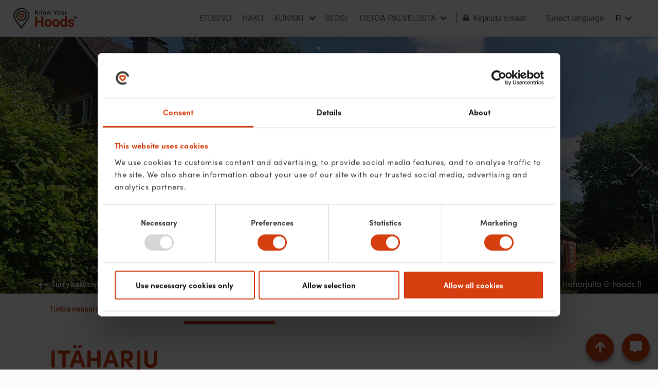

--- FILE ---
content_type: text/html
request_url: https://hoods.fi/fi/hood/turku/itaharju/reviews
body_size: 51238
content:
<!DOCTYPE html>
<html lang="fi" transformed="self;v=1"><head>
    <meta charset="utf-8">

    

    

    <!-- Global site tag (gtag.js) - Google Analytics -->
    

    

    <!-- Facebook Pixel Code -->
    
    <!--<noscript><img height="1" width="1" style="display:none"
      src="https://www.facebook.com/tr?id=404404136859547&ev=PageView&noscript=1" /></noscript>-->
    <!-- End Facebook Pixel Code -->

    
    <title>Know Your Hoods - Itäharju, Turku | Hoods.fi</title>
    <base href="/">

    <meta name="viewport" content="width=device-width, initial-scale=1, maximum-scale=1, user-scalable=no, minimal-ui">
    <meta name="apple-mobile-web-app-capable" content="yes">
    <meta names="apple-mobile-web-app-status-bar-style" content="black-translucent">
    <meta http-equiv="X-UA-Compatible" content="IE=edge">
    <meta name="theme-color" content="#ec6c30">
    <style type="text/css">svg:not(:root).svg-inline--fa {
  overflow: visible;
}

.svg-inline--fa {
  display: inline-block;
  font-size: inherit;
  height: 1em;
  overflow: visible;
  vertical-align: -0.125em;
}
.svg-inline--fa.fa-lg {
  vertical-align: -0.225em;
}
.svg-inline--fa.fa-w-1 {
  width: 0.0625em;
}
.svg-inline--fa.fa-w-2 {
  width: 0.125em;
}
.svg-inline--fa.fa-w-3 {
  width: 0.1875em;
}
.svg-inline--fa.fa-w-4 {
  width: 0.25em;
}
.svg-inline--fa.fa-w-5 {
  width: 0.3125em;
}
.svg-inline--fa.fa-w-6 {
  width: 0.375em;
}
.svg-inline--fa.fa-w-7 {
  width: 0.4375em;
}
.svg-inline--fa.fa-w-8 {
  width: 0.5em;
}
.svg-inline--fa.fa-w-9 {
  width: 0.5625em;
}
.svg-inline--fa.fa-w-10 {
  width: 0.625em;
}
.svg-inline--fa.fa-w-11 {
  width: 0.6875em;
}
.svg-inline--fa.fa-w-12 {
  width: 0.75em;
}
.svg-inline--fa.fa-w-13 {
  width: 0.8125em;
}
.svg-inline--fa.fa-w-14 {
  width: 0.875em;
}
.svg-inline--fa.fa-w-15 {
  width: 0.9375em;
}
.svg-inline--fa.fa-w-16 {
  width: 1em;
}
.svg-inline--fa.fa-w-17 {
  width: 1.0625em;
}
.svg-inline--fa.fa-w-18 {
  width: 1.125em;
}
.svg-inline--fa.fa-w-19 {
  width: 1.1875em;
}
.svg-inline--fa.fa-w-20 {
  width: 1.25em;
}
.svg-inline--fa.fa-pull-left {
  margin-right: 0.3em;
  width: auto;
}
.svg-inline--fa.fa-pull-right {
  margin-left: 0.3em;
  width: auto;
}
.svg-inline--fa.fa-border {
  height: 1.5em;
}
.svg-inline--fa.fa-li {
  width: 2em;
}
.svg-inline--fa.fa-fw {
  width: 1.25em;
}

.fa-layers svg.svg-inline--fa {
  bottom: 0;
  left: 0;
  margin: auto;
  position: absolute;
  right: 0;
  top: 0;
}

.fa-layers {
  display: inline-block;
  height: 1em;
  position: relative;
  text-align: center;
  vertical-align: -0.125em;
  width: 1em;
}
.fa-layers svg.svg-inline--fa {
  -webkit-transform-origin: center center;
          transform-origin: center center;
}

.fa-layers-counter, .fa-layers-text {
  display: inline-block;
  position: absolute;
  text-align: center;
}

.fa-layers-text {
  left: 50%;
  top: 50%;
  -webkit-transform: translate(-50%, -50%);
          transform: translate(-50%, -50%);
  -webkit-transform-origin: center center;
          transform-origin: center center;
}

.fa-layers-counter {
  background-color: #ff253a;
  border-radius: 1em;
  -webkit-box-sizing: border-box;
          box-sizing: border-box;
  color: #fff;
  height: 1.5em;
  line-height: 1;
  max-width: 5em;
  min-width: 1.5em;
  overflow: hidden;
  padding: 0.25em;
  right: 0;
  text-overflow: ellipsis;
  top: 0;
  -webkit-transform: scale(0.25);
          transform: scale(0.25);
  -webkit-transform-origin: top right;
          transform-origin: top right;
}

.fa-layers-bottom-right {
  bottom: 0;
  right: 0;
  top: auto;
  -webkit-transform: scale(0.25);
          transform: scale(0.25);
  -webkit-transform-origin: bottom right;
          transform-origin: bottom right;
}

.fa-layers-bottom-left {
  bottom: 0;
  left: 0;
  right: auto;
  top: auto;
  -webkit-transform: scale(0.25);
          transform: scale(0.25);
  -webkit-transform-origin: bottom left;
          transform-origin: bottom left;
}

.fa-layers-top-right {
  right: 0;
  top: 0;
  -webkit-transform: scale(0.25);
          transform: scale(0.25);
  -webkit-transform-origin: top right;
          transform-origin: top right;
}

.fa-layers-top-left {
  left: 0;
  right: auto;
  top: 0;
  -webkit-transform: scale(0.25);
          transform: scale(0.25);
  -webkit-transform-origin: top left;
          transform-origin: top left;
}

.fa-lg {
  font-size: 1.3333333333em;
  line-height: 0.75em;
  vertical-align: -0.0667em;
}

.fa-xs {
  font-size: 0.75em;
}

.fa-sm {
  font-size: 0.875em;
}

.fa-1x {
  font-size: 1em;
}

.fa-2x {
  font-size: 2em;
}

.fa-3x {
  font-size: 3em;
}

.fa-4x {
  font-size: 4em;
}

.fa-5x {
  font-size: 5em;
}

.fa-6x {
  font-size: 6em;
}

.fa-7x {
  font-size: 7em;
}

.fa-8x {
  font-size: 8em;
}

.fa-9x {
  font-size: 9em;
}

.fa-10x {
  font-size: 10em;
}

.fa-fw {
  text-align: center;
  width: 1.25em;
}

.fa-ul {
  list-style-type: none;
  margin-left: 2.5em;
  padding-left: 0;
}
.fa-ul > li {
  position: relative;
}

.fa-li {
  left: -2em;
  position: absolute;
  text-align: center;
  width: 2em;
  line-height: inherit;
}

.fa-border {
  border: solid 0.08em #eee;
  border-radius: 0.1em;
  padding: 0.2em 0.25em 0.15em;
}

.fa-pull-left {
  float: left;
}

.fa-pull-right {
  float: right;
}

.fa.fa-pull-left,
.fas.fa-pull-left,
.far.fa-pull-left,
.fal.fa-pull-left,
.fab.fa-pull-left {
  margin-right: 0.3em;
}
.fa.fa-pull-right,
.fas.fa-pull-right,
.far.fa-pull-right,
.fal.fa-pull-right,
.fab.fa-pull-right {
  margin-left: 0.3em;
}

.fa-spin {
  -webkit-animation: fa-spin 2s infinite linear;
          animation: fa-spin 2s infinite linear;
}

.fa-pulse {
  -webkit-animation: fa-spin 1s infinite steps(8);
          animation: fa-spin 1s infinite steps(8);
}

@-webkit-keyframes fa-spin {
  0% {
    -webkit-transform: rotate(0deg);
            transform: rotate(0deg);
  }
  100% {
    -webkit-transform: rotate(360deg);
            transform: rotate(360deg);
  }
}

@keyframes fa-spin {
  0% {
    -webkit-transform: rotate(0deg);
            transform: rotate(0deg);
  }
  100% {
    -webkit-transform: rotate(360deg);
            transform: rotate(360deg);
  }
}
.fa-rotate-90 {
  -ms-filter: "progid:DXImageTransform.Microsoft.BasicImage(rotation=1)";
  -webkit-transform: rotate(90deg);
          transform: rotate(90deg);
}

.fa-rotate-180 {
  -ms-filter: "progid:DXImageTransform.Microsoft.BasicImage(rotation=2)";
  -webkit-transform: rotate(180deg);
          transform: rotate(180deg);
}

.fa-rotate-270 {
  -ms-filter: "progid:DXImageTransform.Microsoft.BasicImage(rotation=3)";
  -webkit-transform: rotate(270deg);
          transform: rotate(270deg);
}

.fa-flip-horizontal {
  -ms-filter: "progid:DXImageTransform.Microsoft.BasicImage(rotation=0, mirror=1)";
  -webkit-transform: scale(-1, 1);
          transform: scale(-1, 1);
}

.fa-flip-vertical {
  -ms-filter: "progid:DXImageTransform.Microsoft.BasicImage(rotation=2, mirror=1)";
  -webkit-transform: scale(1, -1);
          transform: scale(1, -1);
}

.fa-flip-both, .fa-flip-horizontal.fa-flip-vertical {
  -ms-filter: "progid:DXImageTransform.Microsoft.BasicImage(rotation=2, mirror=1)";
  -webkit-transform: scale(-1, -1);
          transform: scale(-1, -1);
}

:root .fa-rotate-90,
:root .fa-rotate-180,
:root .fa-rotate-270,
:root .fa-flip-horizontal,
:root .fa-flip-vertical,
:root .fa-flip-both {
  -webkit-filter: none;
          filter: none;
}

.fa-stack {
  display: inline-block;
  height: 2em;
  position: relative;
  width: 2.5em;
}

.fa-stack-1x,
.fa-stack-2x {
  bottom: 0;
  left: 0;
  margin: auto;
  position: absolute;
  right: 0;
  top: 0;
}

.svg-inline--fa.fa-stack-1x {
  height: 1em;
  width: 1.25em;
}
.svg-inline--fa.fa-stack-2x {
  height: 2em;
  width: 2.5em;
}

.fa-inverse {
  color: #fff;
}

.sr-only {
  border: 0;
  clip: rect(0, 0, 0, 0);
  height: 1px;
  margin: -1px;
  overflow: hidden;
  padding: 0;
  position: absolute;
  width: 1px;
}

.sr-only-focusable:active, .sr-only-focusable:focus {
  clip: auto;
  height: auto;
  margin: 0;
  overflow: visible;
  position: static;
  width: auto;
}

.svg-inline--fa .fa-primary {
  fill: var(--fa-primary-color, currentColor);
  opacity: 1;
  opacity: var(--fa-primary-opacity, 1);
}

.svg-inline--fa .fa-secondary {
  fill: var(--fa-secondary-color, currentColor);
  opacity: 0.4;
  opacity: var(--fa-secondary-opacity, 0.4);
}

.svg-inline--fa.fa-swap-opacity .fa-primary {
  opacity: 0.4;
  opacity: var(--fa-secondary-opacity, 0.4);
}

.svg-inline--fa.fa-swap-opacity .fa-secondary {
  opacity: 1;
  opacity: var(--fa-primary-opacity, 1);
}

.svg-inline--fa mask .fa-primary,
.svg-inline--fa mask .fa-secondary {
  fill: black;
}

.fad.fa-inverse {
  color: #fff;
}</style><link href="https://fonts.googleapis.com/css?family=Roboto:300,400,500" rel="stylesheet">
    <link rel="manifest" href="manifest.json">
    <link rel="icon" type="image/x-icon" href="favicon.ico">
    <link rel="apple-touch-icon" sizes="120x120" href="assets/icons/icon-128x128.png">
    <link rel="apple-touch-icon" sizes="180x180" href="assets/icons/icon-152x152.png">
    <link rel="apple-touch-icon" sizes="152x152" href="assets/icons/icon-152x152.png">
    <link rel="apple-touch-icon" sizes="167x167" href="assets/icons/icon-192x192.png">
    <link href="https://fonts.googleapis.com/css?family=Roboto:300,400,500,700" rel="stylesheet">
    <link href="https://fonts.googleapis.com/css?family=Playfair+Display:400,400i,700,700i" rel="stylesheet">
    <link rel="stylesheet" href="https://use.typekit.net/ojh0pvb.css">
    <link href="https://fonts.googleapis.com/icon?family=Material+Icons" rel="stylesheet">
    <link href="https://use.fontawesome.com/releases/v5.15.4/css/all.css" rel="stylesheet">
    
    
    
    
    <style>
      body {
        margin: 0;
        padding: 0;
        line-height: 200%;
        font-size: 14px;
        color: rgb(61, 61, 61);
        background-color: #ececec;
        width: 100vw;
        max-width: 100%;
      }

      .loader-container {
        display: flex;
        align-items: center;
        justify-content: center;
        height: 100vh;
        width: 100vw;
        max-width: 100%;
      }

      .loader-container .modal {
        text-align: center;
        display: block;
        width: 300px;
        min-height: 160px;
        background-color: #fff;
        padding: 2em 2em 3em 2em;
        box-shadow: 3px 3px 6px rgba(0, 0, 0, 0.2);
        font-family: helvetica, arial, sans-serif !important;
        font-size: 16px;
        line-height: 200%;
      }

      .loader-container h3 {
        color: rgb(236, 108, 48);
      }

      .loader-container #logo {
        height: 60px;
      }

      @media screen and (max-width: 768px) {
        .loader-container .modal {
          width: 70vw;
        }
      }

      .pace {
        -webkit-pointer-events: none;
        pointer-events: none;

        -webkit-user-select: none;
        -moz-user-select: none;
        user-select: none;
      }

      .pace-inactive {
        display: none;
      }

      .pace .pace-progress {
        background: #f2570d;
        position: fixed;
        z-index: 2000;
        top: 0;
        right: 100%;
        width: 100%;
        height: 2px;
      }
    </style>
  <link rel="stylesheet" href="styles.169492469894c657ea45.css"><style type="text/css" id="CookieConsentStateDisplayStyles">.cookieconsent-optin-preferences,.cookieconsent-optin-statistics,.cookieconsent-optin-marketing,.cookieconsent-optin{display:none;}.cookieconsent-optout-preferences,.cookieconsent-optout-statistics,.cookieconsent-optout-marketing,.cookieconsent-optout{display:block;display:initial;}</style><style type="text/css" id="CookiebotDialogStyle">#CybotCookiebotDialog *,#CybotCookiebotDialogBodyUnderlay *{background:transparent;box-sizing:border-box;color:inherit;font-family:inherit;font-size:15px;margin:0;outline:0;padding:0;vertical-align:baseline}#CybotCookiebotDialog #CybotCookiebotDialogNav :after,#CybotCookiebotDialog #CybotCookiebotDialogNav :before{content:none}#CybotCookiebotDialog label{width:auto}#CybotCookiebotDialogBodyUnderlay{background-color:#000;height:100%;left:0;margin:0;opacity:0;overflow:hidden;padding:0;pointer-events:none;position:fixed;top:0;transition:opacity .5s ease;width:100%;z-index:2147483630}#CybotCookiebotDialog.CybotCookiebotDialogActive+#CybotCookiebotDialogBodyUnderlay{opacity:.75;pointer-events:auto}#CybotCookiebotDialog{background-color:#ffffff;border-radius:8px;box-shadow:0 32px 68px rgba(0,0,0,.3);box-sizing:border-box;color:#141414;font-family:sans-serif;font-size:15px;height:auto;left:50%;letter-spacing:.1px;line-height:24px;max-height:calc(100% - 16px);overflow:hidden;position:fixed;text-align:initial;top:50%;transform:translate(-50%,-50%);transition:all .5s ease;transition-property:width,max-width,top,bottom,left,opacity;width:calc(100% - 16px);z-index:2147483631}#CybotCookiebotDialog.CybotCookiebotDialogZoomedXl{max-height:calc(100vh - 10px);width:calc(100vw - 10px)}#CybotCookiebotDialog ol,#CybotCookiebotDialog ul{list-style-position:inside}#CybotCookiebotDialog .CybotCookiebotDialogContentWrapper{align-items:flex-start;display:flex;flex-direction:column;width:100%}#CybotCookiebotDialog .CybotCookiebotDialogSROnly{clip:rect(0,0,0,0);border:0;height:1px;margin:-1px;overflow:hidden;padding:0;position:absolute;width:1px}:root #CybotCookiebotDialog,:root #CybotCookiebotDialog #CybotCookiebotDialogTabContent,_:-ms-fullscreen{height:100%}:root #CybotCookiebotDialogBody,:root #CybotCookiebotDialogTabContent .CybotCookiebotDialogTabPanel,_:-ms-fullscreen{flex:auto}@media screen and (min-width:601px){#CybotCookiebotDialog{max-width:900px}}@media screen and (min-width:1280px){#CybotCookiebotDialog{left:50%;max-height:80vh;top:0;transform:translate(-50%)}#CybotCookiebotDialog.CybotEdge{box-shadow:0 30px 70px rgba(0,0,0,.3);height:auto;max-height:70vh;max-width:100vw;min-width:100vw;padding:24px;transition-property:transform,opacity,top;width:100vw}#CybotCookiebotDialog.CybotEdge .CybotCookiebotDialogContentWrapper{flex-direction:row;margin:0 auto;max-width:1600px;position:relative}#CybotCookiebotDialog[data-template=bottom]{top:100%;transform:translate(-50%,-100%)}#CybotCookiebotDialog[data-template=pushdown],#CybotCookiebotDialog[data-template=slidedown]{transform:translate(-50%,-150%)}#CybotCookiebotDialog[data-template=pushdown].CybotCookiebotDialogActive,#CybotCookiebotDialog[data-template=slidedown].CybotCookiebotDialogActive{transform:translate(-50%)}#CybotCookiebotDialog[data-template=slideup]{top:100%;transform:translate(-50%,50%)}#CybotCookiebotDialog[data-template=slideup].CybotCookiebotDialogActive{transform:translate(-50%,-100%)}#CybotCookiebotDialog[data-template=overlay],#CybotCookiebotDialog[data-template=popup]{opacity:0;top:50%;transform:translate(-50%,-50%)}#CybotCookiebotDialog[data-template=overlay].CybotCookiebotDialogActive,#CybotCookiebotDialog[data-template=popup].CybotCookiebotDialogActive{opacity:1}}#CybotCookiebotDialogHeader{align-items:center;border-bottom:1px solid #d6d6d6;display:flex;padding:1em;width:100%}#CybotCookiebotDialog.CybotCookiebotDialogZoomedXl #CybotCookiebotDialogHeader{padding:.5em 1em}#CybotCookiebotDialogHeaderLogosWrapper{align-items:center;display:flex;flex:1;justify-content:space-between}#CybotCookiebotDialogPoweredbyCybot,#CybotCookiebotDialogPoweredbyLink{align-items:center;display:flex;width:50%}#CybotCookiebotDialogPoweredbyCybot{justify-content:flex-end;width:175px}#CybotCookiebotDialogPoweredbyImage{max-height:1.5em;width:auto}#CybotCookiebotDialogPoweredbyCybot svg{fill:#141414;height:1.7em;max-width:133px}@media screen and (min-width:601px){#CybotCookiebotDialogPoweredbyCybot svg{height:2em}}@media screen and (min-width:1280px){#CybotCookiebotDialogHeader{padding:1.5em}#CybotCookiebotDialogPoweredbyImage{max-height:2.125em}#CybotCookiebotDialog.CybotEdge #CybotCookiebotDialogHeader{align-items:center;align-self:stretch;border:none;justify-content:space-between;padding:0;width:210px}#CybotCookiebotDialog.CybotEdge #CybotCookiebotDialogHeaderLogosWrapper{align-self:stretch;flex-direction:column}#CybotCookiebotDialog.CybotEdge #CybotCookiebotDialogPoweredbyLink{flex:1}#CybotCookiebotDialog.CybotEdge #CybotCookiebotDialogPoweredbyImage{height:auto;max-height:6em;max-width:100%}#CybotCookiebotDialog.CybotEdge #CybotCookiebotDialogPoweredbyCybot{height:2em;margin-top:2em}#CybotCookiebotDialog.CybotEdge #CybotCookiebotDialogPoweredbyCybot,#CybotCookiebotDialog.CybotEdge #CybotCookiebotDialogPoweredbyLink{justify-content:center}}#CybotCookiebotDialogNav{border-bottom:1px solid #d6d6d6;position:relative;width:100%}#CybotCookiebotDialog.CybotEdge #CybotCookiebotDialogNav{display:none}#CybotCookiebotDialogNav .CybotCookiebotDialogNavItems{display:flex;list-style:none;overflow-x:auto}#CybotCookiebotDialogNav .CybotCookiebotDialogNavItems::-webkit-scrollbar{height:0;width:0}#CybotCookiebotDialogNav .CybotCookiebotDialogNavItem{flex:1 1 0%;margin:0 auto}#CybotCookiebotDialogNav .CybotCookiebotDialogNavItemLink{border-bottom:1px solid #ffffff;color:#141414;display:block;font-weight:600;height:100%;outline-offset:-5px;padding:1em;text-align:center;text-decoration:none;white-space:nowrap}#CybotCookiebotDialog.CybotCookiebotDialogZoomedXl #CybotCookiebotDialogNav .CybotCookiebotDialogNavItemLink{padding:.5em}#CybotCookiebotDialogNav .CybotCookiebotDialogNavItemLink:hover{color:#d53e0f}#CybotCookiebotDialogNav .CybotCookiebotDialogNavItemLink.CybotCookiebotDialogActive{border-color:transparent;border-bottom:1px solid #d53e0f;color:#d53e0f}@media screen and (min-width:1280px){#CybotCookiebotDialogNav .CybotCookiebotDialogNavItemLink.CybotCookiebotDialogActive{border-width:3px}}#CybotCookiebotDialogTabContent{display:flex;flex-direction:column;height:auto;min-height:60px;overflow:auto;width:100%}#CybotCookiebotDialogTabContent .CybotCookiebotScrollContainer{display:flex;flex:1;flex-direction:column}#CybotCookiebotDialogTabContent .CybotCookiebotDialogTabPanel{flex:1;overflow-x:hidden;overflow-y:auto;width:100%}#CybotCookiebotDialogSpecialFeaturesText ul{margin:.25em 0 .25em 2em}#CybotCookiebotDialog[dir=rtl] #CybotCookiebotDialogSpecialFeaturesText ul{margin:.25em 2em .25em 0}#CybotCookiebotDialog .CybotCookiebotScrollContainer{border-bottom:1px solid #d6d6d6;height:100%;padding:.375em;position:relative}#CybotCookiebotDialog .CybotCookiebotScrollArea{height:100%}#CybotCookiebotDialog .CybotCookiebotDialogBodyBottomWrapper{width:100%}@media screen and (min-width:601px){#CybotCookiebotDialog .CybotCookiebotScrollContainer{display:flex;min-height:auto}}@media screen and (min-width:1280px){#CybotCookiebotDialog.CybotEdge .CybotCookiebotScrollContainer{border-bottom:none;display:none}#CybotCookiebotDialog.CybotEdge.CybotMultilevel .CybotCookiebotScrollContainer{width:calc(100% - 286px - 1.5em)}#CybotCookiebotDialog.CybotEdge #CybotCookiebotDialogTabContent{flex:1;margin-left:1.5em;overflow:visible}#CybotCookiebotDialog.CybotEdge[dir=rtl] #CybotCookiebotDialogTabContent{margin-left:0;margin-right:1.5em}#CybotCookiebotDialog.CybotEdge #CybotCookiebotDialogTabContent .CybotCookiebotDialogTabPanel{overflow:visible}#CybotCookiebotDialog.CybotEdge .CybotCookiebotDialogBodyBottomWrapper{align-items:flex-end;display:flex;flex-wrap:wrap;justify-content:flex-start;margin-top:1.5em;padding-left:.375em}#CybotCookiebotDialog.CybotEdge[dir=rtl] .CybotCookiebotDialogBodyBottomWrapper{padding-left:0;padding-right:.375em}#CybotCookiebotDialog.CybotEdge.CybotMultilevel .CybotCookiebotDialogBodyBottomWrapper{border-top:1px solid #d6d6d6;padding-top:1em}}@media screen and (min-width:1510px){#CybotCookiebotDialog.CybotEdge:not([lang=ta]):not([lang=bg]):not([lang=is]):not([lang=el]) #CybotCookiebotDialogTabContent{margin:0 1.5em}#CybotCookiebotDialog.CybotEdge:not([lang=ta]):not([lang=bg]):not([lang=is]):not([lang=el]) .CybotCookiebotScrollContainer{width:auto}#CybotCookiebotDialog.CybotEdge:not([lang=ta]):not([lang=bg]):not([lang=is]):not([lang=el]) .CybotCookiebotDialogBodyBottomWrapper{border-top:none;padding-top:0}}#CybotCookiebotDialog .CybotCookiebotFader{bottom:0;height:5em;left:1px;opacity:0;pointer-events:none;position:absolute;transition:opacity .3s;width:calc(100% - 1em);z-index:10}#CybotCookiebotDialog .CybotCookiebotFader:not(.CybotCookiebotFaderRight):not(.CybotCookiebotFaderLeft){max-height:50%}#CybotCookiebotDialog[dir=rtl] .CybotCookiebotFader:not(.CybotCookiebotFaderLeft){left:auto;right:1px}#CybotCookiebotDialog .CybotCookiebotFader.CybotCookiebotDialogActive{opacity:1}#CybotCookiebotDialog .CybotCookiebotFaderLeft,#CybotCookiebotDialog .CybotCookiebotFaderRight{height:100%;width:3.5em}#CybotCookiebotDialog .CybotCookiebotFaderLeft{left:0}#CybotCookiebotDialog .CybotCookiebotFaderRight{left:auto;right:0}#CybotCookiebotDialog .CybotCookiebotFader:not(.CybotCookiebotFaderLeft):not(.CybotCookiebotFaderRight){max-height:30%}@media screen and (min-width:1280px){#CybotCookiebotDialog .CybotCookiebotFader:not(.CybotCookiebotFaderLeft):not(.CybotCookiebotFaderRight){width:calc(100% - 1.5em)}}#CybotCookiebotDialogBody{display:flex;flex-direction:column;height:100%}#CybotCookiebotDialogBody .CybotCookiebotScrollContainer{display:flex;flex-direction:column;max-height:18em}#CybotCookiebotDialog #CybotCookiebotDialogBodyContent{max-height:inherit}#CybotCookiebotDialog .CybotCookiebotDialogBodyContentHeading{font-weight:600;letter-spacing:.25px;line-height:1.6em;margin-bottom:.5em}#CybotCookiebotDialogBodyContent{flex:1;height:100%;letter-spacing:.5px;line-height:1.6em;max-height:100%;overflow-x:hidden;padding:1.625em .625em}#CybotCookiebotDialog.CybotCookiebotDialogZoomedXl #CybotCookiebotDialogBodyContent{padding:.8em}#CybotCookiebotDialog .CybotCookiebotDialogDetailBodyContentCookieTabContent{list-style-type:none}#CybotCookiebotDialogDetailBulkConsent{border:1px solid #d6d6d6;border-radius:.5em;margin:0 .625em 1em;padding:1em}#CybotCookiebotDialogDetailBulkConsent:before{border-top:1px solid #d6d6d6;content:"";width:100%}#CybotCookiebotDialogDetailBulkConsentLink{color:#141414;display:block;font-weight:600;line-height:1.6em;margin-bottom:.625em;text-decoration:none}#CybotCookiebotDialogDetailBulkConsentLink:hover{color:#d53e0f}#CybotCookiebotDialogTabContent .CybotCookiebotDialogDetailBulkConsentCount{background-color:#d6d6d6;border-radius:5em;display:inline-block;font-size:.8em;font-weight:700;letter-spacing:.25px;line-height:1.2em;margin-left:.5em;padding:.25em .5em}#CybotCookiebotDialog[dir=rtl] #CybotCookiebotDialogTabContent .CybotCookiebotDialogDetailBulkConsentCount{margin-left:0;margin-right:.5em}#CybotCookiebotDialogDetailBulkConsentListWrapper{background-color:rgba(0, 0, 0, 0.05);border:1px solid #d6d6d6;border-radius:.5em;margin-top:1.5em;padding:1em}#CybotCookiebotDialogDetailBulkConsentListWrapper>span{border-bottom:1px solid #d6d6d6;display:block;font-weight:600;padding-bottom:1em}#CybotCookiebotDialogDetailBulkConsentList{margin-top:1em}#CybotCookiebotDialogDetailFooter{letter-spacing:.3px;line-height:1.6em;padding:0 1em 1em}#CybotCookiebotDialogDetailFooter a{color:#141414}#CybotCookiebotDialogDetailBulkConsentList dt:not(:last-of-type){margin-bottom:.5em}@media screen and (min-width:1280px){#CybotCookiebotDialog #CybotCookiebotDialogBody .CybotCookiebotScrollContainer{display:flex;flex:auto;height:auto;max-height:15.5em;overflow:hidden}#CybotCookiebotDialogBodyContent{padding:1.125em}#CybotCookiebotDialogDetailBulkConsent{margin:0 2em 1em;padding:1.5em}#CybotCookiebotDialogDetailFooter{padding:0 2em 1.125em}#CybotCookiebotDialogDetailBulkConsentListWrapper{margin-top:2em;padding:1.5em}#CybotCookiebotDialog.CybotEdge #CybotCookiebotDialogBody{display:flex;justify-content:space-between;overflow:hidden}#CybotCookiebotDialog.CybotEdge #CybotCookiebotDialogBodyContent{height:auto;padding:0 1.125em 0 0}#CybotCookiebotDialog[dir=rtl].CybotEdge #CybotCookiebotDialogBodyContent{padding-left:1.125em;padding-right:0}}#CybotCookiebotDialogDetailBodyContentIABv2Tabs .CybotCookiebotDialogBodyLevelButtonIABHeader{font-weight:600;line-height:1.6em;margin-bottom:1em}#CybotCookiebotDialogDetailBodyContentIABv2Tabs .CybotCookiebotDialogBodyLevelButtonIABWrapper{border:2px solid #d6d6d6;border-radius:1em;margin:1.5em 0 1em;padding:1em}#CybotCookiebotDialogDetailBodyContentIABv2Tabs .CybotCookiebotDialogBodyLevelButtonIABWrapper:last-of-type{margin-bottom:0}#CybotCookiebotDialogDetailBodyContentIABv2Tabs .CybotCookiebotDialogBodyLevelButtonIABContainer,#CybotCookiebotDialogDetailBodyContentIABv2Tabs .CybotCookiebotDialogBodyLevelButtonIABContainerCollapsed{background-color:rgba(0, 0, 0, 0.05);border:2px solid #d6d6d6;border-radius:1em;margin-bottom:.5em;padding:.5em 1em 1em;position:relative}#CybotCookiebotDialogDetailBodyContentIABv2Tabs .CybotCookiebotDialogBodyLevelButtonIABContainer:last-of-type,#CybotCookiebotDialogDetailBodyContentIABv2Tabs .CybotCookiebotDialogBodyLevelButtonIABContainerCollapsed:last-of-type{margin-bottom:0}#CybotCookiebotDialogDetailBodyContentIABv2Tabs .CybotCookiebotDialogBodyLevelButtonWrapper{align-items:center;display:flex;font-weight:600;margin:.5em 2em 0 0}#CybotCookiebotDialog[dir=rtl] #CybotCookiebotDialogDetailBodyContentIABv2Tabs .CybotCookiebotDialogBodyLevelButtonWrapper{margin:.5em 0 0 2em}#CybotCookiebotDialogDetailBodyContentIABv2Tabs .CybotCookiebotDialogBodyLevelButtonWrapper:nth-of-type(2){margin-right:0}#CybotCookiebotDialog[dir=rtl] #CybotCookiebotDialogDetailBodyContentIABv2Tabs .CybotCookiebotDialogBodyLevelButtonWrapper:nth-of-type(2){margin-left:0;margin-right:0}#CybotCookiebotDialogDetailBodyContentIABv2Tabs #CybotCookiebotDialogDetailBodyContentIABv2PartnersBody .CybotCookiebotDialogBodyLevelButtonWrapper:nth-of-type(2){margin-right:3.5em}#CybotCookiebotDialog[dir=rtl] #CybotCookiebotDialogDetailBodyContentIABv2Tabs #CybotCookiebotDialogDetailBodyContentIABv2PartnersBody .CybotCookiebotDialogBodyLevelButtonWrapper:nth-of-type(2){margin-left:3.5em;margin-right:0}#CybotCookiebotDialogDetailBodyContentIABv2Tabs .CybotCookiebotDialogBodyLevelButtonIABDescription{border-top:1px solid #d6d6d6;margin-top:1em;padding-top:1em}#CybotCookiebotDialogDetailBodyContentIABv2Tabs .CybotCookiebotDialogBodyLevelButtonIABPurposeCount{margin-top:2em}#CybotCookiebotDialogDetailBodyContentIABv2Tabs .CybotCookiebotDialogBodyLevelButtonIABPurposeCount .CybotCookiebotDialogDetailBulkConsentCount{margin-left:.4em}#CybotCookiebotDialogDetailBodyContentIABv2Tabs .CybotCookiebotDialogBodyLevelButtonIABLinkWrapper{font-weight:700}#CybotCookiebotDialogDetailBodyContentIABv2Tabs .CybotCookiebotDialogBodyLevelButtonIABLinkWrapper:nth-of-type(2){margin-top:1em}#CybotCookiebotDialogDetailBodyContentIABv2Tabs .CybotCookiebotDialogBodyLevelButtonIABLinkWrapper a{margin-top:0;word-break:break-word}#CybotCookiebotDialogDetailBodyContentIABv2Tabs .CybotCookiebotDialogBodyLevelButtonIABDescription a{align-items:center;display:inline-flex;margin-top:.5em}#CybotCookiebotDialogDetailBodyContentIABv2Tabs .CybotCookiebotDialogBodyLevelButtonIABDescription .CybotCookiebotDialogBodyLevelButtonIABBullet{margin:1em 0 0 1em}#CybotCookiebotDialog[dir=rtl] #CybotCookiebotDialogDetailBodyContentIABv2Tabs .CybotCookiebotDialogBodyLevelButtonIABDescription .CybotCookiebotDialogBodyLevelButtonIABBullet{margin:1em 1em 0 0}#CybotCookiebotDialogDetailBodyContentIABv2Tabs .CybotCookiebotDialogBodyLevelButtonIABDescription .CybotCookiebotDialogBodyLevelButtonIABList{font-weight:700;margin-top:1em}#CybotCookiebotDialogDetailBodyContentIABv2Tabs .CybotCookiebotDialogBodyLevelButtonIABDescription .CybotCookiebotDialogBodyLevelButtonIABList li{font-weight:400;margin-left:2px}#CybotCookiebotDialog[dir=rtl] #CybotCookiebotDialogDetailBodyContentIABv2Tabs .CybotCookiebotDialogBodyLevelButtonIABDescription .CybotCookiebotDialogBodyLevelButtonIABList li{font-weight:400;margin-right:2px}#CybotCookiebotDialogDetailBodyContentIABv2Tabs .CybotCookiebotDialogBodyLevelButtonIABContainerCollapsed .CybotCookiebotDialogBodyLevelButtonIABDescription{display:none}#CybotCookiebotDialogDetailBodyContentIABv2Tabs .CybotCookiebotDialogBodyLevelButtonIABContainer .CybotCookiebotDialogBodyLevelButtonIABDescription,#CybotCookiebotDialogDetailBodyContentIABv2Tabs .CybotCookiebotDialogBodyLevelButtonIABDescription.CybotCookiebotDialogShow{display:block}#CybotCookiebotDialogDetailBodyContentIABv2Tabs .CybotCookiebotDialogBodyLevelButtonIABContainerToggleHide,#CybotCookiebotDialogDetailBodyContentIABv2Tabs .CybotCookiebotDialogBodyLevelButtonIABContainerToggleShow{display:block;height:2em;position:absolute;right:1.35em;top:.75em;width:2em}#CybotCookiebotDialog[dir=rtl] #CybotCookiebotDialogDetailBodyContentIABv2Tabs .CybotCookiebotDialogBodyLevelButtonIABContainerToggleHide,#CybotCookiebotDialog[dir=rtl] #CybotCookiebotDialogDetailBodyContentIABv2Tabs .CybotCookiebotDialogBodyLevelButtonIABContainerToggleShow{left:1.35em;right:auto}#CybotCookiebotDialogDetailBodyContentIABv2PartnersBody .CybotCookiebotDialogBodyLevelButtonIABContainer:before,#CybotCookiebotDialogDetailBodyContentIABv2PartnersBody .CybotCookiebotDialogBodyLevelButtonIABContainerCollapsed:before{border-style:solid;border-width:.15em .15em 0 0;content:"";display:inline-block;height:.5em;position:absolute;right:2em;top:1.3em;transform:rotate(-225deg);width:.5em}#CybotCookiebotDialog[dir=rtl] #CybotCookiebotDialogDetailBodyContentIABv2PartnersBody .CybotCookiebotDialogBodyLevelButtonIABContainer:before,#CybotCookiebotDialog[dir=rtl] #CybotCookiebotDialogDetailBodyContentIABv2PartnersBody .CybotCookiebotDialogBodyLevelButtonIABContainerCollapsed:before{left:2em;right:auto}#CybotCookiebotDialogDetailBodyContentIABv2PartnersBody .CybotCookiebotDialogBodyLevelButtonIABContainer:before{top:1.6em;transform:rotate(-45deg)}#CybotCookiebotDialogDetailBodyContentIABv2Tabs .CybotCookiebotDialogBodyIABIntroContainer{padding-bottom:1em}#CybotCookiebotDialogDetailBodyContentIABv2Tabs .CybotCookiebotDialogBodyLevelButtonIABLabel{line-height:1.5em}#CybotCookiebotDialogDetailBodyContentIABv2Tabs p.CybotCookiebotDialogBodyLevelButtonIABLabel{padding-left:2em}@media screen and (min-width:1280px){#CybotCookiebotDialogDetailBodyContentIABv2Tabs .CybotCookiebotDialogBodyLevelButtonIABWrapper{padding:1.5em}#CybotCookiebotDialogDetailBodyContentIABv2Tabs .CybotCookiebotDialogBodyLevelButtonIABHeader{align-items:center;border-bottom:1px solid #d6d6d6;display:flex;margin-bottom:1.5em;padding-bottom:1.5em}#CybotCookiebotDialogDetailBodyContentIABv2Tabs .CybotCookiebotDialogBodyIABIntroContainer{padding-bottom:1.5em}#CybotCookiebotDialogDetailBodyContentIABv2Tabs .CybotCookiebotDialogBodyLevelButtonIABContainerTogglesWrapper{align-items:center;display:flex;justify-content:space-between;width:100%}#CybotCookiebotDialogDetailBodyContentIABv2Tabs .CybotCookiebotDialogBodyLevelButtonIABContainer,#CybotCookiebotDialogDetailBodyContentIABv2Tabs .CybotCookiebotDialogBodyLevelButtonIABContainerCollapsed{padding:1em 1.5em 1.5em}#CybotCookiebotDialogDetailBodyContentIABv2PartnersBody .CybotCookiebotDialogBodyLevelButtonIABContainer:before,#CybotCookiebotDialogDetailBodyContentIABv2PartnersBody .CybotCookiebotDialogBodyLevelButtonIABContainerCollapsed:before{top:1.8em}#CybotCookiebotDialogDetailBodyContentIABv2PartnersBody .CybotCookiebotDialogBodyLevelButtonIABContainer:before{top:2.1em}#CybotCookiebotDialogDetailBodyContentIABv2Tabs .CybotCookiebotDialogBodyLevelButtonIABDescription{width:100%}#CybotCookiebotDialogDetailBodyContentIABv2Tabs .CybotCookiebotDialogBodyLevelButtonIABContainerToggleHide,#CybotCookiebotDialogDetailBodyContentIABv2Tabs .CybotCookiebotDialogBodyLevelButtonIABContainerToggleShow{top:1.2em}}#CybotCookiebotDialogDetailBodyContentTextAbout{padding:1.625em .625em}#CybotCookiebotDialog.CybotCookiebotDialogZoomedXl #CybotCookiebotDialogDetailBodyContentTextAbout{padding:.5em}@media screen and (min-width:1280px){#CybotCookiebotDialogDetailBodyContentTextAbout{padding:1.125em}#CybotCookiebotDialog.CybotCookiebotDialogZoomedXl #CybotCookiebotDialogDetailBodyContentTextAbout{padding:.5em}}#CybotCookiebotDialogFooter.CybotCookiebotScrollContainer{height:auto;min-height:80px;width:100%}#CybotCookiebotDialogFooter .CybotCookiebotScrollArea{padding:1em;width:100%}#CybotCookiebotDialog.CybotCookiebotDialogZoomedXl #CybotCookiebotDialogFooter .CybotCookiebotScrollArea{padding:.5em}#CybotCookiebotDialog:not(.CybotCookiebotDialogZoomedLg):not(.CybotCookiebotDialogZoomedXl) #CybotCookiebotDialogFooter.CybotCookiebotScrollContainer{min-height:auto;padding:0}#CybotCookiebotDialog.CybotCookiebotDialogZoomedLg #CybotCookiebotDialogFooter .CybotCookiebotScrollArea,#CybotCookiebotDialog.CybotCookiebotDialogZoomedXl #CybotCookiebotDialogFooter .CybotCookiebotScrollArea{overflow:auto}#CybotCookiebotDialogBodyButtons{align-items:flex-start;display:flex;flex-direction:column;flex-wrap:wrap}@media screen and (min-width:601px){#CybotCookiebotDialogBodyButtons{align-items:center;flex-direction:row}}@media screen and (min-width:1280px){#CybotCookiebotDialogFooter .CybotCookiebotScrollArea{padding:1em 1.5em 1.5em}#CybotCookiebotDialog.CybotEdge #CybotCookiebotDialogFooter{display:block;padding:0;width:auto}#CybotCookiebotDialog.CybotEdge #CybotCookiebotDialogFooter .CybotCookiebotScrollArea{padding:0}#CybotCookiebotDialog.CybotEdge #CybotCookiebotDialogFooter .CybotCookiebotScrollbarContainer{display:none}#CybotCookiebotDialog.CybotEdge.CybotMultilevel #CybotCookiebotDialogFooter{position:absolute;right:0;top:0}#CybotCookiebotDialog.CybotEdge[dir=rtl] #CybotCookiebotDialogFooter{left:0;right:auto}#CybotCookiebotDialog.CybotEdge.CybotMultilevel.CybotCloseButtonEnabled #CybotCookiebotDialogFooter{right:51px}#CybotCookiebotDialog.CybotEdge[dir=rtl].CybotCloseButtonEnabled #CybotCookiebotDialogFooter{left:51px;right:auto}#CybotCookiebotDialog.CybotEdge #CybotCookiebotDialogBodyButtons{align-items:flex-end;flex-direction:column-reverse;max-width:286px}}@media screen and (min-width:1510px){#CybotCookiebotDialog.CybotEdge:not([lang=ta]):not([lang=bg]):not([lang=is]):not([lang=el]) #CybotCookiebotDialogFooter{position:relative;right:0}#CybotCookiebotDialog.CybotEdge[dir=rtl]:not([lang=ta]):not([lang=bg]):not([lang=is]):not([lang=el]) #CybotCookiebotDialogFooter{left:0;position:relative;right:auto}}#CybotCookiebotDialog .CybotCookiebotScrollContainer>div:first-of-type::-webkit-scrollbar,#CybotCookiebotDialog.CybotCookiebotDialogZoomedLg #CybotCookiebotDialogFooter>div:first-of-type::-webkit-scrollbar,#CybotCookiebotDialog.CybotCookiebotDialogZoomedXl #CybotCookiebotDialogFooter>div:first-of-type::-webkit-scrollbar{width:.25em}#CybotCookiebotDialog .CybotCookiebotScrollContainer>div:first-of-type::-webkit-scrollbar-track,#CybotCookiebotDialog.CybotCookiebotDialogZoomedLg #CybotCookiebotDialogFooter>div:first-of-type::-webkit-scrollbar-track,#CybotCookiebotDialog.CybotCookiebotDialogZoomedXl #CybotCookiebotDialogFooter>div:first-of-type::-webkit-scrollbar-track{background:#f2f2f2;border-radius:.313em}#CybotCookiebotDialog .CybotCookiebotScrollContainer>div:first-of-type::-webkit-scrollbar-thumb,#CybotCookiebotDialog.CybotCookiebotDialogZoomedLg #CybotCookiebotDialogFooter>div:first-of-type::-webkit-scrollbar-thumb,#CybotCookiebotDialog.CybotCookiebotDialogZoomedXl #CybotCookiebotDialogFooter>div:first-of-type::-webkit-scrollbar-thumb{background:#141414;border-radius:.313em}#CybotCookiebotDialog .CybotCookiebotScrollContainer .CybotCookiebotScrollbarContainer{background:#ffffff;display:none;height:100%;pointer-events:none;position:absolute;right:.375em;top:0;transition:opacity .5s;width:.6em}#CybotCookiebotDialog[dir=rtl] .CybotCookiebotScrollContainer .CybotCookiebotScrollbarContainer{left:.375em;right:auto}#CybotCookiebotDialog:hover .CybotCookiebotScrollContainer .CybotCookiebotScrollbarContainer{opacity:0}#CybotCookiebotDialog .CybotCookiebotScrollContainer>div:first-of-type:focus{outline:none}#CybotCookiebotDialog .CybotCookiebotScrollContainer>div:first-of-type:focus::-webkit-scrollbar-thumb,#CybotCookiebotDialog.CybotCookiebotDialogZoomedLg #CybotCookiebotDialogFooter>div:first-of-type:focus::-webkit-scrollbar-thumb,#CybotCookiebotDialog.CybotCookiebotDialogZoomedXl #CybotCookiebotDialogFooter>div:first-of-type:focus::-webkit-scrollbar-thumb{background:#ffffff}@-moz-document url-prefix(){#CybotCookiebotDialog .CybotCookiebotScrollContainer>div:first-of-type,#CybotCookiebotDialog.CybotCookiebotDialogZoomedLg #CybotCookiebotDialogFooter>div:first-of-type,#CybotCookiebotDialog.CybotCookiebotDialogZoomedXl #CybotCookiebotDialogFooter>div:first-of-type{scrollbar-track-color:#f2f2f2;scrollbar-face-color:#141414;scrollbar-color:#141414 #f2f2f2;scrollbar-width:thin}}#CybotCookiebotDialog .CybotCookiebotScrollContainer>div:first-of-type:focus,#CybotCookiebotDialog.CybotCookiebotDialogZoomedLg #CybotCookiebotDialogFooter>div:first-of-type:focus,#CybotCookiebotDialog.CybotCookiebotDialogZoomedXl #CybotCookiebotDialogFooter>div:first-of-type:focus{scrollbar-color:#ffffff #f2f2f2}@media screen and (min-width:1510px){#CybotCookiebotDialog .CybotCookiebotScrollContainer>div:first-of-type::-webkit-scrollbar,#CybotCookiebotDialog.CybotCookiebotDialogZoomedLg #CybotCookiebotDialogFooter>div:first-of-type::-webkit-scrollbar,#CybotCookiebotDialog.CybotCookiebotDialogZoomedXl #CybotCookiebotDialogFooter>div:first-of-type::-webkit-scrollbar{width:.5em}#CybotCookiebotDialog .CybotCookiebotScrollContainer .CybotCookiebotScrollbarContainer{display:block}}#CybotCookiebotDialog .CybotCookiebotDialogBodyLevelButtonIABContainerToggleHide,#CybotCookiebotDialog .CybotCookiebotDialogBodyLevelButtonIABContainerToggleShow,#CybotCookiebotDialog a:after,#CybotCookiebotDialog a:before,#CybotCookiebotDialog button:after,#CybotCookiebotDialog button:before{border-color:#141414}#CybotCookiebotDialog a:hover:after,#CybotCookiebotDialog a:hover:before,#CybotCookiebotDialog button:hover:after,#CybotCookiebotDialog button:hover:before{border-color:#d53e0f}#CybotCookiebotDialog #CybotCookiebotBannerCloseButtonE2E,#CybotCookiebotDialog .CybotCookiebotBannerCloseButton{fill:#141414;border:none;display:none}#CybotCookiebotDialog.CybotCloseButtonEnabled .CybotCookiebotBannerCloseButton{display:flex;margin-left:2.313rem}#CybotCookiebotDialog[dir=rtl] .CybotCookiebotBannerCloseButton{margin-left:auto;margin-right:2.313rem}#CybotCookiebotDialogFooter #CybotCookiebotDialogBodyButtonsWrapper{display:flex;flex-direction:column;width:100%}#CybotCookiebotDialogBodyButtons .CybotCookiebotDialogBodyButton:not(:first-of-type),#CybotCookiebotDialogFooter .CybotCookiebotDialogBodyButton:not(:first-of-type){margin-top:.5em}#CybotCookiebotDialogBodyButtons .CybotCookiebotDialogBodyContentControlsWrapper{align-items:center;display:flex;margin-bottom:.5em}#CybotCookiebotDialogBodyButtons .CybotCookiebotDialogBodyContentControlsWrapper .CybotCookiebotDialogBodyLevelButtonSliderWrapper{margin-right:1em}#CybotCookiebotDialogBodyButtons .CybotCookiebotDialogBodyContentControlsWrapper .CybotCookiebotDialogBodyLevelButtonDescription{font-weight:600}#CybotCookiebotDialogFooter .CybotCookiebotDialogBodyButton{background-color:#ffffff;border:2px solid #d53e0f;border-radius:.25em;color:#141414;display:block;font-weight:600;padding:1em;text-align:center;user-select:none;width:100%}#CybotCookiebotDialogFooter .CybotCookiebotDialogBodyButton:hover{opacity:.85}#CybotCookiebotDialogFooter #CybotCookiebotDialogBodyLevelButtonCustomize,#CybotCookiebotDialogFooter #CybotCookiebotDialogBodyLevelButtonLevelOptinAllowallSelection{background-color:#ffffff;border-color:#d53e0f;color:#141414}#CybotCookiebotDialogFooter #CybotCookiebotDialogBodyButtonAccept,#CybotCookiebotDialogFooter #CybotCookiebotDialogBodyLevelButtonAccept,#CybotCookiebotDialogFooter #CybotCookiebotDialogBodyLevelButtonLevelOptinAllowAll{background-color:#d53e0f;border-color:#ffffff;color:#ffffff}#CybotCookiebotDialogFooter #CybotCookiebotDialogBodyLevelButtonCustomize{align-items:center}#CybotCookiebotDialogFooter #CybotCookiebotDialogBodyLevelButtonCustomize .CybotCookiebotDialogArrow{border-color:#141414;border-style:solid;border-width:.15em .15em 0 0;display:inline-block;height:.5em;margin-left:1em;transform:rotate(45deg);vertical-align:baseline;width:.5em}#CybotCookiebotDialog[dir=rtl] #CybotCookiebotDialogFooter #CybotCookiebotDialogBodyLevelButtonCustomize .CybotCookiebotDialogArrow{margin-left:0;margin-right:1em;transform:rotate(-135deg)}#CybotCookiebotDialogDetailBodyContentIABv2Tabs .CybotCookiebotDialogBodyLevelButtonIABHeaderToggle{border-bottom:1px solid #d6d6d6;display:flex;flex-wrap:wrap;justify-content:flex-end;margin:1em 0 1.5em auto;padding-bottom:1.5em}#CybotCookiebotDialogDetailBodyContentIABv2Tabs .CybotCookiebotDialogBodyLevelButtonIABHeaderButton,#CybotCookiebotDialogDetailBodyContentIABv2Tabs .CybotCookiebotDialogBodyLevelButtonIABHeaderToggleDeselectVendorsLink,#CybotCookiebotDialogDetailBodyContentIABv2Tabs .CybotCookiebotDialogBodyLevelButtonIABHeaderToggleSelectVendorsLink{align-items:center;background-color:#ffffff;border:2px solid #d53e0f;border-radius:.25em;color:#141414;display:flex;font-weight:600;padding:.75em 1em;text-decoration:none;user-select:none}#CybotCookiebotDialogDetailBodyContentIABv2Tabs .CybotCookiebotDialogBodyLevelButtonIABHeaderButton:hover,#CybotCookiebotDialogDetailBodyContentIABv2Tabs .CybotCookiebotDialogBodyLevelButtonIABHeaderToggleDeselectVendorsLink:hover,#CybotCookiebotDialogDetailBodyContentIABv2Tabs .CybotCookiebotDialogBodyLevelButtonIABHeaderToggleSelectVendorsLink:hover{opacity:.85}#CybotCookiebotDialogDetailBodyContentIABv2Tabs .CybotCookiebotDialogBodyLevelButtonIABHeaderButton.select,#CybotCookiebotDialogDetailBodyContentIABv2Tabs .CybotCookiebotDialogBodyLevelButtonIABHeaderToggleSelectVendorsLink{background-color:#d53e0f;border-color:#ffffff;color:#ffffff;margin-left:.5em}#CybotCookiebotDialog[dir=rtl] #CybotCookiebotDialogDetailBodyContentIABv2Tabs .CybotCookiebotDialogBodyLevelButtonIABHeaderButton.select,#CybotCookiebotDialog[dir=rtl] #CybotCookiebotDialogDetailBodyContentIABv2Tabs .CybotCookiebotDialogBodyLevelButtonIABHeaderToggleSelectVendorsLink{margin-left:0;margin-right:.5em}@media screen and (min-width:601px){#CybotCookiebotDialogFooter #CybotCookiebotDialogBodyButtonsWrapper{align-items:stretch;flex:1;flex-direction:row;justify-content:flex-end}#CybotCookiebotDialogFooter #CybotCookiebotDialogBodyButtons .CybotCookiebotDialogBodyButton:not(:first-of-type),#CybotCookiebotDialogFooter .CybotCookiebotDialogBodyButton,#CybotCookiebotDialogFooter .CybotCookiebotDialogBodyButton:not(:first-of-type){margin-top:0;width:33%}#CybotCookiebotDialogBodyButtons .CybotCookiebotDialogBodyContentControlsWrapper:not(.CybotCookiebotDialogHide)+#CybotCookiebotDialogBodyButtonsWrapper .CybotCookiebotDialogBodyButton{max-width:286px;width:100%}#CybotCookiebotDialogBodyButtons .CybotCookiebotDialogBodyButton:not(:last-of-type){margin-right:.5em}#CybotCookiebotDialog[dir=rtl] #CybotCookiebotDialogFooter .CybotCookiebotDialogBodyButton:not(:last-of-type){margin-left:.5em;margin-right:0}#CybotCookiebotDialogBodyButtons .CybotCookiebotDialogBodyContentControlsWrapper{margin-bottom:0;margin-right:1em}}@media screen and (min-width:1280px){#CybotCookiebotDialog.CybotEdge .CybotCookiebotBannerCloseButton{display:none}#CybotCookiebotDialog.CybotEdge.CybotCloseButtonEnabled #CybotCookiebotBannerCloseButtonE2E{display:flex}#CybotCookiebotDialogDetailBodyContentIABv2Tabs .CybotCookiebotDialogBodyLevelButtonIABHeaderToggle{border-bottom:none;justify-content:flex-start;margin:0 0 0 auto;padding:0}#CybotCookiebotDialog[dir=rtl] #CybotCookiebotDialogDetailBodyContentIABv2Tabs .CybotCookiebotDialogBodyLevelButtonIABHeaderToggle{margin-left:0;margin-right:auto}#CybotCookiebotDialog.CybotEdge #CybotCookiebotDialogFooter #CybotCookiebotDialogBodyButtonsWrapper{flex:auto;flex-direction:column}#CybotCookiebotDialog.CybotEdge #CybotCookiebotDialogFooter .CybotCookiebotDialogBodyButton{max-width:none;width:286px}#CybotCookiebotDialog.CybotEdge #CybotCookiebotDialogFooter .CybotCookiebotDialogBodyButton:not(:first-of-type){margin-top:.5em}}#CybotCookiebotDialogBodyLevelWrapper{width:100%}#CybotCookiebotDialogBodyEdgeMoreDetails{display:none}#CybotCookiebotDialogDetailBodyContentCookieContainerTypes{list-style-type:none}#CybotCookiebotDialog.CybotEdge #CybotCookiebotDialogBodyEdgeMoreDetails{display:flex;justify-content:flex-end;margin:1.5em 2em .5em 0}#CybotCookiebotDialog.CybotEdge[dir=rtl] #CybotCookiebotDialogBodyEdgeMoreDetails{margin-left:1.125em;margin-right:0}#CybotCookiebotDialog.CybotEdge #CybotCookiebotDialogBodyEdgeMoreDetails a{align-items:center;color:#d53e0f;display:flex;font-weight:600;text-decoration:none}#CybotCookiebotDialog.CybotEdge #CybotCookiebotDialogBodyEdgeMoreDetails a:after{border-style:solid;border-width:.15em .15em 0 0;color:#141414;content:"";display:block;height:.563em;margin-left:1em;transform:rotate(45deg);width:.563em}#CybotCookiebotDialog.CybotEdge[dir=rtl] #CybotCookiebotDialogBodyEdgeMoreDetails a:after{margin-left:0;margin-right:1em;transform:rotate(225deg)}#CybotCookiebotDialogBodyLevelButtons{width:100%}#CybotCookiebotDialog .CybotCookiebotDialogBodyLevelButtonSliderWrapper{-webkit-backface-visibility:hidden;backface-visibility:hidden;display:flex;flex-shrink:0;height:32px;position:relative;width:57px}#CybotCookiebotDialog .CybotCookiebotDialogBodyLevelButtonSliderWrapper:hover input[type=checkbox]:not(:disabled)+.CybotCookiebotDialogBodyLevelButtonSlider{opacity:.85}#CybotCookiebotDialog .CybotCookiebotDialogBodyLevelButtonSliderWrapper input[type=checkbox].CybotCookiebotDialogBodyLevelButton{opacity:0}#CybotCookiebotDialog .CybotCookiebotDialogBodyLevelButtonSlider{background-color:#141414;border-radius:32px;bottom:0;left:0;pointer-events:none;position:absolute;right:0;top:0;transition:background-color .4s}#CybotCookiebotDialog .CybotCookiebotDialogBodyLevelButtonSlider:before{background-color:#ffffff;border-radius:50%;bottom:4px;content:"";height:24px;left:4px;position:absolute;transition:transform .4s;width:24px}#CybotCookiebotDialog input:checked+.CybotCookiebotDialogBodyLevelButtonSlider{background-color:#d53e0f}#CybotCookiebotDialog input:checked+.CybotCookiebotDialogBodyLevelButtonSlider:before,#CybotCookiebotDialog[dir=rtl] #CybotCookiebotDialogTabContent input+.CybotCookiebotDialogBodyLevelButtonSlider:before{background-color:#ffffff;transform:translateX(26px)}#CybotCookiebotDialog[dir=rtl] #CybotCookiebotDialogTabContent input:checked+.CybotCookiebotDialogBodyLevelButtonSlider:before{transform:translateX(0)}#CybotCookiebotDialog form input[type=checkbox][disabled]:checked+.CybotCookiebotDialogBodyLevelButtonSlider{background-color:#d6d6d6;pointer-events:none}#CybotCookiebotDialogBodyLevelButtonsSelectPane{border-bottom:1px solid #d6d6d6;padding:1em 0}#CybotCookiebotDialogBodyLevelButtonsSelectPane .CybotCookiebotDialogBodyLevelButtonWrapper{align-items:center;display:flex;justify-content:space-between;padding:1em;text-align:center;width:100%}#CybotCookiebotDialogDetailBodyContentIABv2Tabs .CybotCookiebotDialogBodyLevelButtonWrapper+.CybotCookiebotDialogBodyLevelButtonWrapper label{font-size:.875em;font-style:italic;font-weight:400;letter-spacing:.15px;padding-bottom:0}#CybotCookiebotDialogBodyLevelButtonsSelectPane .CybotCookiebotDialogBodyLevelButtonDescription{font-weight:700}#CybotCookiebotDialogBodyLevelButtonsSelectPane label:not([for=CybotCookiebotDialogBodyLevelButtonNecessary]) .CybotCookiebotDialogBodyLevelButtonDescription:hover{color:#d53e0f}@media screen and (min-width:601px){#CybotCookiebotDialog #CybotCookiebotDialogBodyLevelButtonsSelectPane{padding:0}#CybotCookiebotDialogBodyLevelButtonsSelectPane .CybotCookiebotDialogBodyLevelButtonWrapper{flex-direction:column;padding:1.5em 1em;width:25%}#CybotCookiebotDialogBodyLevelButtonsSelectPane .CybotCookiebotDialogBodyLevelButtonWrapper:not(:last-of-type){border-right:1px solid #d6d6d6}#CybotCookiebotDialog[dir=rtl] #CybotCookiebotDialogBodyLevelButtonsSelectPane .CybotCookiebotDialogBodyLevelButtonWrapper:not(:last-of-type){border-left:1px solid #d6d6d6;border-right:none}#CybotCookiebotDialogBodyLevelButtonsSelectPane .CybotCookiebotDialogBodyLevelButtonLabel{margin-bottom:.75em}#CybotCookiebotDialogTabContent input:focus+.CybotCookiebotDialogBodyLevelButtonSlider{box-shadow:0 0 1px #d53e0f}}@media screen and (min-width:1280px){#CybotCookiebotDialog.CybotEdge #CybotCookiebotDialogBodyLevelButtonsSelectPane{border-bottom:none}#CybotCookiebotDialog.CybotEdge #CybotCookiebotDialogBodyLevelButtonsSelectPane .CybotCookiebotDialogBodyLevelButtonWrapper{border:none;flex-direction:row;margin:.5em 2.5em 0 0;padding:0;width:auto}#CybotCookiebotDialog.CybotEdge #CybotCookiebotDialogBodyLevelButtonsSelectPane .CybotCookiebotDialogBodyLevelButtonLabel{margin-bottom:0}#CybotCookiebotDialog.CybotEdge #CybotCookiebotDialogBodyLevelWrapper{width:auto}#CybotCookiebotDialog.CybotEdge .CybotCookiebotDialogBodyLevelButtonLabel{margin-right:1em}#CybotCookiebotDialog.CybotEdge[dir=rtl] .CybotCookiebotDialogBodyLevelButtonLabel{margin-left:1em;margin-right:0}#CybotCookiebotDialog.CybotEdge[dir=rtl] #CybotCookiebotDialogBodyLevelButtonsSelectPane .CybotCookiebotDialogBodyLevelButtonWrapper{border-left:none;margin:.5em 0 0 2.5em}#CybotCookiebotDialog.CybotEdge #CybotCookiebotDialogBodyEdgeMoreDetails{display:inline-flex;height:2em;margin:0}}#CybotCookiebotDialog input[type=checkbox]{height:1.5em;margin-right:.5em;width:1.5em}#CybotCookiebotDialog[dir=rtl] input[type=checkbox]{margin-left:.5em;margin-right:0}#CybotCookiebotDialog .CybotCookiebotDialogBodyLevelButtonSliderWrapper form{height:100%;width:100%}#CybotCookiebotDialog .CybotCookiebotDialogBodyLevelButtonSliderWrapper input[type=checkbox]{height:100%;margin-right:0;width:100%}#CybotCookiebotDialog #CybotCookiebotDialogDetailBodyContentIABv2Tabs input[type=checkbox]{-moz-appearance:none;-webkit-appearance:none;-o-appearance:none;background-color:#ffffff;border:2px solid #d6d6d6;border-radius:4px;position:relative}#CybotCookiebotDialog #CybotCookiebotDialogDetailBodyContentIABv2Tabs input[type=checkbox]:not(:checked):hover{border-color:#141414}#CybotCookiebotDialog #CybotCookiebotDialogDetailBodyContentIABv2Tabs input[type=checkbox]:checked{background-color:#d53e0f;border-color:#d53e0f}#CybotCookiebotDialog #CybotCookiebotDialogDetailBodyContentIABv2Tabs input[type=checkbox]:checked:after{border-bottom:2px solid #ffffff;border-right:2px solid #ffffff;content:"";display:inline-block;height:50%;left:50%;position:absolute;top:calc(50% - 2px);transform:translate(-50%,-50%) rotate(45deg);width:25%}#CybotCookiebotDialogDetailBodyContentCookieContainerTypes,#CybotCookiebotDialogDetailBodyContentIABv2Tabs{padding:0 .625em;width:100%}#CybotCookiebotDialogDetailBodyContentIABv2Tabs .CybotCookiebotDialogDetailBodyContentIABv2TabsIntro{padding:1.125em 1.125em .25em}#CybotCookiebotDialog.CybotCookiebotDialogZoomedXl #CybotCookiebotDialogDetailBodyContentIABv2Tabs .CybotCookiebotDialogDetailBodyContentIABv2TabsIntro{padding:.5em}#CybotCookiebotDialogDetailBodyContentIABv2Tabs .CybotCookiebotDialogDetailBodyContentIABv2TabsIntro:nth-child(3){margin-bottom:1.5em}.CybotCookiebotDialogDetailBodyContentCookieContainerHeader{display:flex;justify-content:space-between}.CybotCookiebotDialogDetailBodyContentCookieContainerButton:before,.CybotCookiebotDialogDetailBodyContentIABv2Tab:before{border-style:solid;border-width:.15em .15em 0 0;content:"";display:inline-block;height:.5em;left:0;margin-right:1.875em;position:relative;top:.625em;transform:rotate(-45deg);vertical-align:top;width:.5em}#CybotCookiebotDialog[dir=rtl] .CybotCookiebotDialogDetailBodyContentCookieContainerButton:before,#CybotCookiebotDialog[dir=rtl] .CybotCookiebotDialogDetailBodyContentIABv2Tab:before{margin-left:1.875em;margin-right:0}.CybotCookiebotDialogDetailBodyContentCookieContainerButton.CybotCookiebotDialogCollapsed:before,.CybotCookiebotDialogDetailBodyContentIABv2Tab.CybotCookiebotDialogCollapsed:before{top:.25em;transform:rotate(-225deg)}#CybotCookiebotDialog .CookieCard{border-bottom:1px solid #d6d6d6;padding:1.5em 0}#CybotCookiebotDialog.CybotCookiebotDialogZoomedXl .CookieCard:first-of-type{padding-top:.5em}#CybotCookiebotDialog .CookieCard:not(:first-child){padding-top:1.5em}#CybotCookiebotDialog #CybotCookiebotDialogDetailBodyContentIABContainer .CookieCard{border-bottom:none;border-top:1px solid #d6d6d6}#CybotCookiebotDialogDetailBodyContentCookieContainerTypes .CookieCard:last-of-type{margin-bottom:1em}#CybotCookiebotDialogDetailBodyContentIABv2Tabs .CookieCard:first-of-type{padding-top:1.625em}#CybotCookiebotDialog .CookieCard .CybotCookiebotDialogDetailBodyContentCookieContainerButton,#CybotCookiebotDialog .CookieCard .CybotCookiebotDialogDetailBodyContentIABv2Tab{border:1px solid transparent;font-weight:700;line-height:1.5em;padding-right:.75em;user-select:none}#CybotCookiebotDialog[dir=rtl] .CookieCard .CybotCookiebotDialogDetailBodyContentCookieContainerButton,#CybotCookiebotDialog[dir=rtl] .CookieCard .CybotCookiebotDialogDetailBodyContentIABv2Tab{padding-left:.75em;padding-right:0}#CybotCookiebotDialog .CookieCard .CybotCookiebotDialogDetailBodyContentCookieContainerButton:hover,#CybotCookiebotDialog .CookieCard .CybotCookiebotDialogDetailBodyContentIABv2Tab:hover,#CybotCookiebotDialogDetailBodyContentCookieContainerTypes .CybotCookiebotDialogDetailBodyContentCookieProvider:not(.CybotCookiebotDialogDetailBodyContentCookieInfoCount):hover{color:#d53e0f}#CybotCookiebotDialog .CookieCard .CybotCookiebotDialogDetailBodyContentCookieTypeIntro,#CybotCookiebotDialogDetailBodyContentCookieContainerTypes .CybotCookiebotDialogDetailBodyContentCookieTypeTableContainer,#CybotCookiebotDialogDetailBodyContentIABv2Tabs .CollapseCard{padding-top:1em}#CybotCookiebotDialogDetailBodyContentIABv2Tabs .CollapseCard>div:not(.CybotCookiebotDialogBodyLevelButtonIABWrapper){letter-spacing:.3px;line-height:1.6em;margin-left:2.9em}#CybotCookiebotDialogDetailBodyContentIABv2Tabs .CybotCookiebotDialogDetailBodyContentIABv2CardIntro{letter-spacing:.3px;line-height:1.6em;margin-left:2.9em;padding-top:1em}#CybotCookiebotDialog[dir=rtl] #CybotCookiebotDialogDetailBodyContentIABv2Tabs .CollapseCard>div:not(.CybotCookiebotDialogBodyLevelButtonIABWrapper),#CybotCookiebotDialog[dir=rtl] #CybotCookiebotDialogDetailBodyContentIABv2Tabs .CybotCookiebotDialogDetailBodyContentIABv2CardIntro{margin-left:0;margin-right:2.9em}#CybotCookiebotDialogDetailBodyContentCookieContainerTypes .CybotCookiebotDialogDetailBodyEmptyCategoryMessage{border:1px solid #d6d6d6;border-radius:.5em;font-weight:600;margin:1em 0;padding:1em 1.5em}#CybotCookiebotDialogDetailBodyContentCookieContainerTypes .CybotCookiebotDialogDetailBodyContentCookieGroup{border:1px solid #d6d6d6;border-radius:.5em;margin-bottom:.5em;padding:1em}#CybotCookiebotDialogDetailBodyContentCookieContainerTypes .CybotCookiebotDialogDetailBodyContentCookieGroup:not(.open):hover{background-color:rgba(0,0,0,.05)}#CybotCookiebotDialogDetailBodyContentCookieContainerTypes .CybotCookiebotDialogDetailBodyContentCookieGroup:last-of-type{margin-bottom:0}#CybotCookiebotDialogDetailBodyContentCookieContainerTypes .CybotCookiebotDialogDetailBodyContentCookieProvider{display:block;font-weight:700;position:relative;text-decoration:none}#CybotCookiebotDialogDetailBodyContentCookieContainerTypes .CybotCookiebotDialogDetailBodyContentCookieProvider>div{pointer-events:none}#CybotCookiebotDialogDetailBodyContentCookieContainerTypes .CybotCookiebotDialogDetailBodyContentCookieProvider:not(.CybotCookiebotDialogDetailBodyContentCookieInfoCount){color:#141414}#CybotCookiebotDialogDetailBodyContentCookieContainerTypes .CybotCookiebotDialogDetailBodyContentCookieProvider.CybotCookiebotDialogCollapsed:after,#CybotCookiebotDialogDetailBodyContentCookieContainerTypes .CybotCookiebotDialogDetailBodyContentCookieProvider:after{border-style:solid;border-width:.15em .15em 0 0;content:"";display:inline-block;height:.5em;position:absolute;right:1em;top:.5em;transform:rotate(-45deg);width:.5em}#CybotCookiebotDialog[dir=rtl] #CybotCookiebotDialogDetailBodyContentCookieContainerTypes .CybotCookiebotDialogDetailBodyContentCookieProvider.CybotCookiebotDialogCollapsed:after,#CybotCookiebotDialog[dir=rtl] #CybotCookiebotDialogDetailBodyContentCookieContainerTypes .CybotCookiebotDialogDetailBodyContentCookieProvider:after{left:1em;right:auto}#CybotCookiebotDialogDetailBodyContentCookieContainerTypes .CybotCookiebotDialogDetailBodyContentCookieProvider.CybotCookiebotDialogCollapsed:after{transform:rotate(-225deg)}#CybotCookiebotDialogDetailBodyContentCookieContainerTypes .CybotCookiebotDialogDetailBodyContentCookieLink{align-items:center;display:inline-flex;padding-top:1em;position:relative}#CybotCookiebotDialogDetailBodyContentCookieContainerTypes .CybotCookiebotDialogDetailBodyContentCookieInfo{background-color:rgba(0, 0, 0, 0.05);border:1px solid #d6d6d6;border-radius:1em;margin-bottom:.5em;padding:1em}#CybotCookiebotDialogDetailBodyContentCookieContainerTypes .CybotCookiebotDialogDetailBodyContentCookieInfo:last-of-type{margin-bottom:0}#CybotCookiebotDialogDetailBodyContentCookieContainerTypes .CybotCookiebotDialogDetailBodyContentCookieInfoWrapper.CybotCookiebotDialogShow{display:block}#CybotCookiebotDialogDetailBodyContentCookieContainerTypes .CybotCookiebotDialogDetailBodyContentCookieInfoWrapper{margin-top:3.125em;position:relative}#CybotCookiebotDialogDetailBodyContentCookieContainerTypes .CybotCookiebotDialogDetailBodyContentCookieInfoWrapper:before{border-top:1px solid #d6d6d6;content:"";left:0;position:absolute;top:-1.5em;width:100%}#CybotCookiebotDialogDetailBodyContentCookieContainerTypes .CybotCookiebotDialogDetailBodyContentCookieProviderDescription{margin-bottom:1.56em}#CybotCookiebotDialogDetailBodyContentCookieContainerTypes .CybotCookiebotDialogDetailBodyContentCookieInfoTitle{display:block;font-weight:700;line-height:1.6em;margin-bottom:.5em}#CybotCookiebotDialogDetailBodyContentCookieContainerTypes .CybotCookiebotDialogDetailBodyContentCookieInfoDescription{display:block;letter-spacing:.3px;padding-bottom:1em}#CybotCookiebotDialogDetailBodyContentCookieContainerTypes .CybotCookiebotDialogDetailBodyContentCookieInfoFooter{border-top:1px solid #d6d6d6;display:flex;flex-wrap:wrap;padding-top:.5em}#CybotCookiebotDialogDetailBodyContentCookieContainerTypes .CybotCookiebotDialogDetailBodyContentCookieInfoFooterContent{margin-top:.5em;width:100%}@media screen and (min-width:1280px){#CybotCookiebotDialogDetailBodyContentCookieContainerTypes,#CybotCookiebotDialogDetailBodyContentIABv2Tabs{padding:0 1.125em}#CybotCookiebotDialogDetailBodyContentCookieContainerTypes .CybotCookiebotDialogDetailBodyContentCookieTypeTableContainer{margin-top:2em}#CybotCookiebotDialogDetailBodyContentCookieContainerTypes .CybotCookiebotDialogDetailBodyContentCookieTypeTableContainer,#CybotCookiebotDialogDetailBodyContentIABv2Tabs .CollapseCard{margin-left:3em;padding-top:.5em}#CybotCookiebotDialog[dir=rtl] #CybotCookiebotDialogDetailBodyContentCookieContainerTypes .CybotCookiebotDialogDetailBodyContentCookieTypeTableContainer,#CybotCookiebotDialog[dir=rtl] #CybotCookiebotDialogDetailBodyContentIABv2Tabs .CollapseCard{margin-left:0;margin-right:3em}#CybotCookiebotDialogDetailBodyContentIABv2Tabs .CollapseCard>div:not(.CybotCookiebotDialogBodyLevelButtonIABWrapper){margin-left:0}#CybotCookiebotDialog .CookieCard{padding:1.125em 0 1.5em}#CybotCookiebotDialogDetailBodyContentCookieContainerTypes .CookieCard:last-of-type{margin-bottom:1.5em;padding-bottom:2em}#CybotCookiebotDialogDetailBodyContentIABv2Tabs .CookieCard:first-of-type{padding-top:1.125em}#CybotCookiebotDialogDetailBodyContentIABv2Tabs .CookieCard:last-of-type{padding-bottom:1.125em}#CybotCookiebotDialog .CookieCard .CybotCookiebotDialogDetailBodyContentCookieTypeIntro{padding-left:3em}#CybotCookiebotDialog[dir=rtl] .CookieCard .CybotCookiebotDialogDetailBodyContentCookieTypeIntro{padding-left:0;padding-right:3em}#CybotCookiebotDialogDetailBodyContentCookieContainerTypes .CybotCookiebotDialogDetailBodyEmptyCategoryMessage{margin:0 0 1.5em;padding:1.5em}#CybotCookiebotDialogDetailBodyContentCookieContainerTypes .CybotCookiebotDialogDetailBodyContentCookieGroup,#CybotCookiebotDialogDetailBodyContentCookieContainerTypes .CybotCookiebotDialogDetailBodyContentCookieInfo{padding:1.5em}#CybotCookiebotDialogDetailBodyContentCookieContainerTypes .CybotCookiebotDialogDetailBodyContentCookieInfoWrapper{margin-top:3.75em}#CybotCookiebotDialogDetailBodyContentCookieContainerTypes .CybotCookiebotDialogDetailBodyContentCookieInfoWrapper:before{top:-2em}#CybotCookiebotDialogDetailBodyContentCookieContainerTypes .CybotCookiebotDialogDetailBodyContentCookieProviderDescription{margin-bottom:1.875em}#CybotCookiebotDialogDetailBodyContentCookieContainerTypes .CybotCookiebotDialogDetailBodyContentCookieInfoFooterContent{width:50%}}#CybotCookiebotDialog .CybotCookiebotDialogHide{display:none}.CybotExpandLink{position:relative}.CybotExpandLink.CybotCookiebotDialogCollapsed:after,.CybotExpandLink:after{border-style:solid;border-width:.15em .15em 0 0;content:"";height:.5em;position:absolute;right:1em;top:.3em;transform:rotate(-45deg);width:.5em}#CybotCookiebotDialog[dir=rtl] .CybotExpandLink.CybotCookiebotDialogCollapsed:after,#CybotCookiebotDialog[dir=rtl] .CybotExpandLink:after{left:0;right:auto}.CybotExpandLink.CybotCookiebotDialogCollapsed:after{transform:rotate(-225deg)}#CybotCookiebotDialog .CybotExternalLinkArrow{margin-left:.625em}#CybotCookiebotDialog[dir=rtl] .CybotExternalLinkArrow{margin-left:0;margin-right:.625em;transform:scaleX(-1)}#CybotCookiebotDialog .CookieCard .CybotCookiebotDialogDetailBodyContentCookieContainerButton:not(:disabled):not(.disabled),#CybotCookiebotDialog .CookieCard .CybotCookiebotDialogDetailBodyContentIABv2Tab:not(:disabled):not(.disabled),#CybotCookiebotDialog .CybotCookiebotDialogBodyLevelButtonSliderWrapper input[type=checkbox],#CybotCookiebotDialog button,#CybotCookiebotDialog input,#CybotCookiebotDialog label:not([for=CybotCookiebotDialogBodyLevelButtonNecessary]){cursor:pointer}#CybotCookiebotDialog .CybotCookiebotDialogBodyLevelButtonSliderWrapper input[type=checkbox]:disabled{pointer-events:none}#CybotCookiebotDialog .CybotCookiebotDialogBodyLevelButtonSliderWrapperDisabled{cursor:not-allowed}#CybotCookiebotDialog dt{word-break:break-all}#CybotCookiebotDialog fieldset{border:none;width:100%}#CybotCookiebotDialog fieldset #CybotCookiebotDialogBodyFieldsetInnerContainer{display:flex;flex-wrap:wrap;width:100%}#CybotCookiebotDialog legend.visuallyhidden{display:block}#CybotCookiebotDialog .visuallyhidden{height:1px;margin:-1px;overflow:hidden;padding:0;position:absolute;width:1px}#CybotCookiebotDialog #CybotCookiebotDialogBodyContentText a,#CybotCookiebotDialog #CybotCookiebotDialogBodyLevelButtonIABHeaderViewPartnersLink,#CybotCookiebotDialog #CybotCookiebotDialogDetailBulkConsentList dt a,#CybotCookiebotDialog #CybotCookiebotDialogDetailFooter a,#CybotCookiebotDialog .CybotCookiebotDialogBodyLevelButtonIABDescription a,#CybotCookiebotDialog .CybotCookiebotDialogDetailBodyContentCookieLink,#CybotCookiebotDialogDetailBodyContentTextAbout a{color:#d53e0f;font-weight:600;text-decoration:none}#CybotCookiebotDialog #CybotCookiebotDialogBodyContentText a:focus,#CybotCookiebotDialog #CybotCookiebotDialogBodyContentText a:hover,#CybotCookiebotDialog #CybotCookiebotDialogBodyLevelButtonIABHeaderViewPartnersLink:focus,#CybotCookiebotDialog #CybotCookiebotDialogBodyLevelButtonIABHeaderViewPartnersLink:hover,#CybotCookiebotDialog #CybotCookiebotDialogDetailBulkConsentList dt a:focus,#CybotCookiebotDialog #CybotCookiebotDialogDetailBulkConsentList dt a:hover,#CybotCookiebotDialog #CybotCookiebotDialogDetailFooter a:focus,#CybotCookiebotDialog #CybotCookiebotDialogDetailFooter a:hover,#CybotCookiebotDialog .CybotCookiebotDialogBodyLevelButtonIABDescription a:focus,#CybotCookiebotDialog .CybotCookiebotDialogBodyLevelButtonIABDescription a:hover,#CybotCookiebotDialog .CybotCookiebotDialogDetailBodyContentCookieLink:focus,#CybotCookiebotDialog .CybotCookiebotDialogDetailBodyContentCookieLink:hover,#CybotCookiebotDialogDetailBodyContentTextAbout a:focus,#CybotCookiebotDialogDetailBodyContentTextAbout a:hover{text-decoration:underline}#CybotCookiebotDialog .CybotCookiebotDialogBodyLevelButtonSliderWrapper input:focus-visible+span,#CybotCookiebotDialog :focus-visible,#CybotCookiebotDialog:focus-visible{outline:none}@media screen and (min-width:601px){#CybotCookiebotDialog .CybotCookiebotDialogBodyLevelButtonSliderWrapper input:focus-visible+span,#CybotCookiebotDialog :focus-visible{outline:2px solid #d53e0f}#CybotCookiebotDialog .CybotCookiebotBannerCloseButton:focus-visible,#CybotCookiebotDialog .CybotCookiebotDialogBodyButton:focus-visible,#CybotCookiebotDialog .CybotCookiebotDialogBodyLevelButtonIABHeaderButton:focus-visible,#CybotCookiebotDialog .CybotCookiebotDialogBodyLevelButtonIABHeaderToggleDeselectVendorsLink:focus-visible,#CybotCookiebotDialog .CybotCookiebotDialogBodyLevelButtonIABHeaderToggleSelectVendorsLink:focus-visible,#CybotCookiebotDialog .CybotCookiebotDialogBodyLevelButtonSliderWrapper input:focus-visible+span{outline-offset:2px}}@media not all and (min-resolution:.001dpcm){@media screen and (min-width:1280px){#CybotCookiebotDialog #CybotCookiebotDialogBody .CybotCookiebotScrollContainer{display:block}}}#CookiebotSessionPixel{display:none}
    #CybotCookiebotDialog[dir="rtl"] .CybotCookiebotScrollContainer .CybotCookiebotScrollbarContainer {
      right: auto;
      left: 0.375em;
    }

    #CybotCookiebotDialogDetailBodyContentIABv2Tabs .CybotCookiebotDialogBodyLevelButtonIABContainerToggleShow,
    #CybotCookiebotDialogDetailBodyContentIABv2Tabs .CybotCookiebotDialogBodyLevelButtonIABContainerToggleHide {
        top: .75em;
        right: 1.35em;
    }

    #CybotCookiebotDialog[dir="rtl"] #CybotCookiebotDialogDetailBodyContentIABv2Tabs .CybotCookiebotDialogBodyLevelButtonIABContainerToggleShow,
    #CybotCookiebotDialog[dir="rtl"] #CybotCookiebotDialogDetailBodyContentIABv2Tabs .CybotCookiebotDialogBodyLevelButtonIABContainerToggleHide {
        left: 1.35em;
    }

    #CybotCookiebotDialogDetailBodyContentIABv2Tabs #CybotCookiebotDialogDetailBodyContentIABv2PartnersBody .CybotCookiebotDialogBodyLevelButtonWrapper:nth-of-type(2) {
      margin-right: 3.5em;
    }

    #CybotCookiebotDialog[dir="rtl"] #CybotCookiebotDialogDetailBodyContentIABv2Tabs #CybotCookiebotDialogDetailBodyContentIABv2PartnersBody .CybotCookiebotDialogBodyLevelButtonWrapper:nth-of-type(2) {
        margin-right: 0;
        margin-left: 3.5em;
    }

    #CybotCookiebotDialog .CybotCookiebotDialogBodyContentHeading {
      margin-bottom: 0.5em;
      font-weight: 600;
      line-height: 1.6em;
      letter-spacing: 0.25px;
    }

    #CybotCookiebotDialog .CybotCookiebotDialogSROnly {
      position: absolute;
      width: 1px;
      height: 1px;
      padding: 0;
      margin: -1px;
      overflow: hidden;
      clip: rect(0, 0, 0, 0);
      border: 0;
    }

    #CybotCookiebotDialog #CybotCookiebotDialogBodyContentText a,
    #CybotCookiebotDialog #CybotCookiebotDialogDetailFooter a,
    #CybotCookiebotDialog #CybotCookiebotDialogDetailBulkConsentList dt a,
    #CybotCookiebotDialog .CybotCookiebotDialogBodyLevelButtonIABDescription a,
    #CybotCookiebotDialog .CybotCookiebotDialogDetailBodyContentCookieLink,
    #CybotCookiebotDialog #CybotCookiebotDialogBodyLevelButtonIABHeaderViewPartnersLink,
    #CybotCookiebotDialogDetailBodyContentTextAbout a {
        color: #d53e0f;
    }

    #CybotCookiebotDialog #CybotCookiebotDialogBodyContentText a:hover,
    #CybotCookiebotDialog #CybotCookiebotDialogDetailFooter a:hover,
    #CybotCookiebotDialog #CybotCookiebotDialogDetailBulkConsentList dt a:hover,
    #CybotCookiebotDialog .CybotCookiebotDialogBodyLevelButtonIABDescription a:hover,
    #CybotCookiebotDialog .CybotCookiebotDialogDetailBodyContentCookieLink:hover,
    #CybotCookiebotDialog #CybotCookiebotDialogBodyLevelButtonIABHeaderViewPartnersLink:hover,
    #CybotCookiebotDialogDetailBodyContentTextAbout a:hover,
    #CybotCookiebotDialog #CybotCookiebotDialogBodyContentText a:focus,
    #CybotCookiebotDialog #CybotCookiebotDialogDetailFooter a:focus,
    #CybotCookiebotDialog #CybotCookiebotDialogDetailBulkConsentList dt a:focus,
    #CybotCookiebotDialog .CybotCookiebotDialogBodyLevelButtonIABDescription a:focus,
    #CybotCookiebotDialog .CybotCookiebotDialogDetailBodyContentCookieLink:focus,
    #CybotCookiebotDialog #CybotCookiebotDialogBodyLevelButtonIABHeaderViewPartnersLink:focus,
    #CybotCookiebotDialogDetailBodyContentTextAbout a:focus {
        text-decoration: underline;
    }

    #CybotCookiebotDialogTabContent {
      min-height: 60px;
    }

    #CybotCookiebotDialog .CybotCookiebotScrollContainer {
      min-height: auto;
    }

    #CybotCookiebotDialogFooter.CybotCookiebotScrollContainer {
      height: auto;
      min-height: 80px;
      width: 100%;
    }

    #CybotCookiebotDialogFooter .CybotCookiebotScrollArea {
      width: 100%;
      padding: 1em;
    }

    #CybotCookiebotDialog:not(.CybotCookiebotDialogZoomed) #CybotCookiebotDialogFooter.CybotCookiebotScrollContainer {
      min-height: 80px;
      padding: .375em;
    }

    #CybotCookiebotDialog:not(.CybotCookiebotDialogZoomedLg):not(.CybotCookiebotDialogZoomedXl) #CybotCookiebotDialogFooter.CybotCookiebotScrollContainer {
      min-height: auto;
      padding: 0;
    }

    #CybotCookiebotDialog.CybotCookiebotDialogZoomedLg #CybotCookiebotDialogFooter .CybotCookiebotScrollArea,
    #CybotCookiebotDialog.CybotCookiebotDialogZoomedXl #CybotCookiebotDialogFooter .CybotCookiebotScrollArea {
      overflow: auto;
    }

    #CybotCookiebotDialog.CybotCookiebotDialogZoomedLg #CybotCookiebotDialogFooter > div:first-of-type::-webkit-scrollbar,
    #CybotCookiebotDialog.CybotCookiebotDialogZoomedXl #CybotCookiebotDialogFooter > div:first-of-type::-webkit-scrollbar {
      width: .25em;
    }

    #CybotCookiebotDialog.CybotCookiebotDialogZoomedLg #CybotCookiebotDialogFooter > div:first-of-type::-webkit-scrollbar-track,
    #CybotCookiebotDialog.CybotCookiebotDialogZoomedXl #CybotCookiebotDialogFooter > div:first-of-type::-webkit-scrollbar-track {
        background: #f2f2f2;
        border-radius: .313em;
    }

    #CybotCookiebotDialog.CybotCookiebotDialogZoomedLg #CybotCookiebotDialogFooter > div:first-of-type::-webkit-scrollbar-thumb,
    #CybotCookiebotDialog.CybotCookiebotDialogZoomedXl #CybotCookiebotDialogFooter > div:first-of-type::-webkit-scrollbar-thumb {
        background: #141414;
        border-radius: .313em;
    }

    #CybotCookiebotDialog.CybotCookiebotDialogZoomedLg #CybotCookiebotDialogFooter > div:first-of-type:focus::-webkit-scrollbar-thumb,
    #CybotCookiebotDialog.CybotCookiebotDialogZoomedXl #CybotCookiebotDialogFooter > div:first-of-type:focus::-webkit-scrollbar-thumb {
        background: #ffffff;
    }

    @-moz-document url-prefix() {
        #CybotCookiebotDialog .CybotCookiebotScrollContainer > div:first-of-type,
        #CybotCookiebotDialog.CybotCookiebotDialogZoomedLg #CybotCookiebotDialogFooter > div:first-of-type,
        #CybotCookiebotDialog.CybotCookiebotDialogZoomedXl #CybotCookiebotDialogFooter > div:first-of-type {
            scrollbar-width: thin;
            scrollbar-color: #141414 #f2f2f2;
            scrollbar-track-color: #f2f2f2;
            scrollbar-face-color: #141414;
        }
    }

    #CybotCookiebotDialog.CybotCookiebotDialogZoomedLg #CybotCookiebotDialogFooter > div:first-of-type:focus,
    #CybotCookiebotDialog.CybotCookiebotDialogZoomedXl #CybotCookiebotDialogFooter > div:first-of-type:focus {
      scrollbar-color: #ffffff #f2f2f2;
    }

    #CybotCookiebotDialog.CybotCookiebotDialogZoomedXl {
      width: calc(100vw - 10px);
      max-height: calc(100vh - 10px);
    }

    #CybotCookiebotDialog.CybotCookiebotDialogZoomedXl #CybotCookiebotDialogHeader {
      padding: .5em 1em;
    }

    #CybotCookiebotDialog.CybotCookiebotDialogZoomedXl #CybotCookiebotDialogNav .CybotCookiebotDialogNavItemLink,
    #CybotCookiebotDialog.CybotCookiebotDialogZoomedXl #CybotCookiebotDialogFooter .CybotCookiebotScrollArea,
    #CybotCookiebotDialog.CybotCookiebotDialogZoomedXl #CybotCookiebotDialogDetailBodyContentIABv2Tabs .CybotCookiebotDialogDetailBodyContentIABv2TabsIntro,
    #CybotCookiebotDialog.CybotCookiebotDialogZoomedXl #CybotCookiebotDialogDetailBodyContentTextAbout {
      padding: .5em;
    }

    #CybotCookiebotDialog.CybotCookiebotDialogZoomedXl #CybotCookiebotDialogBodyContent {
      padding: .8em;
    }

    #CybotCookiebotDialog.CybotCookiebotDialogZoomedXl .CookieCard:first-of-type {
      padding-top: .5em;
    }

    #CybotCookiebotDialog .CybotCookiebotFader:not(.CybotCookiebotFaderRight):not(.CybotCookiebotFaderLeft) {
      max-height: 50%;
    }

    #CybotCookiebotDialogBodyButtons .CybotCookiebotDialogBodyButton:not(:first-of-type) {
      margin-top: 0.5em;
    }

    #CybotCookiebotDialog.CybotEdge #CybotCookiebotDialogFooter .CybotCookiebotDialogBodyButton,
    #CybotCookiebotDialogBodyButtons .CybotCookiebotDialogBodyButton:not(:last-of-type) {
      margin-bottom: 0;
    }

    #CybotCookiebotDialog.CybotCookiebotDialogZoomedLg #CybotCookiebotDialogFooter,
    #CybotCookiebotDialog.CybotCookiebotDialogZoomedXl #CybotCookiebotDialogFooter {
      overflow: auto;
    }

    #CybotCookiebotDialogFooter #CybotCookiebotDialogBodyButtonsWrapper {
      flex-direction: column;
    }

    #CybotCookiebotDialog.CybotEdge #CybotCookiebotDialogFooter .CybotCookiebotDialogBodyButton:last-of-type {
        margin-bottom: 0;
    }

    #CybotCookiebotDialogDetailBodyContentIABv2Tabs .CybotCookiebotDialogBodyLevelButtonIABHeaderToggle {
      flex-direction: row;
    }

    #CybotCookiebotDialogPoweredbyCybot svg {
      display: block;
      height: 1.7em;
      opacity: 1;
      max-width: 133px;
    }

    #CybotCookiebotDialogPoweredByText {
      display: none;
    }

    #CybotCookiebotDialog .CybotCookiebotBannerCloseButton {
      margin-left: 2.313rem;
    }

    #CybotCookiebotDialog[dir="rtl"] .CybotCookiebotBannerCloseButton {
      margin-left: auto;
      margin-right: 2.313rem;
    }

    #CybotCookiebotDialogDetailBodyContentCookieContainerTypes .CybotCookiebotDialogDetailBodyContentCookieInfoWrapper {
      position: relative;
      margin-top: 3.125em;
    }

    #CybotCookiebotDialogDetailBodyContentCookieContainerTypes .CybotCookiebotDialogDetailBodyContentCookieInfoWrapper.CybotCookiebotDialogShow {
      display: block;
    }

    #CybotCookiebotDialogDetailBodyContentCookieContainerTypes .CybotCookiebotDialogDetailBodyContentCookieInfoWrapper:before {
      content: '';
      position: absolute;
      top: -1.5em;
      left: 0;
      width: 100%;
      border-top: 1px solid #d6d6d6;
    }

    #CybotCookiebotDialogDetailBodyContentCookieContainerTypes .CybotCookiebotDialogDetailBodyContentCookieProviderDescription {
      margin-bottom: 1.56em;
    }

    #CybotCookiebotDialogDetailBodyContentCookieContainerTypes .CybotCookiebotDialogDetailBodyContentCookieInfo:before {
      display: none;
    }

    @media screen and (min-width: 601px) {
      #CybotCookiebotDialogFooter .CybotCookiebotDialogBodyButton,
      #CybotCookiebotDialogFooter .CybotCookiebotDialogBodyButton:not(:first-of-type),
      #CybotCookiebotDialogFooter #CybotCookiebotDialogBodyButtons .CybotCookiebotDialogBodyButton:not(:last-of-type),
        #CybotCookiebotDialogFooter #CybotCookiebotDialogBodyButtons .CybotCookiebotDialogBodyButton:not(:first-of-type) {
          margin-bottom: 0;
          margin-top: 0;
          width: 33%;
      }

      #CybotCookiebotDialogFooter #CybotCookiebotDialogBodyButtonsWrapper {
        flex-direction: row;
      }

      #CybotCookiebotDialogPoweredbyCybot svg {
          height: 2em;
      }

      #CybotCookiebotDialog .CybotCookiebotDialogBodyButton:focus-visible,
      #CybotCookiebotDialog .CybotCookiebotDialogBodyLevelButtonIABHeaderToggleDeselectVendorsLink:focus-visible,
      #CybotCookiebotDialog .CybotCookiebotDialogBodyLevelButtonIABHeaderToggleSelectVendorsLink:focus-visible,
      #CybotCookiebotDialog .CybotCookiebotDialogBodyLevelButtonIABHeaderButton:focus-visible,
      #CybotCookiebotDialog .CybotCookiebotBannerCloseButton:focus-visible,
      #CybotCookiebotDialog .CybotCookiebotDialogBodyLevelButtonSliderWrapper input:focus-visible + span {
          outline-offset: 2px;
      }
    }

    @media screen and (min-width: 1280px) {
      #CybotCookiebotDialog.CybotCookiebotDialogZoomedLg #CybotCookiebotDialogFooter > div:first-of-type::-webkit-scrollbar,
      #CybotCookiebotDialog.CybotCookiebotDialogZoomedXl #CybotCookiebotDialogFooter > div:first-of-type::-webkit-scrollbar {
        width: .5em;
      }

      #CybotCookiebotDialogDetailBodyContentIABv2Tabs .CybotCookiebotDialogBodyLevelButtonIABContainerToggleShow,
      #CybotCookiebotDialogDetailBodyContentIABv2Tabs .CybotCookiebotDialogBodyLevelButtonIABContainerToggleHide {
          top: 1.2em;
      }

      #CybotCookiebotDialogFooter {
        padding: 0;
      }

      #CybotCookiebotDialogFooter .CybotCookiebotScrollArea {
        padding: 1em 1.5em 1.5em;
      }

      #CybotCookiebotDialog.CybotEdge #CybotCookiebotDialogFooter {
          display: block;
      }

      #CybotCookiebotDialog.CybotEdge #CybotCookiebotDialogFooter .CybotCookiebotDialogBodyButton:not(:first-of-type) {
        margin-top: 0.5em;
      }

      #CybotCookiebotDialog.CybotEdge #CybotCookiebotDialogFooter .CybotCookiebotDialogBodyButton,
      #CybotCookiebotDialog.CybotEdge #CybotCookiebotDialogFooter .CybotCookiebotDialogBodyButton:not(:last-of-type) {
        margin-bottom: 0;
      }

      #CybotCookiebotDialog.CybotEdge #CybotCookiebotDialogFooter .CybotCookiebotDialogBodyButton {
        width: 286px;
        max-width: none;
      }

      #CybotCookiebotDialog.CybotEdge #CybotCookiebotDialogFooter .CybotCookiebotScrollArea {
        padding: 0;
      }

      #CybotCookiebotDialog.CybotEdge #CybotCookiebotDialogFooter .CybotCookiebotScrollbarContainer {
        display: none;
      }

      #CybotCookiebotDialog.CybotEdge #CybotCookiebotDialogFooter #CybotCookiebotDialogBodyButtonsWrapper {
        flex-direction: column;
      }

      #CybotCookiebotDialogDetailBodyContentCookieContainerTypes .CybotCookiebotDialogDetailBodyContentCookieInfoWrapper {
        margin-top: 3.75em;
      }

      #CybotCookiebotDialogDetailBodyContentCookieContainerTypes .CybotCookiebotDialogDetailBodyContentCookieProviderDescription {
        margin-bottom: 1.875em;
      }

      #CybotCookiebotDialogDetailBodyContentCookieContainerTypes .CybotCookiebotDialogDetailBodyContentCookieInfoWrapper:before {
        top: -2em;
      }
  
    }
  </style><style>html[_ngcontent-hoods-frontend-c0]{max-width:100%;text-rendering:geometricPrecision}body[_ngcontent-hoods-frontend-c0], html[_ngcontent-hoods-frontend-c0]{height:100%;background-color:#fcfcfc}body[_ngcontent-hoods-frontend-c0]{margin:10vh 0 0;font-family:sofia-pro,Montserrat,"Helvetica Neue",sans-serif;line-height:200%;font-size:16px;color:#3d3d3d}button[_ngcontent-hoods-frontend-c0]{cursor:pointer}section[_ngcontent-hoods-frontend-c0]{padding:0 6em}.tooltip-parent[_ngcontent-hoods-frontend-c0]{cursor:help}a[_ngcontent-hoods-frontend-c0]{text-decoration:none;cursor:pointer;color:#d53e0f}button[_ngcontent-hoods-frontend-c0]:focus{outline:0}.button.full-width[_ngcontent-hoods-frontend-c0], button.full-width[_ngcontent-hoods-frontend-c0]{width:100%;border-radius:0;margin:0}.chips.toggle[_ngcontent-hoods-frontend-c0]   label[_ngcontent-hoods-frontend-c0]{padding-left:16px}.chips.toggle[_ngcontent-hoods-frontend-c0]   label[_ngcontent-hoods-frontend-c0]:first-of-type{border-top-right-radius:0;border-bottom-right-radius:0;margin-right:0;padding-right:10px}.chips.toggle[_ngcontent-hoods-frontend-c0]   label[_ngcontent-hoods-frontend-c0]:last-of-type{border-top-left-radius:0;border-bottom-left-radius:0;margin-left:0;padding-left:10px}.chips.toggle[_ngcontent-hoods-frontend-c0]   label.loading[_ngcontent-hoods-frontend-c0]{padding-left:36px}.chips[_ngcontent-hoods-frontend-c0]   label[_ngcontent-hoods-frontend-c0]{position:relative;padding-left:35px}.chips[_ngcontent-hoods-frontend-c0]   label[_ngcontent-hoods-frontend-c0]   fa-icon[_ngcontent-hoods-frontend-c0]{position:absolute;left:10px;width:20px;display:inline-block;text-align:center}.nav-items[_ngcontent-hoods-frontend-c0]   a[_ngcontent-hoods-frontend-c0]{font-size:16px;text-transform:uppercase;color:#707070}.nav-items[_ngcontent-hoods-frontend-c0]   a[_ngcontent-hoods-frontend-c0]:hover{color:#d53e0f!important}h1[_ngcontent-hoods-frontend-c0], h2[_ngcontent-hoods-frontend-c0], h3[_ngcontent-hoods-frontend-c0]{color:#d53e0f}.mat-toolbar[_ngcontent-hoods-frontend-c0]{background-color:#fff;color:#707070;border-bottom:1px solid rgba(61,61,61,.2);height:10vh}.mat-card[_ngcontent-hoods-frontend-c0], mat-toolbar[_ngcontent-c0][_ngcontent-hoods-frontend-c0]   .nav-items[_ngcontent-c0][_ngcontent-hoods-frontend-c0]   a[_ngcontent-c0][_ngcontent-hoods-frontend-c0]{color:#707070;font-weight:400;font-family:sofia-pro,Montserrat,"Helvetica Neue",sans-serif}.mat-checkbox[_ngcontent-hoods-frontend-c0]{margin-right:1em}.spinner[_ngcontent-hoods-frontend-c0]{-webkit-animation:4s linear infinite spin}@-webkit-keyframes spin{0%{-webkit-transform:rotate(0)}100%{-webkit-transform:rotate(360deg)}}.spinner-fast[_ngcontent-hoods-frontend-c0]{-webkit-animation:2s linear infinite spin}@keyframes spin{0%{-webkit-transform:rotate(0)}100%{-webkit-transform:rotate(360deg)}}summary[_ngcontent-hoods-frontend-c0]{font-family:sofia-pro,Montserrat,"Helvetica Neue",sans-serif;font-weight:400;font-style:italic;font-size:1.5em}cities[_ngcontent-hoods-frontend-c0]   map[_ngcontent-hoods-frontend-c0], hood[_ngcontent-hoods-frontend-c0]   map[_ngcontent-hoods-frontend-c0], municipality[_ngcontent-hoods-frontend-c0]   map[_ngcontent-hoods-frontend-c0]{position:-webkit-sticky!important;position:sticky!important;top:11vh;display:block}.leaflet-marker-icon.leaflet-div-icon[_ngcontent-hoods-frontend-c0]{background:#fff;width:30px!important;height:30px!important;border-radius:100%;border:3px solid #d53e0f;display:flex;align-items:center;justify-content:center;font-size:18px}.leaflet-marker-icon.leaflet-div-icon.single[_ngcontent-hoods-frontend-c0]{border:3px solid #d53e0f;background:#fff}.leaflet-marker-icon.leaflet-div-icon[_ngcontent-hoods-frontend-c0]   .cluster[_ngcontent-hoods-frontend-c0]{color:#3d3d3d}.leaflet-marker-icon.leaflet-div-icon[_ngcontent-hoods-frontend-c0]   .lot-cluster[_ngcontent-hoods-frontend-c0]{border-radius:0;color:#3d3d3d}.lot-cluster[_ngcontent-hoods-frontend-c0]{background:#fff;width:30px!important;height:30px!important;border-radius:0;border:3px solid #3d3d3d;display:flex;align-items:center;justify-content:center;font-size:18px;color:#d53e0f;display:flex!important}.lot-cluster[_ngcontent-hoods-frontend-c0]   .lot-cluster-text[_ngcontent-hoods-frontend-c0]{font-weight:700;text-align:center}.leaflet-control-container[_ngcontent-hoods-frontend-c0]   .leaflet-top[_ngcontent-hoods-frontend-c0]{top:1em}.leaflet-control-container[_ngcontent-hoods-frontend-c0]   .leaflet-right[_ngcontent-hoods-frontend-c0]{right:1em}.leaflet-control-layers[_ngcontent-hoods-frontend-c0]{visibility:hidden}.leaflet-control-maptoggle[_ngcontent-hoods-frontend-c0]{font-size:20px;background-color:#d53e0f;color:#fff;display:flex;align-items:center;justify-content:center}button.filter-toggle[_ngcontent-hoods-frontend-c0]{position:-webkit-sticky;position:sticky;top:0;margin-top:1em;margin-left:-1em;margin-bottom:-5em;display:block;border:1px solid rgba(0,0,0,.12);border-left:0;font-size:1em;border-top-right-radius:.5em;border-bottom-right-radius:.5em;z-index:9999;box-shadow:0 1px 5px rgba(0,0,0,.65);padding:8px}.mat-drawer-inner-container[_ngcontent-hoods-frontend-c0], mat-drawer-container[_ngcontent-hoods-frontend-c0]{overflow-x:visible!important}mat-drawer-container[_ngcontent-hoods-frontend-c0]   button.filter-close[_ngcontent-hoods-frontend-c0]{position:absolute;top:1em;right:1em;display:flex;padding:0;width:4em;height:4em;border-radius:3px;border:0;background-color:#d53e0f;color:#fff;align-items:center;justify-content:center;cursor:pointer}mat-toolbar[_ngcontent-hoods-frontend-c0]   .nav-items[_ngcontent-hoods-frontend-c0]   a.active[_ngcontent-hoods-frontend-c0]{color:#d53e0f!important}button.mat-button[_ngcontent-hoods-frontend-c0]{color:#d53e0f}.mat-dialog-actions[_ngcontent-hoods-frontend-c0]{justify-content:flex-end}.mat-dialog-actions[_ngcontent-hoods-frontend-c0]   button.mat-button[_ngcontent-hoods-frontend-c0]{font-family:sofia-pro,Montserrat,"Helvetica Neue",sans-serif;font-weight:700;background-color:#d53e0f;color:#fff;border:2px solid #d53e0f}.mat-dialog-actions[_ngcontent-hoods-frontend-c0]   button.mat-button.btn-cancel[_ngcontent-hoods-frontend-c0]{border:2px solid;background-color:#fff;color:#d53e0f}.leaflet-container[_ngcontent-hoods-frontend-c0]   a.button[_ngcontent-hoods-frontend-c0], a.button[_ngcontent-hoods-frontend-c0], button.mat-flat-button[_ngcontent-hoods-frontend-c0]{background-color:#d53e0f;color:#fff;margin-right:.5em;padding:8px 20px;font-size:14px;box-sizing:border-box;position:relative;border-radius:4px;display:inline-block;line-height:26px;text-align:center;font-weight:700;border:2px solid #d53e0f;letter-spacing:.5px}.leaflet-container[_ngcontent-hoods-frontend-c0]   a.button.bordered[_ngcontent-hoods-frontend-c0], a.button.bordered[_ngcontent-hoods-frontend-c0], button.mat-flat-button.bordered[_ngcontent-hoods-frontend-c0]{background-color:#fff;color:#d53e0f;border:2px solid #d53e0f}.leaflet-container[_ngcontent-hoods-frontend-c0]   a.button.bordered[_ngcontent-hoods-frontend-c0]   .mat-button-wrapper[_ngcontent-hoods-frontend-c0], a.button.bordered[_ngcontent-hoods-frontend-c0]   .mat-button-wrapper[_ngcontent-hoods-frontend-c0], button.mat-flat-button.bordered[_ngcontent-hoods-frontend-c0]   .mat-button-wrapper[_ngcontent-hoods-frontend-c0]{color:#d53e0f}.leaflet-container[_ngcontent-hoods-frontend-c0]   a.button.borderless[_ngcontent-hoods-frontend-c0], a.button.borderless[_ngcontent-hoods-frontend-c0], button.mat-flat-button.borderless[_ngcontent-hoods-frontend-c0]{background-color:transparent;border:0;padding:6px 18px;color:#d53e0f}.leaflet-container[_ngcontent-hoods-frontend-c0]   a.button.rounded[_ngcontent-hoods-frontend-c0], a.button.rounded[_ngcontent-hoods-frontend-c0], button.mat-flat-button.rounded[_ngcontent-hoods-frontend-c0]{border-radius:50px}.leaflet-container[_ngcontent-hoods-frontend-c0]   a.button[_ngcontent-hoods-frontend-c0]:focus, a.button[_ngcontent-hoods-frontend-c0]:focus, button.mat-flat-button[_ngcontent-hoods-frontend-c0]:focus{border-color:#707070}.leaflet-container[_ngcontent-hoods-frontend-c0]   a.button[_ngcontent-hoods-frontend-c0]:focus   .mat-button-focus-overlay[_ngcontent-hoods-frontend-c0], a.button[_ngcontent-hoods-frontend-c0]:focus   .mat-button-focus-overlay[_ngcontent-hoods-frontend-c0], button.mat-flat-button[_ngcontent-hoods-frontend-c0]:focus   .mat-button-focus-overlay[_ngcontent-hoods-frontend-c0]{background-color:transparent}mat-slide-toggle.mat-checked[_ngcontent-hoods-frontend-c0]   .mat-slide-toggle-bar[_ngcontent-hoods-frontend-c0]{background-color:#f7cac2!important}mat-slide-toggle.mat-checked[_ngcontent-hoods-frontend-c0]   .mat-slide-toggle-ripple[_ngcontent-hoods-frontend-c0]   .mat-ripple-element[_ngcontent-hoods-frontend-c0], mat-slide-toggle.mat-checked[_ngcontent-hoods-frontend-c0]   .mat-slide-toggle-thumb[_ngcontent-hoods-frontend-c0]{background-color:#d53e0f!important}.mat-drawer[_ngcontent-hoods-frontend-c0]{overflow-y:scroll;overflow-x:visible!important;padding-bottom:0;height:90vh}search-filter[_ngcontent-hoods-frontend-c0]{padding-bottom:5em}.mat-drawer-inner-container[_ngcontent-hoods-frontend-c0]{overflow-y:visible!important;overflow-x:visible;margin-bottom:10em;height:auto!important;background-color:#fff}.mat-drawer-content[_ngcontent-hoods-frontend-c0]{height:90vh;overflow-y:hidden}.mat-expansion-panel-body[_ngcontent-hoods-frontend-c0], .mat-expansion-panel-header[_ngcontent-hoods-frontend-c0], .mat-flat-button[_ngcontent-hoods-frontend-c0]{font-family:sofia-pro,Montserrat,"Helvetica Neue",sans-serif!important}.mat-expansion-panel-header-title[_ngcontent-hoods-frontend-c0]{font-size:1em;line-height:1.5em;align-items:center;overflow-x:visible}  .mat-expansion-indicator{display:flex}.mat-accordion[_ngcontent-hoods-frontend-c0] > .mat-expansion-panel-spacing[_ngcontent-hoods-frontend-c0]:last-child{margin-bottom:1em}sub[_ngcontent-hoods-frontend-c0], sup[_ngcontent-hoods-frontend-c0]{vertical-align:baseline;position:relative;top:-.4em}sub[_ngcontent-hoods-frontend-c0]{top:.4em}slideshow[_ngcontent-hoods-frontend-c0]   .slideshow-container[_ngcontent-hoods-frontend-c0]   div.caption[_ngcontent-hoods-frontend-c0]{text-align:right;width:100vw;max-width:100%;display:inline-block;right:0!important;padding:3px 32px 3px 6px!important}@media screen and (max-width:768px){section[_ngcontent-hoods-frontend-c0]{padding:0 3em}cities[_ngcontent-hoods-frontend-c0]   map[_ngcontent-hoods-frontend-c0], hood[_ngcontent-hoods-frontend-c0]   map[_ngcontent-hoods-frontend-c0], municipality[_ngcontent-hoods-frontend-c0]   map[_ngcontent-hoods-frontend-c0]{position:relative!important;top:0;display:block}mat-drawer-content[_ngcontent-hoods-frontend-c0]{min-height:80vh}.leaflet-container[_ngcontent-hoods-frontend-c0]   a.button[_ngcontent-hoods-frontend-c0], a.button[_ngcontent-hoods-frontend-c0], button.mat-flat-button[_ngcontent-hoods-frontend-c0]{padding:8px 16px;font-size:12px}.mat-drawer-content[_ngcontent-hoods-frontend-c0]{overflow-y:auto}  div.map{height:250px;z-index:999}slideshow[_ngcontent-hoods-frontend-c0]   .slideshow-container[_ngcontent-hoods-frontend-c0]   div.caption[_ngcontent-hoods-frontend-c0]{text-align:center;padding-right:6px!important}}slideshow[_ngcontent-hoods-frontend-c0]   .slideshow-container[_ngcontent-hoods-frontend-c0]   .arrow-container.prev[_ngcontent-hoods-frontend-c0]{padding-left:1em}slideshow[_ngcontent-hoods-frontend-c0]   .slideshow-container[_ngcontent-hoods-frontend-c0]   .arrow-container.next[_ngcontent-hoods-frontend-c0]{padding-right:1em}.slideshow-container[_ngcontent-hoods-frontend-c0]   .slick-dots[_ngcontent-hoods-frontend-c0]{top:0}.legend[_ngcontent-hoods-frontend-c0] > span[_ngcontent-hoods-frontend-c0]{margin-right:.5em;height:1em;display:inline-block}.legend[_ngcontent-hoods-frontend-c0] > span[_ngcontent-hoods-frontend-c0]   .circle[_ngcontent-hoods-frontend-c0]{display:inline-block;width:1em;height:1em;border-radius:100%}.fancy-divider[_ngcontent-hoods-frontend-c0]{background-color:#fff;background-image:url("data:image/svg+xml,%3Csvg width='36' height='36' viewBox='0 0 100 100' xmlns='http://www.w3.org/2000/svg'%3E%3Cpath d='M11 18c3.866 0 7-3.134 7-7s-3.134-7-7-7-7 3.134-7 7 3.134 7 7 7zm48 25c3.866 0 7-3.134 7-7s-3.134-7-7-7-7 3.134-7 7 3.134 7 7 7zm-43-7c1.657 0 3-1.343 3-3s-1.343-3-3-3-3 1.343-3 3 1.343 3 3 3zm63 31c1.657 0 3-1.343 3-3s-1.343-3-3-3-3 1.343-3 3 1.343 3 3 3zM34 90c1.657 0 3-1.343 3-3s-1.343-3-3-3-3 1.343-3 3 1.343 3 3 3zm56-76c1.657 0 3-1.343 3-3s-1.343-3-3-3-3 1.343-3 3 1.343 3 3 3zM12 86c2.21 0 4-1.79 4-4s-1.79-4-4-4-4 1.79-4 4 1.79 4 4 4zm28-65c2.21 0 4-1.79 4-4s-1.79-4-4-4-4 1.79-4 4 1.79 4 4 4zm23-11c2.76 0 5-2.24 5-5s-2.24-5-5-5-5 2.24-5 5 2.24 5 5 5zm-6 60c2.21 0 4-1.79 4-4s-1.79-4-4-4-4 1.79-4 4 1.79 4 4 4zm29 22c2.76 0 5-2.24 5-5s-2.24-5-5-5-5 2.24-5 5 2.24 5 5 5zM32 63c2.76 0 5-2.24 5-5s-2.24-5-5-5-5 2.24-5 5 2.24 5 5 5zm57-13c2.76 0 5-2.24 5-5s-2.24-5-5-5-5 2.24-5 5 2.24 5 5 5zm-9-21c1.105 0 2-.895 2-2s-.895-2-2-2-2 .895-2 2 .895 2 2 2zM60 91c1.105 0 2-.895 2-2s-.895-2-2-2-2 .895-2 2 .895 2 2 2zM35 41c1.105 0 2-.895 2-2s-.895-2-2-2-2 .895-2 2 .895 2 2 2zM12 60c1.105 0 2-.895 2-2s-.895-2-2-2-2 .895-2 2 .895 2 2 2z' fill='%23ff7000' fill-opacity='0.4' fill-rule='evenodd'/%3E%3C/svg%3E");height:34px;background-size:contain;background-position:center bottom;background-repeat:repeat-x}ngb-tooltip-window[_ngcontent-hoods-frontend-c0]{z-index:99999;font-size:inherit;font-weight:400;-webkit-filter:drop-shadow(0 4px 4px rgba(112, 112, 112, .5));filter:drop-shadow(0 4px 4px rgba(112, 112, 112, .5))}ngb-tooltip-window.bs-tooltip-top[_ngcontent-hoods-frontend-c0]   .arrow[_ngcontent-hoods-frontend-c0]{left:calc(50% - .4rem);position:absolute;bottom:-8px;border-left:9px solid transparent;border-right:9px solid transparent;border-top:9px solid #fff}ngb-tooltip-window.bs-tooltip-left[_ngcontent-hoods-frontend-c0]   .arrow[_ngcontent-hoods-frontend-c0]{top:calc(50% - .4rem);position:absolute;right:-8px;border-top:9px solid transparent;border-bottom:9px solid transparent;border-left:9px solid #fff}ngb-tooltip-window.bs-tooltip-right[_ngcontent-hoods-frontend-c0]   .arrow[_ngcontent-hoods-frontend-c0]{top:calc(50% - .4rem);position:absolute;left:-8px;border-top:9px solid transparent;border-bottom:9px solid transparent;border-right:9px solid #fff}ngb-tooltip-window[_ngcontent-hoods-frontend-c0]   .arrow[_ngcontent-hoods-frontend-c0]{box-sizing:content-box}ngb-tooltip-window[_ngcontent-hoods-frontend-c0]   .tooltip-inner[_ngcontent-hoods-frontend-c0]{max-width:500px;padding:.5rem;color:#3d3d3d;text-align:left;background-color:#fff;border-radius:.25rem;font-size:15px}.nudge[_ngcontent-hoods-frontend-c0]{bottom:130px!important}@media screen and (max-width:768px){.fancy-divider[_ngcontent-hoods-frontend-c0]{height:20px}ngb-tooltip-window[_ngcontent-hoods-frontend-c0]{position:absolute!important;transform:translateY(-50%)!important;width:100%;top:initial!important}ngb-tooltip-window[_ngcontent-hoods-frontend-c0]   .arrow[_ngcontent-hoods-frontend-c0]{display:none}home[_ngcontent-hoods-frontend-c0]   ngb-tooltip-window[_ngcontent-hoods-frontend-c0]{position:fixed!important;transform:translateY(390%)!important;top:0!important}.nudge[_ngcontent-hoods-frontend-c0]{bottom:16px!important}mat-progress-bar[_ngcontent-hoods-frontend-c0]{height:2px}}.feedback-bubble[_ngcontent-hoods-frontend-c0], button.floating[_ngcontent-hoods-frontend-c0]{position:fixed;bottom:16px;right:16px;width:54px;height:54px;font-size:24px;background-color:#d53e0f;z-index:9999;color:#fff;display:flex;align-items:center;justify-content:center;border-radius:100%;cursor:pointer;border:0;box-shadow:0 6px 8px rgba(0,0,0,.4)}button.floating.up[_ngcontent-hoods-frontend-c0]{border-radius:100%;display:flex;align-items:center;justify-content:center;width:54px;height:54px;position:fixed;bottom:16px;right:86px;background-color:#d53e0f;color:#fff;border:0;box-shadow:0 6px 8px rgba(0,0,0,.4);z-index:9999}.feedback-box[_ngcontent-hoods-frontend-c0]{background-color:#fff;border-radius:6px;position:fixed;bottom:86px;right:16px;box-shadow:0 6px 8px rgba(0,0,0,.4);width:300px;max-height:300px;padding:1em;z-index:9999}.feedback-box[_ngcontent-hoods-frontend-c0]   h3[_ngcontent-hoods-frontend-c0]{margin:0}.feedback-box[_ngcontent-hoods-frontend-c0]   button[_ngcontent-hoods-frontend-c0]{border:0;border-radius:3px;padding:0 16px}.feedback-box[_ngcontent-hoods-frontend-c0]   button.close[_ngcontent-hoods-frontend-c0]{width:36px;height:36px;display:flex;align-items:center;justify-content:center;position:absolute;top:1em;right:1em;padding:0;font-weight:700}button.close[_ngcontent-hoods-frontend-c0]{width:36px;height:36px;display:flex;align-items:center;justify-content:center;padding:0;font-weight:700;background:#f0f0f0;border:0;border-radius:3px}.loading[_ngcontent-hoods-frontend-c0]{text-align:center}.lds-heart[_ngcontent-hoods-frontend-c0]{display:inline-block;position:relative;width:64px;height:64px;transform:rotate(45deg);transform-origin:32px 32px}.lds-heart[_ngcontent-hoods-frontend-c0]   div[_ngcontent-hoods-frontend-c0]{top:23px;left:19px;position:absolute;width:26px;height:26px;background:#d53e0f;-webkit-animation:1.2s cubic-bezier(.215,.61,.355,1) infinite lds-heart;animation:1.2s cubic-bezier(.215,.61,.355,1) infinite lds-heart}.lds-heart[_ngcontent-hoods-frontend-c0]   div[_ngcontent-hoods-frontend-c0]:after, .lds-heart[_ngcontent-hoods-frontend-c0]   div[_ngcontent-hoods-frontend-c0]:before{content:" ";position:absolute;display:block;width:26px;height:26px;background:#d53e0f}.lds-heart[_ngcontent-hoods-frontend-c0]   div[_ngcontent-hoods-frontend-c0]:before{left:-17px;border-radius:50% 0 0 50%}.lds-heart[_ngcontent-hoods-frontend-c0]   div[_ngcontent-hoods-frontend-c0]:after{top:-17px;border-radius:50% 50% 0 0}@-webkit-keyframes lds-heart{0%,60%{transform:scale(.95)}5%{transform:scale(1.1)}39%{transform:scale(.85)}45%{transform:scale(1)}100%{transform:scale(.9)}}@keyframes lds-heart{0%,60%{transform:scale(.95)}5%{transform:scale(1.1)}39%{transform:scale(.85)}45%{transform:scale(1)}100%{transform:scale(.9)}}.center[_ngcontent-hoods-frontend-c0]{text-align:center}.hidden[_ngcontent-hoods-frontend-c0]{display:none}.notification.success[_ngcontent-hoods-frontend-c0]{color:green}.notification.alert[_ngcontent-hoods-frontend-c0]{color:#e60000}  .reply p{margin:0}input[type=range][_ngcontent-hoods-frontend-c0]{-webkit-appearance:none;background:0 0;border:0;flex:1}input[type=range][_ngcontent-hoods-frontend-c0]::-webkit-slider-thumb{-webkit-appearance:none;border:2px solid #707070;height:22px;width:12px;border-radius:6px;background:#fff;cursor:pointer;margin-top:-8px}input[type=range][_ngcontent-hoods-frontend-c0]   input[type=range][_ngcontent-hoods-frontend-c0]::-moz-range-thumb{border:2px solid #707070;height:22px;width:12px;border-radius:6px;background:#fff;cursor:pointer}input[type=range][_ngcontent-hoods-frontend-c0]   input[type=range][_ngcontent-hoods-frontend-c0]::-ms-thumb{border:2px solid #707070;height:22px;width:12px;border-radius:6px;background:#fff;cursor:pointer}input[type=range][_ngcontent-hoods-frontend-c0]:focus{outline:0}input[type=range][_ngcontent-hoods-frontend-c0]::-webkit-slider-runnable-track{width:100%;height:6px;cursor:pointer;background:#d53e0f;border-radius:6px;border:0}input[type=range][_ngcontent-hoods-frontend-c0]:focus::-webkit-slider-runnable-track{background:#d53e0f}input[type=range][_ngcontent-hoods-frontend-c0]::-moz-range-track{width:100%;height:6px;cursor:pointer;background:#d53e0f;border-radius:6px;border:0}input[type=range][_ngcontent-hoods-frontend-c0]::-ms-track{width:100%;height:6px;cursor:pointer;background:0 0;border-color:transparent;border-width:16px 0;color:transparent}input[type=range][_ngcontent-hoods-frontend-c0]::-ms-fill-lower{background:#d53e0f;border:0;border-radius:6px}input[type=range][_ngcontent-hoods-frontend-c0]:focus::-ms-fill-lower{background:#d53e0f}input[type=range][_ngcontent-hoods-frontend-c0]::-ms-fill-upper{background:#d53e0f;border:0;border-radius:6px}input[type=range][_ngcontent-hoods-frontend-c0]:focus::-ms-fill-upper{background:#d53e0f}.legend[_ngcontent-hoods-frontend-c0]{font-size:.8em;margin-bottom:1em}.legend[_ngcontent-hoods-frontend-c0]   span[_ngcontent-hoods-frontend-c0]{margin-right:1em}  .cdk-overlay-container{z-index:9999}.field[_ngcontent-hoods-frontend-c0]   .mat-checkbox-checked.mat-accent[_ngcontent-hoods-frontend-c0]   .mat-checkbox-background[_ngcontent-hoods-frontend-c0], .field[_ngcontent-hoods-frontend-c0]   .mat-checkbox-indeterminate.mat-accent[_ngcontent-hoods-frontend-c0]   .mat-checkbox-background[_ngcontent-hoods-frontend-c0], .field[_ngcontent-hoods-frontend-c0]   .mat-checkbox[_ngcontent-hoods-frontend-c0]:not(.mat-checkbox-disabled).mat-accent   .mat-checkbox-ripple[_ngcontent-hoods-frontend-c0]   .mat-ripple-element[_ngcontent-hoods-frontend-c0], .field[_ngcontent-hoods-frontend-c0]   .mat-radio-button.mat-accent[_ngcontent-hoods-frontend-c0]   .mat-radio-inner-circle[_ngcontent-hoods-frontend-c0], .field[_ngcontent-hoods-frontend-c0]   .mat-radio-button.mat-accent[_ngcontent-hoods-frontend-c0]   .mat-radio-ripple[_ngcontent-hoods-frontend-c0]   .mat-ripple-element[_ngcontent-hoods-frontend-c0]:not(.mat-radio-persistent-ripple), .field[_ngcontent-hoods-frontend-c0]   .mat-radio-button.mat-accent.mat-radio-checked[_ngcontent-hoods-frontend-c0]   .mat-radio-persistent-ripple[_ngcontent-hoods-frontend-c0], .field[_ngcontent-hoods-frontend-c0]   .mat-radio-button.mat-accent[_ngcontent-hoods-frontend-c0]:active   .mat-radio-persistent-ripple[_ngcontent-hoods-frontend-c0]{background-color:#d53e0f}.field[_ngcontent-hoods-frontend-c0]   .mat-radio-button.mat-accent.mat-radio-checked[_ngcontent-hoods-frontend-c0]   .mat-radio-outer-circle[_ngcontent-hoods-frontend-c0]{border-color:#d53e0f}.field[_ngcontent-hoods-frontend-c0]   .mat-radio-label[_ngcontent-hoods-frontend-c0]{white-space:normal;line-height:150%}.field[_ngcontent-hoods-frontend-c0]   .mat-radio-group[_ngcontent-hoods-frontend-c0]   .mat-radio-button[_ngcontent-hoods-frontend-c0]{margin-bottom:.5em}.field[_ngcontent-hoods-frontend-c0]   .mat-checkbox[_ngcontent-hoods-frontend-c0], .field[_ngcontent-hoods-frontend-c0]   .mat-radio-button[_ngcontent-hoods-frontend-c0]{font-family:inherit}div.slider[_ngcontent-hoods-frontend-c0]   .ng5-slider[_ngcontent-hoods-frontend-c0]   .ng5-slider-tick-legend[_ngcontent-hoods-frontend-c0]{white-space:nowrap!important}.leaflet-top.leaflet-left[_ngcontent-hoods-frontend-c0]{z-index:1001}.sr-only[_ngcontent-hoods-frontend-c0]{position:absolute;width:1px;height:1px;padding:0;margin:-1px;overflow:hidden;clip:rect(0,0,0,0);border:0}form[_ngcontent-hoods-frontend-c0]   .form-group[_ngcontent-hoods-frontend-c0]   label[_ngcontent-hoods-frontend-c0]{position:relative;bottom:-8px}form[_ngcontent-hoods-frontend-c0]   .form-group[_ngcontent-hoods-frontend-c0]   mat-checkbox.mat-checkbox-checked.mat-accent[_ngcontent-hoods-frontend-c0]   .mat-checkbox-background[_ngcontent-hoods-frontend-c0]{background-color:#ec6c30}form[_ngcontent-hoods-frontend-c0]   .form-group[_ngcontent-hoods-frontend-c0]   mat-form-field[_ngcontent-hoods-frontend-c0]{display:block}form[_ngcontent-hoods-frontend-c0]   .form-group[_ngcontent-hoods-frontend-c0]   mat-form-field.mat-form-field-appearance-outline[_ngcontent-hoods-frontend-c0]   .mat-form-field-subscript-wrapper[_ngcontent-hoods-frontend-c0]{position:relative}.iframe-wrapper-1[_ngcontent-hoods-frontend-c0]{max-width:720px!important}.iframe-wrapper-1[_ngcontent-hoods-frontend-c0]   .iframe-wrapper-2[_ngcontent-hoods-frontend-c0]{position:relative!important;padding:56.25% 0 0!important;height:0!important}.iframe-wrapper-1[_ngcontent-hoods-frontend-c0]   .iframe-wrapper-2[_ngcontent-hoods-frontend-c0]   iframe[_ngcontent-hoods-frontend-c0]{position:absolute;top:0!important;left:0!important;width:100%!important;height:100%!important}  .ng-untouched .mat-form-field-outline{color:#707070}  .mat-form-field-appearance-outline.mat-focused .mat-form-field-outline-thick{color:#707070}  .mat-form-field-appearance-outline .mat-form-field-outline-thick{color:#707070}.external-link[_ngcontent-hoods-frontend-c0]{font-size:.6rem;padding-left:.6em}#CybotCookiebotDialog[_ngcontent-hoods-frontend-c0]{border:10px solid #fff!important;color:#3d3d3d!important}#CybotCookiebotDialog[_ngcontent-hoods-frontend-c0]   div[_ngcontent-hoods-frontend-c0]{font-family:sofia-pro,Montserrat,"Helvetica Neue",sans-serif!important}#CybotCookiebotDialogBodyContentTitle[_ngcontent-hoods-frontend-c0]{color:#d53e0f!important}#CybotCookiebotDialogBodyContentText[_ngcontent-hoods-frontend-c0]{font-weight:400!important}.CybotCookiebotDialogBodyButton[_ngcontent-hoods-frontend-c0]{min-width:200px!important;border-radius:4px!important}.leaflet-messagebox[_ngcontent-hoods-frontend-c0]{background-color:#fff;padding:.5em}.leaflet-container[_ngcontent-hoods-frontend-c0]   a.leaflet-popup-close-button[_ngcontent-hoods-frontend-c0]{top:8px!important;right:8px!important;font-weight:100!important;font-size:180%!important;color:#3d3d3d!important}.lot-marker[_ngcontent-hoods-frontend-c0]   .leaflet-popup-content[_ngcontent-hoods-frontend-c0], .service-marker[_ngcontent-hoods-frontend-c0]   .leaflet-popup-content[_ngcontent-hoods-frontend-c0]{margin:0}.location-card[_ngcontent-hoods-frontend-c0], .property-card[_ngcontent-hoods-frontend-c0]{position:relative;width:300px;font-size:14px}.location-card[_ngcontent-hoods-frontend-c0]   .location-card-title[_ngcontent-hoods-frontend-c0], .location-card[_ngcontent-hoods-frontend-c0]   .property-card-title[_ngcontent-hoods-frontend-c0], .property-card[_ngcontent-hoods-frontend-c0]   .location-card-title[_ngcontent-hoods-frontend-c0], .property-card[_ngcontent-hoods-frontend-c0]   .property-card-title[_ngcontent-hoods-frontend-c0]{display:flex;align-items:center;padding:10px 16px!important;max-width:80%}.location-card[_ngcontent-hoods-frontend-c0]   .location-card-title[_ngcontent-hoods-frontend-c0]   .card-title-text[_ngcontent-hoods-frontend-c0], .location-card[_ngcontent-hoods-frontend-c0]   .property-card-title[_ngcontent-hoods-frontend-c0]   .card-title-text[_ngcontent-hoods-frontend-c0], .property-card[_ngcontent-hoods-frontend-c0]   .location-card-title[_ngcontent-hoods-frontend-c0]   .card-title-text[_ngcontent-hoods-frontend-c0], .property-card[_ngcontent-hoods-frontend-c0]   .property-card-title[_ngcontent-hoods-frontend-c0]   .card-title-text[_ngcontent-hoods-frontend-c0]{margin-left:.8em}.location-card[_ngcontent-hoods-frontend-c0]   .location-card-title[_ngcontent-hoods-frontend-c0]   .card-title-text[_ngcontent-hoods-frontend-c0]   .card-title-name[_ngcontent-hoods-frontend-c0], .location-card[_ngcontent-hoods-frontend-c0]   .property-card-title[_ngcontent-hoods-frontend-c0]   .card-title-text[_ngcontent-hoods-frontend-c0]   .card-title-name[_ngcontent-hoods-frontend-c0], .property-card[_ngcontent-hoods-frontend-c0]   .location-card-title[_ngcontent-hoods-frontend-c0]   .card-title-text[_ngcontent-hoods-frontend-c0]   .card-title-name[_ngcontent-hoods-frontend-c0], .property-card[_ngcontent-hoods-frontend-c0]   .property-card-title[_ngcontent-hoods-frontend-c0]   .card-title-text[_ngcontent-hoods-frontend-c0]   .card-title-name[_ngcontent-hoods-frontend-c0]{font-weight:600}.location-card[_ngcontent-hoods-frontend-c0] > div[_ngcontent-hoods-frontend-c0]:not(.card-divider, .card-divider-top[_ngcontent-hoods-frontend-c0], .card-content-wrapper)[_ngcontent-hoods-frontend-c0], .property-card[_ngcontent-hoods-frontend-c0] > div[_ngcontent-hoods-frontend-c0]:not(.card-divider, .card-divider-top[_ngcontent-hoods-frontend-c0], .card-content-wrapper)[_ngcontent-hoods-frontend-c0]{padding:8px 16px}.location-card[_ngcontent-hoods-frontend-c0]   .card-content-wrapper[_ngcontent-hoods-frontend-c0], .property-card[_ngcontent-hoods-frontend-c0]   .card-content-wrapper[_ngcontent-hoods-frontend-c0]{padding:0 0 8px}.location-card[_ngcontent-hoods-frontend-c0]   .card-row[_ngcontent-hoods-frontend-c0], .property-card[_ngcontent-hoods-frontend-c0]   .card-row[_ngcontent-hoods-frontend-c0]{padding:10px 16px;font-size:12px}.location-card[_ngcontent-hoods-frontend-c0]   .card-row[_ngcontent-hoods-frontend-c0]   .fa-external-link-alt[_ngcontent-hoods-frontend-c0], .property-card[_ngcontent-hoods-frontend-c0]   .card-row[_ngcontent-hoods-frontend-c0]   .fa-external-link-alt[_ngcontent-hoods-frontend-c0]{color:#ccc}.location-card[_ngcontent-hoods-frontend-c0]   .card-row-container[_ngcontent-hoods-frontend-c0], .property-card[_ngcontent-hoods-frontend-c0]   .card-row-container[_ngcontent-hoods-frontend-c0]{display:flex;align-items:center}.location-card[_ngcontent-hoods-frontend-c0]   .card-row-container.url-container[_ngcontent-hoods-frontend-c0]   a[_ngcontent-hoods-frontend-c0], .property-card[_ngcontent-hoods-frontend-c0]   .card-row-container.url-container[_ngcontent-hoods-frontend-c0]   a[_ngcontent-hoods-frontend-c0]{width:215px;overflow:hidden;white-space:nowrap;text-overflow:ellipsis}.location-card[_ngcontent-hoods-frontend-c0]   .card-row.flex[_ngcontent-hoods-frontend-c0], .property-card[_ngcontent-hoods-frontend-c0]   .card-row.flex[_ngcontent-hoods-frontend-c0]{display:flex;flex-direction:row;justify-content:space-between}.location-card[_ngcontent-hoods-frontend-c0]   .card-image[_ngcontent-hoods-frontend-c0], .property-card[_ngcontent-hoods-frontend-c0]   .card-image[_ngcontent-hoods-frontend-c0]{background-size:cover;background-position:center center;height:8rem;position:relative;margin-top:.5rem;margin-bottom:.5rem}.location-card[_ngcontent-hoods-frontend-c0]   .card-description[_ngcontent-hoods-frontend-c0]   p[_ngcontent-hoods-frontend-c0], .property-card[_ngcontent-hoods-frontend-c0]   .card-description[_ngcontent-hoods-frontend-c0]   p[_ngcontent-hoods-frontend-c0]{margin:4px 0}.location-card[_ngcontent-hoods-frontend-c0]   .card-spacer[_ngcontent-hoods-frontend-c0], .property-card[_ngcontent-hoods-frontend-c0]   .card-spacer[_ngcontent-hoods-frontend-c0]{margin-top:.5rem}.location-card[_ngcontent-hoods-frontend-c0]   .card-divider[_ngcontent-hoods-frontend-c0], .property-card[_ngcontent-hoods-frontend-c0]   .card-divider[_ngcontent-hoods-frontend-c0]{overflow:auto;position:absolute;width:100%;left:0;border-top:1px solid #ccc}.location-card[_ngcontent-hoods-frontend-c0]   .card-hood-link[_ngcontent-hoods-frontend-c0], .property-card[_ngcontent-hoods-frontend-c0]   .card-hood-link[_ngcontent-hoods-frontend-c0]{color:#d53e0f}.location-card[_ngcontent-hoods-frontend-c0]   .card-link[_ngcontent-hoods-frontend-c0], .property-card[_ngcontent-hoods-frontend-c0]   .card-link[_ngcontent-hoods-frontend-c0]{color:#d53e0f;text-align:center;padding:.3rem;font-weight:400}.location-card[_ngcontent-hoods-frontend-c0]   .add-margin-bottom[_ngcontent-hoods-frontend-c0], .property-card[_ngcontent-hoods-frontend-c0]   .add-margin-bottom[_ngcontent-hoods-frontend-c0]{margin-bottom:1rem}.leaflet-popup[_ngcontent-hoods-frontend-c0]   .leaflet-popup-content-wrapper[_ngcontent-hoods-frontend-c0]{border-radius:3px}.leaflet-popup[_ngcontent-hoods-frontend-c0]   .leaflet-popup-tip-container[_ngcontent-hoods-frontend-c0]{top:calc(100% - 1px)}#feedbackPopup[_ngcontent-hoods-frontend-c0]{display:flex;justify-content:center}#feedbackPopup.hide-modal[_ngcontent-hoods-frontend-c0]   .feedback-modal[_ngcontent-hoods-frontend-c0]{display:none}#feedbackPopup[_ngcontent-hoods-frontend-c0]   .card-link[_ngcontent-hoods-frontend-c0]{text-align:center;cursor:pointer}#feedbackPopup[_ngcontent-hoods-frontend-c0]   .header[_ngcontent-hoods-frontend-c0]{display:flex;justify-content:space-between;align-items:center}#feedbackPopup[_ngcontent-hoods-frontend-c0]   .feedback-modal[_ngcontent-hoods-frontend-c0]{position:absolute;top:-2%;left:-2%;width:104%;height:auto;min-height:104%;z-index:1001;font-size:14px;background-color:#fff;border-radius:3px;overflow:hidden;display:flex;flex-direction:column}#feedbackPopup[_ngcontent-hoods-frontend-c0]   .feedback-modal[_ngcontent-hoods-frontend-c0]   .header[_ngcontent-hoods-frontend-c0]{padding:10px 16px;border-bottom:1px solid #ccc}#feedbackPopup[_ngcontent-hoods-frontend-c0]   .feedback-modal[_ngcontent-hoods-frontend-c0]   .content[_ngcontent-hoods-frontend-c0]{padding:14px 16px}#feedbackPopup[_ngcontent-hoods-frontend-c0]   .feedback-modal[_ngcontent-hoods-frontend-c0]   h3[_ngcontent-hoods-frontend-c0]{margin:0}#feedbackPopup[_ngcontent-hoods-frontend-c0]   .feedback-modal[_ngcontent-hoods-frontend-c0]   .closeFeedbackBtn[_ngcontent-hoods-frontend-c0]{position:absolute;top:6px;right:12px;padding:0;display:block;background-color:transparent;border:0;font:21px Tahoma,Verdana,sans-serif}#feedbackPopup[_ngcontent-hoods-frontend-c0]   .feedback-modal[_ngcontent-hoods-frontend-c0]   p[_ngcontent-hoods-frontend-c0]{text-align:left;margin:0}#feedbackPopup[_ngcontent-hoods-frontend-c0]   .feedback-modal[_ngcontent-hoods-frontend-c0]   .card-btn[_ngcontent-hoods-frontend-c0]{background-color:#d53d10;color:#fff;width:auto;font-weight:600;padding:12px 16px;display:flex;align-items:center;justify-content:center;margin-top:auto}#feedbackPopup[_ngcontent-hoods-frontend-c0]   .feedback-modal[_ngcontent-hoods-frontend-c0]   .card-btn[_ngcontent-hoods-frontend-c0]   span[_ngcontent-hoods-frontend-c0]{margin-right:.5em}.full-screen-modal[_ngcontent-hoods-frontend-c0]   .mat-dialog-container[_ngcontent-hoods-frontend-c0]{padding:0;width:100%;height:100%}.event-modal[_ngcontent-hoods-frontend-c0]   .mat-dialog-container[_ngcontent-hoods-frontend-c0]{border-radius:0;padding:0}.popup-dialog-card[_ngcontent-hoods-frontend-c0]{padding-bottom:200px}.popup-dialog-card[_ngcontent-hoods-frontend-c0]   .dialog-card-title[_ngcontent-hoods-frontend-c0]{display:flex;justify-content:space-between;align-items:center;padding:1rem;line-height:150%}.popup-dialog-card[_ngcontent-hoods-frontend-c0]   .dialog-card-title[_ngcontent-hoods-frontend-c0]   .dialog-title-text[_ngcontent-hoods-frontend-c0]{display:flex;align-items:center}.popup-dialog-card[_ngcontent-hoods-frontend-c0]   .dialog-card-title[_ngcontent-hoods-frontend-c0]   .dialog-title-text[_ngcontent-hoods-frontend-c0]   .dialog-title-name[_ngcontent-hoods-frontend-c0]{font-weight:700}.popup-dialog-card[_ngcontent-hoods-frontend-c0]   .dialog-card-title[_ngcontent-hoods-frontend-c0]   .close-button[_ngcontent-hoods-frontend-c0]{font-size:160%}.popup-dialog-card[_ngcontent-hoods-frontend-c0]   .dialog-image[_ngcontent-hoods-frontend-c0]{background-size:cover;background-position:center center;height:180px}.popup-dialog-card[_ngcontent-hoods-frontend-c0]   .dialog-description[_ngcontent-hoods-frontend-c0]{margin-bottom:1rem}.popup-dialog-card[_ngcontent-hoods-frontend-c0]   .dialog-spacer[_ngcontent-hoods-frontend-c0]{margin-top:.5rem}.popup-dialog-card[_ngcontent-hoods-frontend-c0]   .dialog-divider[_ngcontent-hoods-frontend-c0]{overflow:auto;position:absolute;width:100%;left:0}.popup-dialog-card[_ngcontent-hoods-frontend-c0]   .dialog-divider-top[_ngcontent-hoods-frontend-c0]{padding-top:.5rem;padding-bottom:.5rem}.popup-dialog-card[_ngcontent-hoods-frontend-c0]   .dialog-hood-link[_ngcontent-hoods-frontend-c0]{color:#d53e0f}.popup-dialog-card[_ngcontent-hoods-frontend-c0]   .dialog-link[_ngcontent-hoods-frontend-c0]{font-size:1.3em;color:#fff}.popup-dialog-card[_ngcontent-hoods-frontend-c0]   .add-margin-bottom[_ngcontent-hoods-frontend-c0]{margin-bottom:1rem}.popup-dialog-card[_ngcontent-hoods-frontend-c0]   .go-to-button[_ngcontent-hoods-frontend-c0]{display:flex;position:absolute;justify-content:center;align-items:center;bottom:0;left:0;width:100%;background-color:#d53e0f;height:70px}.popup-dialog-card[_ngcontent-hoods-frontend-c0]   .dialog-content[_ngcontent-hoods-frontend-c0]{padding:1rem}mat-progress-bar[_ngcontent-hoods-frontend-c0]   .mat-progress-bar-buffer[_ngcontent-hoods-frontend-c0]{background:#d53e0f}mat-progress-bar[_ngcontent-hoods-frontend-c0]   .mat-progress-bar-fill[_ngcontent-hoods-frontend-c0]::after{background:#f7cac2}.mat-primary[_ngcontent-hoods-frontend-c0]   .mat-pseudo-checkbox-checked[_ngcontent-hoods-frontend-c0], .mat-primary[_ngcontent-hoods-frontend-c0]   .mat-pseudo-checkbox-indeterminate[_ngcontent-hoods-frontend-c0]{background:#d53e0f!important}.mat-primary[_ngcontent-hoods-frontend-c0]   .mat-option.mat-selected[_ngcontent-hoods-frontend-c0]:not(.mat-option-disabled){color:#d53e0f!important}.mat-calendar-body-selected[_ngcontent-hoods-frontend-c0]{background-color:#d53e0f!important}.mat-fab.mat-accent[_ngcontent-hoods-frontend-c0]{background-color:#d53e0f}event-filter[_ngcontent-hoods-frontend-c0]   .close-button[_ngcontent-hoods-frontend-c0]{position:-webkit-sticky;position:sticky;bottom:0}event-filter[_ngcontent-hoods-frontend-c0]   .close-button[_ngcontent-hoods-frontend-c0]   button[_ngcontent-hoods-frontend-c0]{width:100%}event-filter[_ngcontent-hoods-frontend-c0]   .close-button[_ngcontent-hoods-frontend-c0]   button.mat-flat-button[_ngcontent-hoods-frontend-c0]{height:4rem;border-radius:0;font-size:140%;font-weight:400;margin:0}event-filter[_ngcontent-hoods-frontend-c0]   .close-button[_ngcontent-hoods-frontend-c0]   button.mat-button[_ngcontent-hoods-frontend-c0]{font-size:100%;font-weight:400;background-color:#fff}.mat-datepicker-content-touch[_ngcontent-hoods-frontend-c0]{overflow:hidden!important}event-item[_ngcontent-hoods-frontend-c0]   .mat-tab-header[_ngcontent-hoods-frontend-c0], event-item-small[_ngcontent-hoods-frontend-c0]   .mat-tab-header[_ngcontent-hoods-frontend-c0]{border-bottom:0}event-item[_ngcontent-hoods-frontend-c0]   .mat-tab-group.mat-primary[_ngcontent-hoods-frontend-c0]   .mat-ink-bar[_ngcontent-hoods-frontend-c0], event-item[_ngcontent-hoods-frontend-c0]   .mat-tab-nav-bar.mat-primary[_ngcontent-hoods-frontend-c0]   .mat-ink-bar[_ngcontent-hoods-frontend-c0], event-item-small[_ngcontent-hoods-frontend-c0]   .mat-tab-group.mat-primary[_ngcontent-hoods-frontend-c0]   .mat-ink-bar[_ngcontent-hoods-frontend-c0], event-item-small[_ngcontent-hoods-frontend-c0]   .mat-tab-nav-bar.mat-primary[_ngcontent-hoods-frontend-c0]   .mat-ink-bar[_ngcontent-hoods-frontend-c0]{background-color:#d53e0f}event-item[_ngcontent-hoods-frontend-c0]   .mat-button[_ngcontent-hoods-frontend-c0], event-item[_ngcontent-hoods-frontend-c0]   .mat-flat-button[_ngcontent-hoods-frontend-c0], event-item[_ngcontent-hoods-frontend-c0]   .mat-icon-button[_ngcontent-hoods-frontend-c0], event-item[_ngcontent-hoods-frontend-c0]   .mat-stroked-button[_ngcontent-hoods-frontend-c0], event-item-small[_ngcontent-hoods-frontend-c0]   .mat-button[_ngcontent-hoods-frontend-c0], event-item-small[_ngcontent-hoods-frontend-c0]   .mat-flat-button[_ngcontent-hoods-frontend-c0], event-item-small[_ngcontent-hoods-frontend-c0]   .mat-icon-button[_ngcontent-hoods-frontend-c0], event-item-small[_ngcontent-hoods-frontend-c0]   .mat-stroked-button[_ngcontent-hoods-frontend-c0]{padding:0}.mat-select-panel[_ngcontent-hoods-frontend-c0]{overflow:hidden!important}.cdk-overlay-container[_ngcontent-hoods-frontend-c0]   .mat-select-panel.mat-select-full-height[_ngcontent-hoods-frontend-c0]{overflow:auto!important}.hide-body-scroll[_ngcontent-hoods-frontend-c0]{overflow:hidden!important}.services-list-item-details-dialog[_ngcontent-hoods-frontend-c0]   .mat-dialog-container[_ngcontent-hoods-frontend-c0]{padding:0}app-services-filter-mobile[_ngcontent-hoods-frontend-c0]   .mat-checkbox-checked.mat-accent[_ngcontent-hoods-frontend-c0]   .mat-checkbox-background[_ngcontent-hoods-frontend-c0], app-services-filter-mobile[_ngcontent-hoods-frontend-c0]   .mat-checkbox-indeterminate.mat-accent[_ngcontent-hoods-frontend-c0]   .mat-checkbox-background[_ngcontent-hoods-frontend-c0]{background-color:#d53e0f}app-services-filter-mobile[_ngcontent-hoods-frontend-c0]   .mat-expansion-panel-body[_ngcontent-hoods-frontend-c0]{padding:0 0 16px!important}app-services-filter-mobile[_ngcontent-hoods-frontend-c0]   .mat-list-base[_ngcontent-hoods-frontend-c0]   .mat-list-item[_ngcontent-hoods-frontend-c0]   .mat-list-item-content-reverse[_ngcontent-hoods-frontend-c0], app-services-filter-mobile[_ngcontent-hoods-frontend-c0]   .mat-list-base[_ngcontent-hoods-frontend-c0]   .mat-list-option[_ngcontent-hoods-frontend-c0]   .mat-list-item-content-reverse[_ngcontent-hoods-frontend-c0]{padding:0 24px 0 0!important}app-services-filter-mobile[_ngcontent-hoods-frontend-c0]   .mat-list-base[_ngcontent-hoods-frontend-c0]{padding-top:0}app-services-filter-mobile[_ngcontent-hoods-frontend-c0]   .mat-accent[_ngcontent-hoods-frontend-c0]   .mat-pseudo-checkbox-checked[_ngcontent-hoods-frontend-c0], app-services-filter-mobile[_ngcontent-hoods-frontend-c0]   .mat-accent[_ngcontent-hoods-frontend-c0]   .mat-pseudo-checkbox-indeterminate[_ngcontent-hoods-frontend-c0], app-services-filter-mobile[_ngcontent-hoods-frontend-c0]   .mat-pseudo-checkbox-checked[_ngcontent-hoods-frontend-c0], app-services-filter-mobile[_ngcontent-hoods-frontend-c0]   .mat-pseudo-checkbox-indeterminate[_ngcontent-hoods-frontend-c0]{background:#d53e0f}app-services-filter-mobile[_ngcontent-hoods-frontend-c0]   .mat-expansion-panel-header-title[_ngcontent-hoods-frontend-c0]{font-size:16px!important;font-family:Roboto,"Helvetica Neue",sans-serif!important}app-services-filter[_ngcontent-hoods-frontend-c0]   button[_ngcontent-hoods-frontend-c0]   span.mat-button-wrapper[_ngcontent-hoods-frontend-c0]{display:flex;justify-content:space-between;align-items:center}app-services-list[_ngcontent-hoods-frontend-c0]   .mat-tab-group.mat-primary[_ngcontent-hoods-frontend-c0]   .mat-ink-bar[_ngcontent-hoods-frontend-c0], app-services-list[_ngcontent-hoods-frontend-c0]   .mat-tab-nav-bar.mat-primary[_ngcontent-hoods-frontend-c0]   .mat-ink-bar[_ngcontent-hoods-frontend-c0]{background-color:#d53e0f}app-services-list[_ngcontent-hoods-frontend-c0]   .mat-progress-spinner[_ngcontent-hoods-frontend-c0]   circle[_ngcontent-hoods-frontend-c0], app-services-list[_ngcontent-hoods-frontend-c0]   .mat-spinner[_ngcontent-hoods-frontend-c0]   circle[_ngcontent-hoods-frontend-c0]{stroke:#d53e0f}.simple-map-dialog[_ngcontent-hoods-frontend-c0]   .mat-dialog-container[_ngcontent-hoods-frontend-c0]{padding:0}.service-list-item-snackbar[_ngcontent-hoods-frontend-c0]{background-color:#fff!important;color:#3d3d3d!important;top:-80px!important;position:relative!important}.cdk-overlay-pane.mat-tooltip-panel[_ngcontent-hoods-frontend-c0]   .mat-tooltip[_ngcontent-hoods-frontend-c0]{color:#3d3d3d;background-color:#fff;box-shadow:2px 2px 6px rgba(0,0,0,.1);border-radius:3px;font-size:100%;padding:10px}  .mat-form-field-underline{display:none}  .mat-form-field-wrapper{padding-bottom:0!important}mat-toolbar[_ngcontent-hoods-frontend-c0]{background-color:#fff;position:fixed;top:0;z-index:1000}mat-toolbar[_ngcontent-hoods-frontend-c0]   button[_ngcontent-hoods-frontend-c0]{background-color:#fff;border-radius:6px;border:0}mat-toolbar[_ngcontent-hoods-frontend-c0]   .logo[_ngcontent-hoods-frontend-c0]{display:flex;align-items:center;cursor:pointer}mat-toolbar[_ngcontent-hoods-frontend-c0]   .logo[_ngcontent-hoods-frontend-c0]   img[_ngcontent-hoods-frontend-c0]{margin-right:6px}mat-toolbar[_ngcontent-hoods-frontend-c0]   .logo[_ngcontent-hoods-frontend-c0]   h2[_ngcontent-hoods-frontend-c0]{font-weight:700}mat-toolbar[_ngcontent-hoods-frontend-c0]   .logo[_ngcontent-hoods-frontend-c0]   h2[_ngcontent-hoods-frontend-c0]   small[_ngcontent-hoods-frontend-c0]{font-size:.5em;color:#3d3d3d}mat-toolbar[_ngcontent-hoods-frontend-c0]   .arrow[_ngcontent-hoods-frontend-c0]{border:solid #707070;border-width:0 3px 3px 0;display:inline-block;padding:3px}mat-toolbar[_ngcontent-hoods-frontend-c0]   .down[_ngcontent-hoods-frontend-c0]{transform:rotate(45deg);-webkit-transform:rotate(45deg)}mat-toolbar[_ngcontent-hoods-frontend-c0]   .arrow.down[_ngcontent-hoods-frontend-c0]{float:right;position:relative;margin-left:10px;top:18px}mat-toolbar[_ngcontent-hoods-frontend-c0]   .arrow-down-profile[_ngcontent-hoods-frontend-c0]{position:relative;margin-left:10px;bottom:3px;border:solid #707070;border-width:0 3px 3px 0;display:inline-block;padding:3px;transform:rotate(45deg);-webkit-transform:rotate(45deg)}mat-toolbar[_ngcontent-hoods-frontend-c0]   .capitalize-first[_ngcontent-hoods-frontend-c0]{text-transform:initial}mat-toolbar[_ngcontent-hoods-frontend-c0]   .nav-divider-left[_ngcontent-hoods-frontend-c0]{border-left:1px solid #707070;margin-right:12px}mat-toolbar[_ngcontent-hoods-frontend-c0]   .lang-menu-label[_ngcontent-hoods-frontend-c0]{cursor:initial!important;text-transform:initial;margin-right:0!important}mat-toolbar[_ngcontent-hoods-frontend-c0]   .lang-menu-label[_ngcontent-hoods-frontend-c0]:hover{color:#3d3d3d!important}mat-toolbar[_ngcontent-hoods-frontend-c0]   .lang-menu[_ngcontent-hoods-frontend-c0]{font-size:.7em;color:#d53e0f;padding:.2em .5em;font-family:inherit;border-radius:6px;display:inline-block;margin-right:1em}mat-toolbar[_ngcontent-hoods-frontend-c0]   .lang-menu[_ngcontent-hoods-frontend-c0]   select[_ngcontent-hoods-frontend-c0]{background:#fff;display:inline-block;height:20px;border:0;border-radius:0;font-family:inherit;font-size:inherit}mat-toolbar[_ngcontent-hoods-frontend-c0]   a[_ngcontent-hoods-frontend-c0]{color:#fff;font-weight:400}mat-toolbar[_ngcontent-hoods-frontend-c0]   .spacer[_ngcontent-hoods-frontend-c0]{flex:1 1 auto}mat-toolbar[_ngcontent-hoods-frontend-c0]   .nav-items[_ngcontent-hoods-frontend-c0]   a[_ngcontent-hoods-frontend-c0]{margin-right:1.3em;cursor:pointer}mat-toolbar[_ngcontent-hoods-frontend-c0]   fa-icon[_ngcontent-hoods-frontend-c0]{margin-right:8px;font-size:80%}mat-toolbar[_ngcontent-hoods-frontend-c0]   .lock-icon[_ngcontent-hoods-frontend-c0]{position:relative;bottom:1px}footer[_ngcontent-hoods-frontend-c0]{background-color:#fff;background-image:url("data:image/svg+xml,%3Csvg width='36' height='36' viewBox='0 0 100 100' xmlns='http://www.w3.org/2000/svg'%3E%3Cpath d='M11 18c3.866 0 7-3.134 7-7s-3.134-7-7-7-7 3.134-7 7 3.134 7 7 7zm48 25c3.866 0 7-3.134 7-7s-3.134-7-7-7-7 3.134-7 7 3.134 7 7 7zm-43-7c1.657 0 3-1.343 3-3s-1.343-3-3-3-3 1.343-3 3 1.343 3 3 3zm63 31c1.657 0 3-1.343 3-3s-1.343-3-3-3-3 1.343-3 3 1.343 3 3 3zM34 90c1.657 0 3-1.343 3-3s-1.343-3-3-3-3 1.343-3 3 1.343 3 3 3zm56-76c1.657 0 3-1.343 3-3s-1.343-3-3-3-3 1.343-3 3 1.343 3 3 3zM12 86c2.21 0 4-1.79 4-4s-1.79-4-4-4-4 1.79-4 4 1.79 4 4 4zm28-65c2.21 0 4-1.79 4-4s-1.79-4-4-4-4 1.79-4 4 1.79 4 4 4zm23-11c2.76 0 5-2.24 5-5s-2.24-5-5-5-5 2.24-5 5 2.24 5 5 5zm-6 60c2.21 0 4-1.79 4-4s-1.79-4-4-4-4 1.79-4 4 1.79 4 4 4zm29 22c2.76 0 5-2.24 5-5s-2.24-5-5-5-5 2.24-5 5 2.24 5 5 5zM32 63c2.76 0 5-2.24 5-5s-2.24-5-5-5-5 2.24-5 5 2.24 5 5 5zm57-13c2.76 0 5-2.24 5-5s-2.24-5-5-5-5 2.24-5 5 2.24 5 5 5zm-9-21c1.105 0 2-.895 2-2s-.895-2-2-2-2 .895-2 2 .895 2 2 2zM60 91c1.105 0 2-.895 2-2s-.895-2-2-2-2 .895-2 2 .895 2 2 2zM35 41c1.105 0 2-.895 2-2s-.895-2-2-2-2 .895-2 2 .895 2 2 2zM12 60c1.105 0 2-.895 2-2s-.895-2-2-2-2 .895-2 2 .895 2 2 2z' fill='%23ff7000' fill-opacity='0.4' fill-rule='evenodd'/%3E%3C/svg%3E");padding-bottom:46px;border-top:6px solid #fdebe6;background-position:center bottom;background-repeat:repeat-x;display:flex;padding-left:14px;padding-top:14px}footer[_ngcontent-hoods-frontend-c0]   .logos.left[_ngcontent-hoods-frontend-c0]   img[_ngcontent-hoods-frontend-c0]{margin-right:2em}footer[_ngcontent-hoods-frontend-c0]   .logos.right[_ngcontent-hoods-frontend-c0]{margin-left:auto}.nudge-up[_ngcontent-hoods-frontend-c0]{bottom:80px!important}.disclaimer[_ngcontent-hoods-frontend-c0]{position:fixed;bottom:2.5vw;left:2.5vw;width:95vw;background-color:#fff;border:1px solid #707070;border-radius:3px;z-index:9999;box-shadow:0 3px 6px rgba(112,112,112,.2)}.disclaimer[_ngcontent-hoods-frontend-c0]   p[_ngcontent-hoods-frontend-c0]{margin:0;line-height:1.5em}.disclaimer[_ngcontent-hoods-frontend-c0]   .row[_ngcontent-hoods-frontend-c0]{margin:.5em 1em;display:flex;align-items:center}.disclaimer[_ngcontent-hoods-frontend-c0]   .row[_ngcontent-hoods-frontend-c0]   .column.action[_ngcontent-hoods-frontend-c0]{flex:20%;text-align:right}@media screen and (max-width:768px){footer[_ngcontent-hoods-frontend-c0]{display:block}footer[_ngcontent-hoods-frontend-c0]   .logos[_ngcontent-hoods-frontend-c0]   img[_ngcontent-hoods-frontend-c0]{margin-bottom:1em;max-width:42%;max-height:50px}.disclaimer[_ngcontent-hoods-frontend-c0]   .row[_ngcontent-hoods-frontend-c0]{display:block;text-align:left;margin-right:2.5em}.disclaimer[_ngcontent-hoods-frontend-c0]   .row[_ngcontent-hoods-frontend-c0]   button.text[_ngcontent-hoods-frontend-c0]{display:none}.disclaimer[_ngcontent-hoods-frontend-c0]   .row[_ngcontent-hoods-frontend-c0]   button.filter-close[_ngcontent-hoods-frontend-c0]{border:0;background:0 0;color:#3d3d3d;height:3.5em;width:3.5em;border-radius:3px;position:absolute;top:.5em;right:.5em}}  tooltip{text-align:left!important;line-height:170%}  blockquote{border-left:4px solid #d53e0f;padding-left:1em;margin-left:0;font-size:1.2em;font-style:italic}.list[_ngcontent-hoods-frontend-c0]{font-family:Roboto,"Helvetica Neue",sans-serif;font-size:14px;font-weight:400;padding-bottom:10px}.list[_ngcontent-hoods-frontend-c0]   .region-name[_ngcontent-hoods-frontend-c0]{font-style:italic;padding-left:1em;padding-right:1.4em;line-height:1.5em;margin-bottom:10px}.list[_ngcontent-hoods-frontend-c0]   .sub-region-name[_ngcontent-hoods-frontend-c0]{font-style:italic;padding-left:1.6em;padding-right:1.6em;margin-bottom:0}.list[_ngcontent-hoods-frontend-c0]   button.mat-menu-item[_ngcontent-hoods-frontend-c0]{padding-left:2em;height:43px}.list[_ngcontent-hoods-frontend-c0]   .muncipality-name-bold[_ngcontent-hoods-frontend-c0]{font-weight:600}  .submenu{max-height:70vh!important}.lang-button[_ngcontent-hoods-frontend-c0]{text-transform:uppercase}</style><style>@media (-ms-high-contrast:active){.mat-toolbar{outline:solid 1px}}.mat-toolbar-row,.mat-toolbar-single-row{display:flex;box-sizing:border-box;padding:0 16px;width:100%;flex-direction:row;align-items:center;white-space:nowrap}.mat-toolbar-multiple-rows{display:flex;box-sizing:border-box;flex-direction:column;width:100%}.mat-toolbar-multiple-rows{min-height:64px}.mat-toolbar-row,.mat-toolbar-single-row{height:64px}@media (max-width:599px){.mat-toolbar-multiple-rows{min-height:56px}.mat-toolbar-row,.mat-toolbar-single-row{height:56px}}</style><style>.mat-menu-panel{min-width:112px;max-width:280px;overflow:auto;-webkit-overflow-scrolling:touch;max-height:calc(100vh - 48px);border-radius:4px;outline:0}.mat-menu-panel.ng-animating{pointer-events:none}@media (-ms-high-contrast:active){.mat-menu-panel{outline:solid 1px}}.mat-menu-content:not(:empty){padding-top:8px;padding-bottom:8px}.mat-menu-item{-webkit-user-select:none;-moz-user-select:none;-ms-user-select:none;user-select:none;cursor:pointer;outline:0;border:none;-webkit-tap-highlight-color:transparent;white-space:nowrap;overflow:hidden;text-overflow:ellipsis;display:block;line-height:48px;height:48px;padding:0 16px;text-align:left;text-decoration:none;max-width:100%;position:relative}.mat-menu-item::-moz-focus-inner{border:0}.mat-menu-item[disabled]{cursor:default}[dir=rtl] .mat-menu-item{text-align:right}.mat-menu-item .mat-icon{margin-right:16px;vertical-align:middle}.mat-menu-item .mat-icon svg{vertical-align:top}[dir=rtl] .mat-menu-item .mat-icon{margin-left:16px;margin-right:0}@media (-ms-high-contrast:active){.mat-menu-item-highlighted,.mat-menu-item.cdk-keyboard-focused,.mat-menu-item.cdk-program-focused{outline:dotted 1px}}.mat-menu-item-submenu-trigger{padding-right:32px}.mat-menu-item-submenu-trigger::after{width:0;height:0;border-style:solid;border-width:5px 0 5px 5px;border-color:transparent transparent transparent currentColor;content:'';display:inline-block;position:absolute;top:50%;right:16px;transform:translateY(-50%)}[dir=rtl] .mat-menu-item-submenu-trigger{padding-right:16px;padding-left:32px}[dir=rtl] .mat-menu-item-submenu-trigger::after{right:auto;left:16px;transform:rotateY(180deg) translateY(-50%)}button.mat-menu-item{width:100%}.mat-menu-item .mat-menu-ripple{top:0;left:0;right:0;bottom:0;position:absolute;pointer-events:none}</style><style></style><style>html[_ngcontent-hoods-frontend-c6]{max-width:100%;text-rendering:geometricPrecision}body[_ngcontent-hoods-frontend-c6], html[_ngcontent-hoods-frontend-c6]{height:100%;background-color:#fcfcfc}body[_ngcontent-hoods-frontend-c6]{margin:10vh 0 0;font-family:sofia-pro,Montserrat,"Helvetica Neue",sans-serif;line-height:200%;font-size:16px;color:#3d3d3d}button[_ngcontent-hoods-frontend-c6]{cursor:pointer}section[_ngcontent-hoods-frontend-c6]{padding:0 6em}.tooltip-parent[_ngcontent-hoods-frontend-c6]{cursor:help}a[_ngcontent-hoods-frontend-c6]{text-decoration:none;cursor:pointer;color:#d53e0f}button[_ngcontent-hoods-frontend-c6]:focus{outline:0}.button.full-width[_ngcontent-hoods-frontend-c6], button.full-width[_ngcontent-hoods-frontend-c6]{width:100%;border-radius:0;margin:0}.chips.toggle[_ngcontent-hoods-frontend-c6]   label[_ngcontent-hoods-frontend-c6]{padding-left:16px}.chips.toggle[_ngcontent-hoods-frontend-c6]   label[_ngcontent-hoods-frontend-c6]:first-of-type{border-top-right-radius:0;border-bottom-right-radius:0;margin-right:0;padding-right:10px}.chips.toggle[_ngcontent-hoods-frontend-c6]   label[_ngcontent-hoods-frontend-c6]:last-of-type{border-top-left-radius:0;border-bottom-left-radius:0;margin-left:0;padding-left:10px}.chips.toggle[_ngcontent-hoods-frontend-c6]   label.loading[_ngcontent-hoods-frontend-c6]{padding-left:36px}.chips[_ngcontent-hoods-frontend-c6]   label[_ngcontent-hoods-frontend-c6]{position:relative;padding-left:35px}.chips[_ngcontent-hoods-frontend-c6]   label[_ngcontent-hoods-frontend-c6]   fa-icon[_ngcontent-hoods-frontend-c6]{position:absolute;left:10px;width:20px;display:inline-block;text-align:center}.nav-items[_ngcontent-hoods-frontend-c6]   a[_ngcontent-hoods-frontend-c6]{font-size:16px;text-transform:uppercase;color:#707070}.nav-items[_ngcontent-hoods-frontend-c6]   a[_ngcontent-hoods-frontend-c6]:hover{color:#d53e0f!important}h1[_ngcontent-hoods-frontend-c6], h2[_ngcontent-hoods-frontend-c6], h3[_ngcontent-hoods-frontend-c6]{color:#d53e0f}.mat-toolbar[_ngcontent-hoods-frontend-c6]{background-color:#fff;color:#707070;border-bottom:1px solid rgba(61,61,61,.2);height:10vh}.mat-card[_ngcontent-hoods-frontend-c6], mat-toolbar[_ngcontent-c0][_ngcontent-hoods-frontend-c6]   .nav-items[_ngcontent-c0][_ngcontent-hoods-frontend-c6]   a[_ngcontent-c0][_ngcontent-hoods-frontend-c6]{color:#707070;font-weight:400;font-family:sofia-pro,Montserrat,"Helvetica Neue",sans-serif}.mat-checkbox[_ngcontent-hoods-frontend-c6]{margin-right:1em}.spinner[_ngcontent-hoods-frontend-c6]{-webkit-animation:4s linear infinite spin}@-webkit-keyframes spin{0%{-webkit-transform:rotate(0)}100%{-webkit-transform:rotate(360deg)}}.spinner-fast[_ngcontent-hoods-frontend-c6]{-webkit-animation:2s linear infinite spin}@keyframes spin{0%{-webkit-transform:rotate(0)}100%{-webkit-transform:rotate(360deg)}}summary[_ngcontent-hoods-frontend-c6]{font-family:sofia-pro,Montserrat,"Helvetica Neue",sans-serif;font-weight:400;font-style:italic;font-size:1.5em;margin-top:1em;margin-bottom:1em}cities[_ngcontent-hoods-frontend-c6]   map[_ngcontent-hoods-frontend-c6], hood[_ngcontent-hoods-frontend-c6]   map[_ngcontent-hoods-frontend-c6], municipality[_ngcontent-hoods-frontend-c6]   map[_ngcontent-hoods-frontend-c6]{position:-webkit-sticky!important;position:sticky!important;top:11vh;display:block}.leaflet-marker-icon.leaflet-div-icon[_ngcontent-hoods-frontend-c6]{background:#fff;width:30px!important;height:30px!important;border-radius:100%;border:3px solid #d53e0f;display:flex;align-items:center;justify-content:center;font-size:18px}.leaflet-marker-icon.leaflet-div-icon.single[_ngcontent-hoods-frontend-c6]{border:3px solid #d53e0f;background:#fff}.leaflet-marker-icon.leaflet-div-icon[_ngcontent-hoods-frontend-c6]   .cluster[_ngcontent-hoods-frontend-c6]{color:#3d3d3d}.leaflet-marker-icon.leaflet-div-icon[_ngcontent-hoods-frontend-c6]   .lot-cluster[_ngcontent-hoods-frontend-c6]{border-radius:0;color:#3d3d3d}.lot-cluster[_ngcontent-hoods-frontend-c6]{background:#fff;width:30px!important;height:30px!important;border-radius:0;border:3px solid #3d3d3d;display:flex;align-items:center;justify-content:center;font-size:18px;color:#d53e0f;display:flex!important}.lot-cluster[_ngcontent-hoods-frontend-c6]   .lot-cluster-text[_ngcontent-hoods-frontend-c6]{font-weight:700;text-align:center}.leaflet-control-container[_ngcontent-hoods-frontend-c6]   .leaflet-top[_ngcontent-hoods-frontend-c6]{top:1em}.leaflet-control-container[_ngcontent-hoods-frontend-c6]   .leaflet-right[_ngcontent-hoods-frontend-c6]{right:1em}.leaflet-control-layers[_ngcontent-hoods-frontend-c6]{visibility:hidden}.leaflet-control-maptoggle[_ngcontent-hoods-frontend-c6]{font-size:20px;background-color:#d53e0f;color:#fff;display:flex;align-items:center;justify-content:center}button.filter-toggle[_ngcontent-hoods-frontend-c6]{position:-webkit-sticky;position:sticky;top:0;margin-top:1em;margin-left:-1em;margin-bottom:-5em;display:block;border:1px solid rgba(0,0,0,.12);border-left:0;font-size:1em;border-top-right-radius:.5em;border-bottom-right-radius:.5em;z-index:9999;box-shadow:0 1px 5px rgba(0,0,0,.65);padding:8px}.mat-drawer-inner-container[_ngcontent-hoods-frontend-c6], mat-drawer-container[_ngcontent-hoods-frontend-c6]{overflow-x:visible!important}mat-drawer-container[_ngcontent-hoods-frontend-c6]   button.filter-close[_ngcontent-hoods-frontend-c6]{position:absolute;top:1em;right:1em;display:flex;padding:0;width:4em;height:4em;border-radius:3px;border:0;background-color:#d53e0f;color:#fff;align-items:center;justify-content:center;cursor:pointer}mat-toolbar[_ngcontent-hoods-frontend-c6]   .nav-items[_ngcontent-hoods-frontend-c6]   a.active[_ngcontent-hoods-frontend-c6]{color:#d53e0f!important}button.mat-button[_ngcontent-hoods-frontend-c6]{color:#d53e0f}.mat-dialog-actions[_ngcontent-hoods-frontend-c6]{justify-content:flex-end}.mat-dialog-actions[_ngcontent-hoods-frontend-c6]   button.mat-button[_ngcontent-hoods-frontend-c6]{font-family:sofia-pro,Montserrat,"Helvetica Neue",sans-serif;font-weight:700;background-color:#d53e0f;color:#fff;border:2px solid #d53e0f}.mat-dialog-actions[_ngcontent-hoods-frontend-c6]   button.mat-button.btn-cancel[_ngcontent-hoods-frontend-c6]{border:2px solid;background-color:#fff;color:#d53e0f}.leaflet-container[_ngcontent-hoods-frontend-c6]   a.button[_ngcontent-hoods-frontend-c6], a.button[_ngcontent-hoods-frontend-c6], button.mat-flat-button[_ngcontent-hoods-frontend-c6]{background-color:#d53e0f;color:#fff;margin-right:.5em;padding:8px 20px;font-size:14px;box-sizing:border-box;position:relative;border-radius:4px;display:inline-block;line-height:26px;text-align:center;font-weight:700;border:2px solid #d53e0f;letter-spacing:.5px}.leaflet-container[_ngcontent-hoods-frontend-c6]   a.button.bordered[_ngcontent-hoods-frontend-c6], a.button.bordered[_ngcontent-hoods-frontend-c6], button.mat-flat-button.bordered[_ngcontent-hoods-frontend-c6]{background-color:#fff;color:#d53e0f;border:2px solid #d53e0f}.leaflet-container[_ngcontent-hoods-frontend-c6]   a.button.bordered[_ngcontent-hoods-frontend-c6]   .mat-button-wrapper[_ngcontent-hoods-frontend-c6], a.button.bordered[_ngcontent-hoods-frontend-c6]   .mat-button-wrapper[_ngcontent-hoods-frontend-c6], button.mat-flat-button.bordered[_ngcontent-hoods-frontend-c6]   .mat-button-wrapper[_ngcontent-hoods-frontend-c6]{color:#d53e0f}.leaflet-container[_ngcontent-hoods-frontend-c6]   a.button.borderless[_ngcontent-hoods-frontend-c6], a.button.borderless[_ngcontent-hoods-frontend-c6], button.mat-flat-button.borderless[_ngcontent-hoods-frontend-c6]{background-color:transparent;border:0;padding:6px 18px;color:#d53e0f}.leaflet-container[_ngcontent-hoods-frontend-c6]   a.button.rounded[_ngcontent-hoods-frontend-c6], a.button.rounded[_ngcontent-hoods-frontend-c6], button.mat-flat-button.rounded[_ngcontent-hoods-frontend-c6]{border-radius:50px}.leaflet-container[_ngcontent-hoods-frontend-c6]   a.button[_ngcontent-hoods-frontend-c6]:focus, a.button[_ngcontent-hoods-frontend-c6]:focus, button.mat-flat-button[_ngcontent-hoods-frontend-c6]:focus{border-color:#707070}.leaflet-container[_ngcontent-hoods-frontend-c6]   a.button[_ngcontent-hoods-frontend-c6]:focus   .mat-button-focus-overlay[_ngcontent-hoods-frontend-c6], a.button[_ngcontent-hoods-frontend-c6]:focus   .mat-button-focus-overlay[_ngcontent-hoods-frontend-c6], button.mat-flat-button[_ngcontent-hoods-frontend-c6]:focus   .mat-button-focus-overlay[_ngcontent-hoods-frontend-c6]{background-color:transparent}mat-slide-toggle.mat-checked[_ngcontent-hoods-frontend-c6]   .mat-slide-toggle-bar[_ngcontent-hoods-frontend-c6]{background-color:#f7cac2!important}mat-slide-toggle.mat-checked[_ngcontent-hoods-frontend-c6]   .mat-slide-toggle-ripple[_ngcontent-hoods-frontend-c6]   .mat-ripple-element[_ngcontent-hoods-frontend-c6], mat-slide-toggle.mat-checked[_ngcontent-hoods-frontend-c6]   .mat-slide-toggle-thumb[_ngcontent-hoods-frontend-c6]{background-color:#d53e0f!important}.mat-drawer[_ngcontent-hoods-frontend-c6]{overflow-y:scroll;overflow-x:visible!important;padding-bottom:0;height:90vh}search-filter[_ngcontent-hoods-frontend-c6]{padding-bottom:5em}.mat-drawer-inner-container[_ngcontent-hoods-frontend-c6]{overflow-y:visible!important;overflow-x:visible;margin-bottom:10em;height:auto!important;background-color:#fff}.mat-drawer-content[_ngcontent-hoods-frontend-c6]{height:90vh;overflow-y:hidden}.mat-expansion-panel-body[_ngcontent-hoods-frontend-c6], .mat-expansion-panel-header[_ngcontent-hoods-frontend-c6], .mat-flat-button[_ngcontent-hoods-frontend-c6]{font-family:sofia-pro,Montserrat,"Helvetica Neue",sans-serif!important}.mat-expansion-panel-header-title[_ngcontent-hoods-frontend-c6]{font-size:1em;line-height:1.5em;align-items:center;overflow-x:visible}  .mat-expansion-indicator{display:flex}.mat-accordion[_ngcontent-hoods-frontend-c6] > .mat-expansion-panel-spacing[_ngcontent-hoods-frontend-c6]:last-child{margin-bottom:1em}sub[_ngcontent-hoods-frontend-c6], sup[_ngcontent-hoods-frontend-c6]{vertical-align:baseline;position:relative;top:-.4em}sub[_ngcontent-hoods-frontend-c6]{top:.4em}slideshow[_ngcontent-hoods-frontend-c6]   .slideshow-container[_ngcontent-hoods-frontend-c6]   div.caption[_ngcontent-hoods-frontend-c6]{text-align:right;width:100vw;max-width:100%;display:inline-block;right:0!important;padding:3px 32px 3px 6px!important}@media screen and (max-width:768px){section[_ngcontent-hoods-frontend-c6]{padding:0 3em}cities[_ngcontent-hoods-frontend-c6]   map[_ngcontent-hoods-frontend-c6], hood[_ngcontent-hoods-frontend-c6]   map[_ngcontent-hoods-frontend-c6], municipality[_ngcontent-hoods-frontend-c6]   map[_ngcontent-hoods-frontend-c6]{position:relative!important;top:0;display:block}mat-drawer-content[_ngcontent-hoods-frontend-c6]{min-height:80vh}.leaflet-container[_ngcontent-hoods-frontend-c6]   a.button[_ngcontent-hoods-frontend-c6], a.button[_ngcontent-hoods-frontend-c6], button.mat-flat-button[_ngcontent-hoods-frontend-c6]{padding:8px 16px;font-size:12px}.mat-drawer-content[_ngcontent-hoods-frontend-c6]{overflow-y:auto}  div.map{height:250px;z-index:999}slideshow[_ngcontent-hoods-frontend-c6]   .slideshow-container[_ngcontent-hoods-frontend-c6]   div.caption[_ngcontent-hoods-frontend-c6]{text-align:center;padding-right:6px!important}}slideshow[_ngcontent-hoods-frontend-c6]   .slideshow-container[_ngcontent-hoods-frontend-c6]   .arrow-container.prev[_ngcontent-hoods-frontend-c6]{padding-left:1em}slideshow[_ngcontent-hoods-frontend-c6]   .slideshow-container[_ngcontent-hoods-frontend-c6]   .arrow-container.next[_ngcontent-hoods-frontend-c6]{padding-right:1em}.slideshow-container[_ngcontent-hoods-frontend-c6]   .slick-dots[_ngcontent-hoods-frontend-c6]{top:0}.legend[_ngcontent-hoods-frontend-c6] > span[_ngcontent-hoods-frontend-c6]{margin-right:.5em;height:1em;display:inline-block}.legend[_ngcontent-hoods-frontend-c6] > span[_ngcontent-hoods-frontend-c6]   .circle[_ngcontent-hoods-frontend-c6]{display:inline-block;width:1em;height:1em;border-radius:100%}.fancy-divider[_ngcontent-hoods-frontend-c6]{background-color:#fff;background-image:url("data:image/svg+xml,%3Csvg width='36' height='36' viewBox='0 0 100 100' xmlns='http://www.w3.org/2000/svg'%3E%3Cpath d='M11 18c3.866 0 7-3.134 7-7s-3.134-7-7-7-7 3.134-7 7 3.134 7 7 7zm48 25c3.866 0 7-3.134 7-7s-3.134-7-7-7-7 3.134-7 7 3.134 7 7 7zm-43-7c1.657 0 3-1.343 3-3s-1.343-3-3-3-3 1.343-3 3 1.343 3 3 3zm63 31c1.657 0 3-1.343 3-3s-1.343-3-3-3-3 1.343-3 3 1.343 3 3 3zM34 90c1.657 0 3-1.343 3-3s-1.343-3-3-3-3 1.343-3 3 1.343 3 3 3zm56-76c1.657 0 3-1.343 3-3s-1.343-3-3-3-3 1.343-3 3 1.343 3 3 3zM12 86c2.21 0 4-1.79 4-4s-1.79-4-4-4-4 1.79-4 4 1.79 4 4 4zm28-65c2.21 0 4-1.79 4-4s-1.79-4-4-4-4 1.79-4 4 1.79 4 4 4zm23-11c2.76 0 5-2.24 5-5s-2.24-5-5-5-5 2.24-5 5 2.24 5 5 5zm-6 60c2.21 0 4-1.79 4-4s-1.79-4-4-4-4 1.79-4 4 1.79 4 4 4zm29 22c2.76 0 5-2.24 5-5s-2.24-5-5-5-5 2.24-5 5 2.24 5 5 5zM32 63c2.76 0 5-2.24 5-5s-2.24-5-5-5-5 2.24-5 5 2.24 5 5 5zm57-13c2.76 0 5-2.24 5-5s-2.24-5-5-5-5 2.24-5 5 2.24 5 5 5zm-9-21c1.105 0 2-.895 2-2s-.895-2-2-2-2 .895-2 2 .895 2 2 2zM60 91c1.105 0 2-.895 2-2s-.895-2-2-2-2 .895-2 2 .895 2 2 2zM35 41c1.105 0 2-.895 2-2s-.895-2-2-2-2 .895-2 2 .895 2 2 2zM12 60c1.105 0 2-.895 2-2s-.895-2-2-2-2 .895-2 2 .895 2 2 2z' fill='%23ff7000' fill-opacity='0.4' fill-rule='evenodd'/%3E%3C/svg%3E");height:34px;background-size:contain;background-position:center bottom;background-repeat:repeat-x}ngb-tooltip-window[_ngcontent-hoods-frontend-c6]{z-index:99999;font-size:inherit;font-weight:400;-webkit-filter:drop-shadow(0 4px 4px rgba(112, 112, 112, .5));filter:drop-shadow(0 4px 4px rgba(112, 112, 112, .5))}ngb-tooltip-window.bs-tooltip-top[_ngcontent-hoods-frontend-c6]   .arrow[_ngcontent-hoods-frontend-c6]{left:calc(50% - .4rem);position:absolute;bottom:-8px;border-left:9px solid transparent;border-right:9px solid transparent;border-top:9px solid #fff}ngb-tooltip-window.bs-tooltip-left[_ngcontent-hoods-frontend-c6]   .arrow[_ngcontent-hoods-frontend-c6]{top:calc(50% - .4rem);position:absolute;right:-8px;border-top:9px solid transparent;border-bottom:9px solid transparent;border-left:9px solid #fff}ngb-tooltip-window.bs-tooltip-right[_ngcontent-hoods-frontend-c6]   .arrow[_ngcontent-hoods-frontend-c6]{top:calc(50% - .4rem);position:absolute;left:-8px;border-top:9px solid transparent;border-bottom:9px solid transparent;border-right:9px solid #fff}ngb-tooltip-window[_ngcontent-hoods-frontend-c6]   .arrow[_ngcontent-hoods-frontend-c6]{box-sizing:content-box}ngb-tooltip-window[_ngcontent-hoods-frontend-c6]   .tooltip-inner[_ngcontent-hoods-frontend-c6]{max-width:500px;padding:.5rem;color:#3d3d3d;text-align:left;background-color:#fff;border-radius:.25rem;font-size:15px}.nudge[_ngcontent-hoods-frontend-c6]{bottom:130px!important}@media screen and (max-width:768px){.fancy-divider[_ngcontent-hoods-frontend-c6]{height:20px}ngb-tooltip-window[_ngcontent-hoods-frontend-c6]{position:absolute!important;transform:translateY(-50%)!important;width:100%;top:initial!important}ngb-tooltip-window[_ngcontent-hoods-frontend-c6]   .arrow[_ngcontent-hoods-frontend-c6]{display:none}home[_ngcontent-hoods-frontend-c6]   ngb-tooltip-window[_ngcontent-hoods-frontend-c6]{position:fixed!important;transform:translateY(390%)!important;top:0!important}.nudge[_ngcontent-hoods-frontend-c6]{bottom:16px!important}mat-progress-bar[_ngcontent-hoods-frontend-c6]{height:2px}}.feedback-bubble[_ngcontent-hoods-frontend-c6], button.floating[_ngcontent-hoods-frontend-c6]{position:fixed;bottom:16px;right:16px;width:54px;height:54px;font-size:24px;background-color:#d53e0f;z-index:9999;color:#fff;display:flex;align-items:center;justify-content:center;border-radius:100%;cursor:pointer;border:0;box-shadow:0 6px 8px rgba(0,0,0,.4)}button.floating.up[_ngcontent-hoods-frontend-c6]{border-radius:100%;display:flex;align-items:center;justify-content:center;width:54px;height:54px;position:fixed;bottom:16px;right:86px;background-color:#d53e0f;color:#fff;border:0;box-shadow:0 6px 8px rgba(0,0,0,.4);z-index:9999}.feedback-box[_ngcontent-hoods-frontend-c6]{background-color:#fff;border-radius:6px;position:fixed;bottom:86px;right:16px;box-shadow:0 6px 8px rgba(0,0,0,.4);width:300px;max-height:300px;padding:1em;z-index:9999}.feedback-box[_ngcontent-hoods-frontend-c6]   h3[_ngcontent-hoods-frontend-c6]{margin:0}.feedback-box[_ngcontent-hoods-frontend-c6]   button[_ngcontent-hoods-frontend-c6]{border:0;border-radius:3px;padding:0 16px}.feedback-box[_ngcontent-hoods-frontend-c6]   button.close[_ngcontent-hoods-frontend-c6]{width:36px;height:36px;display:flex;align-items:center;justify-content:center;position:absolute;top:1em;right:1em;padding:0;font-weight:700}button.close[_ngcontent-hoods-frontend-c6]{width:36px;height:36px;display:flex;align-items:center;justify-content:center;padding:0;font-weight:700;background:#f0f0f0;border:0;border-radius:3px}.loading[_ngcontent-hoods-frontend-c6]{text-align:center}.lds-heart[_ngcontent-hoods-frontend-c6]{display:inline-block;position:relative;width:64px;height:64px;transform:rotate(45deg);transform-origin:32px 32px}.lds-heart[_ngcontent-hoods-frontend-c6]   div[_ngcontent-hoods-frontend-c6]{top:23px;left:19px;position:absolute;width:26px;height:26px;background:#d53e0f;-webkit-animation:1.2s cubic-bezier(.215,.61,.355,1) infinite lds-heart;animation:1.2s cubic-bezier(.215,.61,.355,1) infinite lds-heart}.lds-heart[_ngcontent-hoods-frontend-c6]   div[_ngcontent-hoods-frontend-c6]:after, .lds-heart[_ngcontent-hoods-frontend-c6]   div[_ngcontent-hoods-frontend-c6]:before{content:" ";position:absolute;display:block;width:26px;height:26px;background:#d53e0f}.lds-heart[_ngcontent-hoods-frontend-c6]   div[_ngcontent-hoods-frontend-c6]:before{left:-17px;border-radius:50% 0 0 50%}.lds-heart[_ngcontent-hoods-frontend-c6]   div[_ngcontent-hoods-frontend-c6]:after{top:-17px;border-radius:50% 50% 0 0}@-webkit-keyframes lds-heart{0%,60%{transform:scale(.95)}5%{transform:scale(1.1)}39%{transform:scale(.85)}45%{transform:scale(1)}100%{transform:scale(.9)}}@keyframes lds-heart{0%,60%{transform:scale(.95)}5%{transform:scale(1.1)}39%{transform:scale(.85)}45%{transform:scale(1)}100%{transform:scale(.9)}}.center[_ngcontent-hoods-frontend-c6]{text-align:center}.hidden[_ngcontent-hoods-frontend-c6]{display:none}.notification.success[_ngcontent-hoods-frontend-c6]{color:green}.notification.alert[_ngcontent-hoods-frontend-c6]{color:#e60000}  .reply p{margin:0}input[type=range][_ngcontent-hoods-frontend-c6]{-webkit-appearance:none;background:0 0;border:0;flex:1}input[type=range][_ngcontent-hoods-frontend-c6]::-webkit-slider-thumb{-webkit-appearance:none;border:2px solid #707070;height:22px;width:12px;border-radius:6px;background:#fff;cursor:pointer;margin-top:-8px}input[type=range][_ngcontent-hoods-frontend-c6]   input[type=range][_ngcontent-hoods-frontend-c6]::-moz-range-thumb{border:2px solid #707070;height:22px;width:12px;border-radius:6px;background:#fff;cursor:pointer}input[type=range][_ngcontent-hoods-frontend-c6]   input[type=range][_ngcontent-hoods-frontend-c6]::-ms-thumb{border:2px solid #707070;height:22px;width:12px;border-radius:6px;background:#fff;cursor:pointer}input[type=range][_ngcontent-hoods-frontend-c6]:focus{outline:0}input[type=range][_ngcontent-hoods-frontend-c6]::-webkit-slider-runnable-track{width:100%;height:6px;cursor:pointer;background:#d53e0f;border-radius:6px;border:0}input[type=range][_ngcontent-hoods-frontend-c6]:focus::-webkit-slider-runnable-track{background:#d53e0f}input[type=range][_ngcontent-hoods-frontend-c6]::-moz-range-track{width:100%;height:6px;cursor:pointer;background:#d53e0f;border-radius:6px;border:0}input[type=range][_ngcontent-hoods-frontend-c6]::-ms-track{width:100%;height:6px;cursor:pointer;background:0 0;border-color:transparent;border-width:16px 0;color:transparent}input[type=range][_ngcontent-hoods-frontend-c6]::-ms-fill-lower{background:#d53e0f;border:0;border-radius:6px}input[type=range][_ngcontent-hoods-frontend-c6]:focus::-ms-fill-lower{background:#d53e0f}input[type=range][_ngcontent-hoods-frontend-c6]::-ms-fill-upper{background:#d53e0f;border:0;border-radius:6px}input[type=range][_ngcontent-hoods-frontend-c6]:focus::-ms-fill-upper{background:#d53e0f}.legend[_ngcontent-hoods-frontend-c6]{font-size:.8em;margin-bottom:1em}  .cdk-overlay-container{z-index:9999}.field[_ngcontent-hoods-frontend-c6]   .mat-checkbox-checked.mat-accent[_ngcontent-hoods-frontend-c6]   .mat-checkbox-background[_ngcontent-hoods-frontend-c6], .field[_ngcontent-hoods-frontend-c6]   .mat-checkbox-indeterminate.mat-accent[_ngcontent-hoods-frontend-c6]   .mat-checkbox-background[_ngcontent-hoods-frontend-c6], .field[_ngcontent-hoods-frontend-c6]   .mat-checkbox[_ngcontent-hoods-frontend-c6]:not(.mat-checkbox-disabled).mat-accent   .mat-checkbox-ripple[_ngcontent-hoods-frontend-c6]   .mat-ripple-element[_ngcontent-hoods-frontend-c6], .field[_ngcontent-hoods-frontend-c6]   .mat-radio-button.mat-accent[_ngcontent-hoods-frontend-c6]   .mat-radio-inner-circle[_ngcontent-hoods-frontend-c6], .field[_ngcontent-hoods-frontend-c6]   .mat-radio-button.mat-accent[_ngcontent-hoods-frontend-c6]   .mat-radio-ripple[_ngcontent-hoods-frontend-c6]   .mat-ripple-element[_ngcontent-hoods-frontend-c6]:not(.mat-radio-persistent-ripple), .field[_ngcontent-hoods-frontend-c6]   .mat-radio-button.mat-accent.mat-radio-checked[_ngcontent-hoods-frontend-c6]   .mat-radio-persistent-ripple[_ngcontent-hoods-frontend-c6], .field[_ngcontent-hoods-frontend-c6]   .mat-radio-button.mat-accent[_ngcontent-hoods-frontend-c6]:active   .mat-radio-persistent-ripple[_ngcontent-hoods-frontend-c6]{background-color:#d53e0f}.field[_ngcontent-hoods-frontend-c6]   .mat-radio-button.mat-accent.mat-radio-checked[_ngcontent-hoods-frontend-c6]   .mat-radio-outer-circle[_ngcontent-hoods-frontend-c6]{border-color:#d53e0f}.field[_ngcontent-hoods-frontend-c6]   .mat-radio-label[_ngcontent-hoods-frontend-c6]{white-space:normal;line-height:150%}.field[_ngcontent-hoods-frontend-c6]   .mat-radio-group[_ngcontent-hoods-frontend-c6]   .mat-radio-button[_ngcontent-hoods-frontend-c6]{margin-bottom:.5em}.field[_ngcontent-hoods-frontend-c6]   .mat-checkbox[_ngcontent-hoods-frontend-c6], .field[_ngcontent-hoods-frontend-c6]   .mat-radio-button[_ngcontent-hoods-frontend-c6]{font-family:inherit}div.slider[_ngcontent-hoods-frontend-c6]   .ng5-slider[_ngcontent-hoods-frontend-c6]   .ng5-slider-tick-legend[_ngcontent-hoods-frontend-c6]{white-space:nowrap!important}.leaflet-top.leaflet-left[_ngcontent-hoods-frontend-c6]{z-index:1001}.sr-only[_ngcontent-hoods-frontend-c6]{position:absolute;width:1px;height:1px;padding:0;margin:-1px;overflow:hidden;clip:rect(0,0,0,0);border:0}form[_ngcontent-hoods-frontend-c6]   .form-group[_ngcontent-hoods-frontend-c6]   label[_ngcontent-hoods-frontend-c6]{position:relative;bottom:-8px}form[_ngcontent-hoods-frontend-c6]   .form-group[_ngcontent-hoods-frontend-c6]   mat-checkbox.mat-checkbox-checked.mat-accent[_ngcontent-hoods-frontend-c6]   .mat-checkbox-background[_ngcontent-hoods-frontend-c6]{background-color:#ec6c30}form[_ngcontent-hoods-frontend-c6]   .form-group[_ngcontent-hoods-frontend-c6]   mat-form-field[_ngcontent-hoods-frontend-c6]{display:block}form[_ngcontent-hoods-frontend-c6]   .form-group[_ngcontent-hoods-frontend-c6]   mat-form-field.mat-form-field-appearance-outline[_ngcontent-hoods-frontend-c6]   .mat-form-field-subscript-wrapper[_ngcontent-hoods-frontend-c6]{position:relative}.iframe-wrapper-1[_ngcontent-hoods-frontend-c6]{max-width:720px!important}.iframe-wrapper-1[_ngcontent-hoods-frontend-c6]   .iframe-wrapper-2[_ngcontent-hoods-frontend-c6]{position:relative!important;padding:56.25% 0 0!important;height:0!important}.iframe-wrapper-1[_ngcontent-hoods-frontend-c6]   .iframe-wrapper-2[_ngcontent-hoods-frontend-c6]   iframe[_ngcontent-hoods-frontend-c6]{position:absolute;top:0!important;left:0!important;width:100%!important;height:100%!important}  .ng-untouched .mat-form-field-outline{color:#707070}  .mat-form-field-appearance-outline.mat-focused .mat-form-field-outline-thick{color:#707070}  .mat-form-field-appearance-outline .mat-form-field-outline-thick{color:#707070}.external-link[_ngcontent-hoods-frontend-c6]{font-size:.6rem;padding-left:.6em}#CybotCookiebotDialog[_ngcontent-hoods-frontend-c6]{border:10px solid #fff!important;color:#3d3d3d!important}#CybotCookiebotDialog[_ngcontent-hoods-frontend-c6]   div[_ngcontent-hoods-frontend-c6]{font-family:sofia-pro,Montserrat,"Helvetica Neue",sans-serif!important}#CybotCookiebotDialogBodyContentTitle[_ngcontent-hoods-frontend-c6]{color:#d53e0f!important}#CybotCookiebotDialogBodyContentText[_ngcontent-hoods-frontend-c6]{font-weight:400!important}.CybotCookiebotDialogBodyButton[_ngcontent-hoods-frontend-c6]{min-width:200px!important;border-radius:4px!important}.leaflet-messagebox[_ngcontent-hoods-frontend-c6]{background-color:#fff;padding:.5em}.leaflet-container[_ngcontent-hoods-frontend-c6]   a.leaflet-popup-close-button[_ngcontent-hoods-frontend-c6]{top:8px!important;right:8px!important;font-weight:100!important;font-size:180%!important;color:#3d3d3d!important}.lot-marker[_ngcontent-hoods-frontend-c6]   .leaflet-popup-content[_ngcontent-hoods-frontend-c6], .service-marker[_ngcontent-hoods-frontend-c6]   .leaflet-popup-content[_ngcontent-hoods-frontend-c6]{margin:0}.location-card[_ngcontent-hoods-frontend-c6], .property-card[_ngcontent-hoods-frontend-c6]{position:relative;width:300px;font-size:14px}.location-card[_ngcontent-hoods-frontend-c6]   .location-card-title[_ngcontent-hoods-frontend-c6], .location-card[_ngcontent-hoods-frontend-c6]   .property-card-title[_ngcontent-hoods-frontend-c6], .property-card[_ngcontent-hoods-frontend-c6]   .location-card-title[_ngcontent-hoods-frontend-c6], .property-card[_ngcontent-hoods-frontend-c6]   .property-card-title[_ngcontent-hoods-frontend-c6]{display:flex;align-items:center;padding:10px 16px!important;max-width:80%}.location-card[_ngcontent-hoods-frontend-c6]   .location-card-title[_ngcontent-hoods-frontend-c6]   .card-title-text[_ngcontent-hoods-frontend-c6], .location-card[_ngcontent-hoods-frontend-c6]   .property-card-title[_ngcontent-hoods-frontend-c6]   .card-title-text[_ngcontent-hoods-frontend-c6], .property-card[_ngcontent-hoods-frontend-c6]   .location-card-title[_ngcontent-hoods-frontend-c6]   .card-title-text[_ngcontent-hoods-frontend-c6], .property-card[_ngcontent-hoods-frontend-c6]   .property-card-title[_ngcontent-hoods-frontend-c6]   .card-title-text[_ngcontent-hoods-frontend-c6]{margin-left:.8em}.location-card[_ngcontent-hoods-frontend-c6]   .location-card-title[_ngcontent-hoods-frontend-c6]   .card-title-text[_ngcontent-hoods-frontend-c6]   .card-title-name[_ngcontent-hoods-frontend-c6], .location-card[_ngcontent-hoods-frontend-c6]   .property-card-title[_ngcontent-hoods-frontend-c6]   .card-title-text[_ngcontent-hoods-frontend-c6]   .card-title-name[_ngcontent-hoods-frontend-c6], .property-card[_ngcontent-hoods-frontend-c6]   .location-card-title[_ngcontent-hoods-frontend-c6]   .card-title-text[_ngcontent-hoods-frontend-c6]   .card-title-name[_ngcontent-hoods-frontend-c6], .property-card[_ngcontent-hoods-frontend-c6]   .property-card-title[_ngcontent-hoods-frontend-c6]   .card-title-text[_ngcontent-hoods-frontend-c6]   .card-title-name[_ngcontent-hoods-frontend-c6]{font-weight:600}.location-card[_ngcontent-hoods-frontend-c6] > div[_ngcontent-hoods-frontend-c6]:not(.card-divider, .card-divider-top[_ngcontent-hoods-frontend-c6], .card-content-wrapper)[_ngcontent-hoods-frontend-c6], .property-card[_ngcontent-hoods-frontend-c6] > div[_ngcontent-hoods-frontend-c6]:not(.card-divider, .card-divider-top[_ngcontent-hoods-frontend-c6], .card-content-wrapper)[_ngcontent-hoods-frontend-c6]{padding:8px 16px}.location-card[_ngcontent-hoods-frontend-c6]   .card-content-wrapper[_ngcontent-hoods-frontend-c6], .property-card[_ngcontent-hoods-frontend-c6]   .card-content-wrapper[_ngcontent-hoods-frontend-c6]{padding:0 0 8px}.location-card[_ngcontent-hoods-frontend-c6]   .card-row[_ngcontent-hoods-frontend-c6], .property-card[_ngcontent-hoods-frontend-c6]   .card-row[_ngcontent-hoods-frontend-c6]{padding:10px 16px;font-size:12px}.location-card[_ngcontent-hoods-frontend-c6]   .card-row[_ngcontent-hoods-frontend-c6]   .fa-external-link-alt[_ngcontent-hoods-frontend-c6], .property-card[_ngcontent-hoods-frontend-c6]   .card-row[_ngcontent-hoods-frontend-c6]   .fa-external-link-alt[_ngcontent-hoods-frontend-c6]{color:#ccc}.location-card[_ngcontent-hoods-frontend-c6]   .card-row-container[_ngcontent-hoods-frontend-c6], .property-card[_ngcontent-hoods-frontend-c6]   .card-row-container[_ngcontent-hoods-frontend-c6]{display:flex;align-items:center}.location-card[_ngcontent-hoods-frontend-c6]   .card-row-container.url-container[_ngcontent-hoods-frontend-c6]   a[_ngcontent-hoods-frontend-c6], .property-card[_ngcontent-hoods-frontend-c6]   .card-row-container.url-container[_ngcontent-hoods-frontend-c6]   a[_ngcontent-hoods-frontend-c6]{width:215px;overflow:hidden;white-space:nowrap;text-overflow:ellipsis}.location-card[_ngcontent-hoods-frontend-c6]   .card-row.flex[_ngcontent-hoods-frontend-c6], .property-card[_ngcontent-hoods-frontend-c6]   .card-row.flex[_ngcontent-hoods-frontend-c6]{display:flex;flex-direction:row;justify-content:space-between}.location-card[_ngcontent-hoods-frontend-c6]   .card-image[_ngcontent-hoods-frontend-c6], .property-card[_ngcontent-hoods-frontend-c6]   .card-image[_ngcontent-hoods-frontend-c6]{background-size:cover;background-position:center center;height:8rem;position:relative;margin-top:.5rem;margin-bottom:.5rem}.location-card[_ngcontent-hoods-frontend-c6]   .card-description[_ngcontent-hoods-frontend-c6]   p[_ngcontent-hoods-frontend-c6], .property-card[_ngcontent-hoods-frontend-c6]   .card-description[_ngcontent-hoods-frontend-c6]   p[_ngcontent-hoods-frontend-c6]{margin:4px 0}.location-card[_ngcontent-hoods-frontend-c6]   .card-spacer[_ngcontent-hoods-frontend-c6], .property-card[_ngcontent-hoods-frontend-c6]   .card-spacer[_ngcontent-hoods-frontend-c6]{margin-top:.5rem}.location-card[_ngcontent-hoods-frontend-c6]   .card-divider[_ngcontent-hoods-frontend-c6], .property-card[_ngcontent-hoods-frontend-c6]   .card-divider[_ngcontent-hoods-frontend-c6]{overflow:auto;position:absolute;width:100%;left:0;border-top:1px solid #ccc}.location-card[_ngcontent-hoods-frontend-c6]   .card-hood-link[_ngcontent-hoods-frontend-c6], .property-card[_ngcontent-hoods-frontend-c6]   .card-hood-link[_ngcontent-hoods-frontend-c6]{color:#d53e0f}.location-card[_ngcontent-hoods-frontend-c6]   .card-link[_ngcontent-hoods-frontend-c6], .property-card[_ngcontent-hoods-frontend-c6]   .card-link[_ngcontent-hoods-frontend-c6]{color:#d53e0f;text-align:center;padding:.3rem;font-weight:400}.location-card[_ngcontent-hoods-frontend-c6]   .add-margin-bottom[_ngcontent-hoods-frontend-c6], .property-card[_ngcontent-hoods-frontend-c6]   .add-margin-bottom[_ngcontent-hoods-frontend-c6]{margin-bottom:1rem}.leaflet-popup[_ngcontent-hoods-frontend-c6]   .leaflet-popup-content-wrapper[_ngcontent-hoods-frontend-c6]{border-radius:3px}.leaflet-popup[_ngcontent-hoods-frontend-c6]   .leaflet-popup-tip-container[_ngcontent-hoods-frontend-c6]{top:calc(100% - 1px)}#feedbackPopup[_ngcontent-hoods-frontend-c6]{display:flex;justify-content:center}#feedbackPopup.hide-modal[_ngcontent-hoods-frontend-c6]   .feedback-modal[_ngcontent-hoods-frontend-c6]{display:none}#feedbackPopup[_ngcontent-hoods-frontend-c6]   .card-link[_ngcontent-hoods-frontend-c6]{text-align:center;cursor:pointer}#feedbackPopup[_ngcontent-hoods-frontend-c6]   .header[_ngcontent-hoods-frontend-c6]{display:flex;justify-content:space-between;align-items:center}#feedbackPopup[_ngcontent-hoods-frontend-c6]   .feedback-modal[_ngcontent-hoods-frontend-c6]{position:absolute;top:-2%;left:-2%;width:104%;height:auto;min-height:104%;z-index:1001;font-size:14px;background-color:#fff;border-radius:3px;overflow:hidden;display:flex;flex-direction:column}#feedbackPopup[_ngcontent-hoods-frontend-c6]   .feedback-modal[_ngcontent-hoods-frontend-c6]   .header[_ngcontent-hoods-frontend-c6]{padding:10px 16px;border-bottom:1px solid #ccc}#feedbackPopup[_ngcontent-hoods-frontend-c6]   .feedback-modal[_ngcontent-hoods-frontend-c6]   .content[_ngcontent-hoods-frontend-c6]{padding:14px 16px}#feedbackPopup[_ngcontent-hoods-frontend-c6]   .feedback-modal[_ngcontent-hoods-frontend-c6]   h3[_ngcontent-hoods-frontend-c6]{margin:0}#feedbackPopup[_ngcontent-hoods-frontend-c6]   .feedback-modal[_ngcontent-hoods-frontend-c6]   .closeFeedbackBtn[_ngcontent-hoods-frontend-c6]{position:absolute;top:6px;right:12px;padding:0;display:block;background-color:transparent;border:0;font:21px Tahoma,Verdana,sans-serif}#feedbackPopup[_ngcontent-hoods-frontend-c6]   .feedback-modal[_ngcontent-hoods-frontend-c6]   p[_ngcontent-hoods-frontend-c6]{text-align:left;margin:0}#feedbackPopup[_ngcontent-hoods-frontend-c6]   .feedback-modal[_ngcontent-hoods-frontend-c6]   .card-btn[_ngcontent-hoods-frontend-c6]{background-color:#d53d10;color:#fff;width:auto;font-weight:600;padding:12px 16px;display:flex;align-items:center;justify-content:center;margin-top:auto}#feedbackPopup[_ngcontent-hoods-frontend-c6]   .feedback-modal[_ngcontent-hoods-frontend-c6]   .card-btn[_ngcontent-hoods-frontend-c6]   span[_ngcontent-hoods-frontend-c6]{margin-right:.5em}.full-screen-modal[_ngcontent-hoods-frontend-c6]   .mat-dialog-container[_ngcontent-hoods-frontend-c6]{padding:0;width:100%;height:100%}.event-modal[_ngcontent-hoods-frontend-c6]   .mat-dialog-container[_ngcontent-hoods-frontend-c6]{border-radius:0;padding:0}.popup-dialog-card[_ngcontent-hoods-frontend-c6]{padding-bottom:200px}.popup-dialog-card[_ngcontent-hoods-frontend-c6]   .dialog-card-title[_ngcontent-hoods-frontend-c6]{display:flex;justify-content:space-between;align-items:center;padding:1rem;line-height:150%}.popup-dialog-card[_ngcontent-hoods-frontend-c6]   .dialog-card-title[_ngcontent-hoods-frontend-c6]   .dialog-title-text[_ngcontent-hoods-frontend-c6]{display:flex;align-items:center}.popup-dialog-card[_ngcontent-hoods-frontend-c6]   .dialog-card-title[_ngcontent-hoods-frontend-c6]   .dialog-title-text[_ngcontent-hoods-frontend-c6]   .dialog-title-name[_ngcontent-hoods-frontend-c6]{font-weight:700}.popup-dialog-card[_ngcontent-hoods-frontend-c6]   .dialog-card-title[_ngcontent-hoods-frontend-c6]   .close-button[_ngcontent-hoods-frontend-c6]{font-size:160%}.popup-dialog-card[_ngcontent-hoods-frontend-c6]   .dialog-image[_ngcontent-hoods-frontend-c6]{background-size:cover;background-position:center center;height:180px}.popup-dialog-card[_ngcontent-hoods-frontend-c6]   .dialog-description[_ngcontent-hoods-frontend-c6]{margin-bottom:1rem}.popup-dialog-card[_ngcontent-hoods-frontend-c6]   .dialog-spacer[_ngcontent-hoods-frontend-c6]{margin-top:.5rem}.popup-dialog-card[_ngcontent-hoods-frontend-c6]   .dialog-divider[_ngcontent-hoods-frontend-c6]{overflow:auto;position:absolute;width:100%;left:0}.popup-dialog-card[_ngcontent-hoods-frontend-c6]   .dialog-divider-top[_ngcontent-hoods-frontend-c6]{padding-top:.5rem;padding-bottom:.5rem}.popup-dialog-card[_ngcontent-hoods-frontend-c6]   .dialog-hood-link[_ngcontent-hoods-frontend-c6]{color:#d53e0f}.popup-dialog-card[_ngcontent-hoods-frontend-c6]   .dialog-link[_ngcontent-hoods-frontend-c6]{font-size:1.3em;color:#fff}.popup-dialog-card[_ngcontent-hoods-frontend-c6]   .add-margin-bottom[_ngcontent-hoods-frontend-c6]{margin-bottom:1rem}.popup-dialog-card[_ngcontent-hoods-frontend-c6]   .go-to-button[_ngcontent-hoods-frontend-c6]{display:flex;position:absolute;justify-content:center;align-items:center;bottom:0;left:0;width:100%;background-color:#d53e0f;height:70px}.popup-dialog-card[_ngcontent-hoods-frontend-c6]   .dialog-content[_ngcontent-hoods-frontend-c6]{padding:1rem}mat-progress-bar[_ngcontent-hoods-frontend-c6]   .mat-progress-bar-buffer[_ngcontent-hoods-frontend-c6]{background:#d53e0f}mat-progress-bar[_ngcontent-hoods-frontend-c6]   .mat-progress-bar-fill[_ngcontent-hoods-frontend-c6]::after{background:#f7cac2}.mat-primary[_ngcontent-hoods-frontend-c6]   .mat-pseudo-checkbox-checked[_ngcontent-hoods-frontend-c6], .mat-primary[_ngcontent-hoods-frontend-c6]   .mat-pseudo-checkbox-indeterminate[_ngcontent-hoods-frontend-c6]{background:#d53e0f!important}.mat-primary[_ngcontent-hoods-frontend-c6]   .mat-option.mat-selected[_ngcontent-hoods-frontend-c6]:not(.mat-option-disabled){color:#d53e0f!important}.mat-calendar-body-selected[_ngcontent-hoods-frontend-c6]{background-color:#d53e0f!important}.mat-fab.mat-accent[_ngcontent-hoods-frontend-c6]{background-color:#d53e0f}event-filter[_ngcontent-hoods-frontend-c6]   .close-button[_ngcontent-hoods-frontend-c6]{position:-webkit-sticky;position:sticky;bottom:0}event-filter[_ngcontent-hoods-frontend-c6]   .close-button[_ngcontent-hoods-frontend-c6]   button[_ngcontent-hoods-frontend-c6]{width:100%}event-filter[_ngcontent-hoods-frontend-c6]   .close-button[_ngcontent-hoods-frontend-c6]   button.mat-flat-button[_ngcontent-hoods-frontend-c6]{height:4rem;border-radius:0;font-size:140%;font-weight:400;margin:0}event-filter[_ngcontent-hoods-frontend-c6]   .close-button[_ngcontent-hoods-frontend-c6]   button.mat-button[_ngcontent-hoods-frontend-c6]{font-size:100%;font-weight:400;background-color:#fff}.mat-datepicker-content-touch[_ngcontent-hoods-frontend-c6]{overflow:hidden!important}event-item[_ngcontent-hoods-frontend-c6]   .mat-tab-header[_ngcontent-hoods-frontend-c6], event-item-small[_ngcontent-hoods-frontend-c6]   .mat-tab-header[_ngcontent-hoods-frontend-c6]{border-bottom:0}event-item[_ngcontent-hoods-frontend-c6]   .mat-tab-group.mat-primary[_ngcontent-hoods-frontend-c6]   .mat-ink-bar[_ngcontent-hoods-frontend-c6], event-item[_ngcontent-hoods-frontend-c6]   .mat-tab-nav-bar.mat-primary[_ngcontent-hoods-frontend-c6]   .mat-ink-bar[_ngcontent-hoods-frontend-c6], event-item-small[_ngcontent-hoods-frontend-c6]   .mat-tab-group.mat-primary[_ngcontent-hoods-frontend-c6]   .mat-ink-bar[_ngcontent-hoods-frontend-c6], event-item-small[_ngcontent-hoods-frontend-c6]   .mat-tab-nav-bar.mat-primary[_ngcontent-hoods-frontend-c6]   .mat-ink-bar[_ngcontent-hoods-frontend-c6]{background-color:#d53e0f}event-item[_ngcontent-hoods-frontend-c6]   .mat-button[_ngcontent-hoods-frontend-c6], event-item[_ngcontent-hoods-frontend-c6]   .mat-flat-button[_ngcontent-hoods-frontend-c6], event-item[_ngcontent-hoods-frontend-c6]   .mat-icon-button[_ngcontent-hoods-frontend-c6], event-item[_ngcontent-hoods-frontend-c6]   .mat-stroked-button[_ngcontent-hoods-frontend-c6], event-item-small[_ngcontent-hoods-frontend-c6]   .mat-button[_ngcontent-hoods-frontend-c6], event-item-small[_ngcontent-hoods-frontend-c6]   .mat-flat-button[_ngcontent-hoods-frontend-c6], event-item-small[_ngcontent-hoods-frontend-c6]   .mat-icon-button[_ngcontent-hoods-frontend-c6], event-item-small[_ngcontent-hoods-frontend-c6]   .mat-stroked-button[_ngcontent-hoods-frontend-c6]{padding:0}.mat-select-panel[_ngcontent-hoods-frontend-c6]{overflow:hidden!important}.cdk-overlay-container[_ngcontent-hoods-frontend-c6]   .mat-select-panel.mat-select-full-height[_ngcontent-hoods-frontend-c6]{overflow:auto!important}.hide-body-scroll[_ngcontent-hoods-frontend-c6]{overflow:hidden!important}.services-list-item-details-dialog[_ngcontent-hoods-frontend-c6]   .mat-dialog-container[_ngcontent-hoods-frontend-c6]{padding:0}app-services-filter-mobile[_ngcontent-hoods-frontend-c6]   .mat-checkbox-checked.mat-accent[_ngcontent-hoods-frontend-c6]   .mat-checkbox-background[_ngcontent-hoods-frontend-c6], app-services-filter-mobile[_ngcontent-hoods-frontend-c6]   .mat-checkbox-indeterminate.mat-accent[_ngcontent-hoods-frontend-c6]   .mat-checkbox-background[_ngcontent-hoods-frontend-c6]{background-color:#d53e0f}app-services-filter-mobile[_ngcontent-hoods-frontend-c6]   .mat-expansion-panel-body[_ngcontent-hoods-frontend-c6]{padding:0 0 16px!important}app-services-filter-mobile[_ngcontent-hoods-frontend-c6]   .mat-list-base[_ngcontent-hoods-frontend-c6]   .mat-list-item[_ngcontent-hoods-frontend-c6]   .mat-list-item-content-reverse[_ngcontent-hoods-frontend-c6], app-services-filter-mobile[_ngcontent-hoods-frontend-c6]   .mat-list-base[_ngcontent-hoods-frontend-c6]   .mat-list-option[_ngcontent-hoods-frontend-c6]   .mat-list-item-content-reverse[_ngcontent-hoods-frontend-c6]{padding:0 24px 0 0!important}app-services-filter-mobile[_ngcontent-hoods-frontend-c6]   .mat-list-base[_ngcontent-hoods-frontend-c6]{padding-top:0}app-services-filter-mobile[_ngcontent-hoods-frontend-c6]   .mat-accent[_ngcontent-hoods-frontend-c6]   .mat-pseudo-checkbox-checked[_ngcontent-hoods-frontend-c6], app-services-filter-mobile[_ngcontent-hoods-frontend-c6]   .mat-accent[_ngcontent-hoods-frontend-c6]   .mat-pseudo-checkbox-indeterminate[_ngcontent-hoods-frontend-c6], app-services-filter-mobile[_ngcontent-hoods-frontend-c6]   .mat-pseudo-checkbox-checked[_ngcontent-hoods-frontend-c6], app-services-filter-mobile[_ngcontent-hoods-frontend-c6]   .mat-pseudo-checkbox-indeterminate[_ngcontent-hoods-frontend-c6]{background:#d53e0f}app-services-filter-mobile[_ngcontent-hoods-frontend-c6]   .mat-expansion-panel-header-title[_ngcontent-hoods-frontend-c6]{font-size:16px!important;font-family:Roboto,"Helvetica Neue",sans-serif!important}app-services-filter[_ngcontent-hoods-frontend-c6]   button[_ngcontent-hoods-frontend-c6]   span.mat-button-wrapper[_ngcontent-hoods-frontend-c6]{display:flex;justify-content:space-between;align-items:center}app-services-list[_ngcontent-hoods-frontend-c6]   .mat-tab-group.mat-primary[_ngcontent-hoods-frontend-c6]   .mat-ink-bar[_ngcontent-hoods-frontend-c6], app-services-list[_ngcontent-hoods-frontend-c6]   .mat-tab-nav-bar.mat-primary[_ngcontent-hoods-frontend-c6]   .mat-ink-bar[_ngcontent-hoods-frontend-c6]{background-color:#d53e0f}app-services-list[_ngcontent-hoods-frontend-c6]   .mat-progress-spinner[_ngcontent-hoods-frontend-c6]   circle[_ngcontent-hoods-frontend-c6], app-services-list[_ngcontent-hoods-frontend-c6]   .mat-spinner[_ngcontent-hoods-frontend-c6]   circle[_ngcontent-hoods-frontend-c6]{stroke:#d53e0f}.simple-map-dialog[_ngcontent-hoods-frontend-c6]   .mat-dialog-container[_ngcontent-hoods-frontend-c6]{padding:0}.service-list-item-snackbar[_ngcontent-hoods-frontend-c6]{background-color:#fff!important;color:#3d3d3d!important;top:-80px!important;position:relative!important}.cdk-overlay-pane.mat-tooltip-panel[_ngcontent-hoods-frontend-c6]   .mat-tooltip[_ngcontent-hoods-frontend-c6]{color:#3d3d3d;background-color:#fff;box-shadow:2px 2px 6px rgba(0,0,0,.1);border-radius:3px;font-size:100%;padding:10px}[_nghost-hoods-frontend-c6]{cursor:inherit}section.hero[_ngcontent-hoods-frontend-c6]{background-color:#707070;height:500px;background-size:cover;background-position:center center;position:relative}section.hero[_ngcontent-hoods-frontend-c6]   slideshow[_ngcontent-hoods-frontend-c6]{position:absolute;top:0;left:0;width:100%;z-index:0;height:500px;background-color:#fcfcfc}@media screen and (max-width:768px){section.hero[_ngcontent-hoods-frontend-c6], section.hero[_ngcontent-hoods-frontend-c6]   slideshow[_ngcontent-hoods-frontend-c6]{height:30vh}}section.hero[_ngcontent-hoods-frontend-c6]   .lock[_ngcontent-hoods-frontend-c6]{position:absolute;bottom:1em;height:100px}section.hero[_ngcontent-hoods-frontend-c6]   button[_ngcontent-hoods-frontend-c6]{color:#fff;position:absolute;bottom:0;left:4em}.large-icon[_ngcontent-hoods-frontend-c6]   mat-icon[_ngcontent-hoods-frontend-c6]{font-size:5em;width:auto;height:auto}h1[_ngcontent-hoods-frontend-c6]{font-weight:700;font-size:3em;line-height:1em;color:#d53e0f;text-transform:uppercase}h2[_ngcontent-hoods-frontend-c6]{color:#707070;font-size:1.5em;line-height:2em;cursor:pointer;display:inline-block}.title[_ngcontent-hoods-frontend-c6]   h1[_ngcontent-hoods-frontend-c6]{margin-top:16px;font-size:9vw;line-height:1em;margin-bottom:.2em;color:#d53e0f;text-transform:uppercase;-webkit-hyphens:none;-ms-hyphens:none;hyphens:none}.title[_ngcontent-hoods-frontend-c6]   h2[_ngcontent-hoods-frontend-c6]{font-size:1.5em;color:#707070;cursor:unset}.title[_ngcontent-hoods-frontend-c6]   h2[_ngcontent-hoods-frontend-c6]   span[_ngcontent-hoods-frontend-c6]{margin-right:.5em}.tour360[_ngcontent-hoods-frontend-c6]{position:absolute;top:0;left:0;width:100vw;max-width:100%;height:500px;border:0}@media screen and (max-width:768px){.tour360[_ngcontent-hoods-frontend-c6]{height:30vh}}button.open-map[_ngcontent-hoods-frontend-c6]{position:-webkit-sticky;position:sticky;top:1em;z-index:9999;margin-bottom:-2em}.map-meta[_ngcontent-hoods-frontend-c6]{position:-webkit-sticky;position:sticky;top:82vh;background-color:#fcfcfc;padding-bottom:20px}.feature[_ngcontent-hoods-frontend-c6]{background-color:#fff;height:50px;line-height:1em;display:inline-flex;overflow:hidden;flex-direction:row;align-items:center;justify-content:center;box-shadow:0 2px 1px -1px rgba(0,0,0,.2),0 1px 1px 0 rgba(0,0,0,.14),0 1px 3px 0 rgba(0,0,0,.12);border-radius:4px;margin:0 0 6px 6px;vertical-align:top;padding:6px 18px}.feature[_ngcontent-hoods-frontend-c6]   .icon[_ngcontent-hoods-frontend-c6]{font-size:30px;margin-right:.5em}.feature[_ngcontent-hoods-frontend-c6]   .title[_ngcontent-hoods-frontend-c6]{text-align:left}mat-chip[_ngcontent-hoods-frontend-c6]:focus{background:#f08673;color:#fff}h1[_ngcontent-hoods-frontend-c6], h2[_ngcontent-hoods-frontend-c6]{margin:0}section.content[_ngcontent-hoods-frontend-c6]{padding-top:0}section.content[_ngcontent-hoods-frontend-c6]   .big[_ngcontent-hoods-frontend-c6]{font-size:1.5em}.row[_ngcontent-hoods-frontend-c6]{display:flex}.row[_ngcontent-hoods-frontend-c6]   .column[_ngcontent-hoods-frontend-c6]{position:relative}.row[_ngcontent-hoods-frontend-c6]   .column.content[_ngcontent-hoods-frontend-c6]{padding-right:2em;min-width:300px;padding-bottom:3em}.row[_ngcontent-hoods-frontend-c6]   .column.mobile-intro[_ngcontent-hoods-frontend-c6]{padding-bottom:2em}.row[_ngcontent-hoods-frontend-c6]   .column.side[_ngcontent-hoods-frontend-c6]{flex-shrink:0;flex-grow:1;flex-basis:45%}@media screen and (max-width:768px){.map-meta[_ngcontent-hoods-frontend-c6], button.open-map[_ngcontent-hoods-frontend-c6]{position:relative;top:auto;margin-bottom:auto;text-align:center}summary[_ngcontent-hoods-frontend-c6]{margin-top:1em;margin-bottom:1em;font-size:1.2em}section.events[_ngcontent-hoods-frontend-c6]{padding:0}section.events[_ngcontent-hoods-frontend-c6]   .title[_ngcontent-hoods-frontend-c6]{margin-left:1em}.row[_ngcontent-hoods-frontend-c6]{flex-direction:column}.row[_ngcontent-hoods-frontend-c6]   .column.content[_ngcontent-hoods-frontend-c6]{padding-right:0!important;order:1}.row[_ngcontent-hoods-frontend-c6]   .column.side[_ngcontent-hoods-frontend-c6]{order:0;margin-left:-3em!important;margin-right:-3em!important;flex-basis:auto;position:-webkit-sticky;position:sticky;top:0;background:#ececec;z-index:9998;align-self:flex-start}.row[_ngcontent-hoods-frontend-c6]   .column.side.showLotsComponent[_ngcontent-hoods-frontend-c6]{order:1!important}}@media screen and (max-width:768px) and (max-width:768px){.row[_ngcontent-hoods-frontend-c6]   .column.side[_ngcontent-hoods-frontend-c6]{width:100vw}}.chips[_ngcontent-hoods-frontend-c6]   input[type=checkbox][_ngcontent-hoods-frontend-c6], .chips[_ngcontent-hoods-frontend-c6]   input[type=radio][_ngcontent-hoods-frontend-c6]{display:none}.chips[_ngcontent-hoods-frontend-c6]   label[_ngcontent-hoods-frontend-c6]{background-color:#d3d3d3;padding-top:4px;padding-bottom:4px;padding-right:16px;border-radius:24px;margin:0 6px 8px 0;display:inline-block;font-weight:700;-webkit-user-select:none;-moz-user-select:none;-ms-user-select:none;user-select:none}.chips[_ngcontent-hoods-frontend-c6]   input[type=checkbox][_ngcontent-hoods-frontend-c6]:checked + label[_ngcontent-hoods-frontend-c6], .chips[_ngcontent-hoods-frontend-c6]   input[type=radio][_ngcontent-hoods-frontend-c6]:checked + label[_ngcontent-hoods-frontend-c6]{background-color:#d53e0f}.card-container[_ngcontent-hoods-frontend-c6]{display:flex;flex-wrap:wrap}.card-container[_ngcontent-hoods-frontend-c6]   mat-card[_ngcontent-hoods-frontend-c6]{margin:5px;text-align:center;width:260px}@media screen and (max-width:768px){.card-container[_ngcontent-hoods-frontend-c6]{display:block}.card-container[_ngcontent-hoods-frontend-c6]   mat-card[_ngcontent-hoods-frontend-c6]{width:90%;margin:auto auto 1em}}.card-container[_ngcontent-hoods-frontend-c6]   mat-card[_ngcontent-hoods-frontend-c6]   h4[_ngcontent-hoods-frontend-c6]{text-transform:uppercase;font-weight:300}mat-expansion-panel[_ngcontent-hoods-frontend-c6]   mat-panel-title[_ngcontent-hoods-frontend-c6]   fa-icon[_ngcontent-hoods-frontend-c6]{width:30px}@media screen and (min-width:1200px){mat-expansion-panel[_ngcontent-hoods-frontend-c6]   .lot-info[_ngcontent-hoods-frontend-c6]{display:flex}}mat-expansion-panel[_ngcontent-hoods-frontend-c6]   .lot-info[_ngcontent-hoods-frontend-c6]   .lot-image[_ngcontent-hoods-frontend-c6]{height:10rem}mat-expansion-panel[_ngcontent-hoods-frontend-c6]   .lot-info[_ngcontent-hoods-frontend-c6]   .lot-image[_ngcontent-hoods-frontend-c6]   img[_ngcontent-hoods-frontend-c6]{max-width:100%;max-height:100%;-o-object-fit:contain;object-fit:contain}mat-expansion-panel[_ngcontent-hoods-frontend-c6]   .actions[_ngcontent-hoods-frontend-c6]{text-align:right}.content[_ngcontent-hoods-frontend-c6]   .row[_ngcontent-hoods-frontend-c6]{padding:.5em 0;display:flex;border-bottom:1px solid #f0f0f0}.content[_ngcontent-hoods-frontend-c6]   .row[_ngcontent-hoods-frontend-c6]   span[_ngcontent-hoods-frontend-c6]:not(.circle){min-width:150px;font-weight:700}.posts[_ngcontent-hoods-frontend-c6]{display:flex;flex-wrap:wrap;width:100%;line-height:1.5em}.posts[_ngcontent-hoods-frontend-c6]   article-card[_ngcontent-hoods-frontend-c6]{display:flex;width:47%}@media screen and (max-width:1800px){.posts[_ngcontent-hoods-frontend-c6]   article-card[_ngcontent-hoods-frontend-c6]{margin-right:.2em}}@media screen and (max-width:1500px){.posts[_ngcontent-hoods-frontend-c6]   article-card[_ngcontent-hoods-frontend-c6]{margin-right:.3em}}@media screen and (max-width:1280px){.posts[_ngcontent-hoods-frontend-c6]   article-card[_ngcontent-hoods-frontend-c6]{width:100%;margin-right:0}}.posts-button[_ngcontent-hoods-frontend-c6]{margin-bottom:3em}.posts-button[_ngcontent-hoods-frontend-c6]   .external-link[_ngcontent-hoods-frontend-c6]{font-size:.6rem;padding-left:.6em}button.floating[_ngcontent-hoods-frontend-c6]{border-radius:100%;display:flex;align-items:center;justify-content:center;width:54px;height:54px;position:fixed;bottom:16px;right:86px;background-color:#d53e0f;color:#fff;border:0;box-shadow:0 6px 8px rgba(0,0,0,.4);z-index:9999}[_nghost-hoods-frontend-c6]     div.map{height:70vh}  hood map .leaflet-control-maptoggle{display:none}.tab-toolbar[_ngcontent-hoods-frontend-c6]{padding:0 4em;height:60px!important;margin-bottom:2em}.tab-toolbar[_ngcontent-hoods-frontend-c6]   .tab-buttons[_ngcontent-hoods-frontend-c6]{height:100%}.tab-toolbar[_ngcontent-hoods-frontend-c6]   a[_ngcontent-hoods-frontend-c6]{color:#707070;font-size:16px;height:100%}.tab-toolbar[_ngcontent-hoods-frontend-c6]   .tab-button[_ngcontent-hoods-frontend-c6]{border-radius:initial!important;height:100%}.tab-toolbar[_ngcontent-hoods-frontend-c6]   .activeTab[_ngcontent-hoods-frontend-c6]{border-bottom:5px solid #d53e0f;position:relative;bottom:3px}.tab-toolbar[_ngcontent-hoods-frontend-c6]   .activeTab[_ngcontent-hoods-frontend-c6]   span[_ngcontent-hoods-frontend-c6]{position:relative;top:3px}@media screen and (max-width:768px){[_nghost-hoods-frontend-c6]     div.map{height:250px;z-index:999}.tab-toolbar[_ngcontent-hoods-frontend-c6]{padding:0;display:inline-block;margin-bottom:0;overflow-x:auto;overflow-y:hidden}}.share-buttons[_ngcontent-hoods-frontend-c6]{margin-top:16px}.legend[_ngcontent-hoods-frontend-c6]   span[_ngcontent-hoods-frontend-c6]{margin-right:1.5em!important}.legend[_ngcontent-hoods-frontend-c6]   span[_ngcontent-hoods-frontend-c6]   .circle[_ngcontent-hoods-frontend-c6]{margin-right:.5em!important}mat-button-toggle-group[_ngcontent-hoods-frontend-c6]{flex-wrap:wrap;border:initial}.mat-button-toggle[_ngcontent-hoods-frontend-c6]{border-left:initial!important}.mat-button-toggle-checked[_ngcontent-hoods-frontend-c6]{background-color:#d53e0f;color:#fff}.lots-loading[_ngcontent-hoods-frontend-c6]{width:100%;display:flex;justify-content:center;font-size:5rem}.lotsSection[_ngcontent-hoods-frontend-c6]{order:1!important}.lotsPage[_ngcontent-hoods-frontend-c6]{order:0!important}</style><meta name="twitter:card" content="summary"><meta name="twitter:title" content="Know Your Hoods - Itäharju, Turku"><meta name="twitter:text:title" content="Know Your Hoods - Itäharju, Turku"><meta name="og:type" content="article"><meta name="og:title" content="Know Your Hoods - Itäharju, Turku"><meta name="og:description" content="Lue viimeisimmät arvostelut!"><meta name="description" content="Lue viimeisimmät arvostelut!"><meta name="author" content=""><meta name="keywords" content="Itäharju, Turku, Turun seutu, Varsinais-Suomi, Suomi"><style>.mat-button .mat-button-focus-overlay,.mat-icon-button .mat-button-focus-overlay{opacity:0}.mat-button:hover .mat-button-focus-overlay,.mat-stroked-button:hover .mat-button-focus-overlay{opacity:.04}@media (hover:none){.mat-button:hover .mat-button-focus-overlay,.mat-stroked-button:hover .mat-button-focus-overlay{opacity:0}}.mat-button,.mat-flat-button,.mat-icon-button,.mat-stroked-button{box-sizing:border-box;position:relative;-webkit-user-select:none;-moz-user-select:none;-ms-user-select:none;user-select:none;cursor:pointer;outline:0;border:none;-webkit-tap-highlight-color:transparent;display:inline-block;white-space:nowrap;text-decoration:none;vertical-align:baseline;text-align:center;margin:0;min-width:64px;line-height:36px;padding:0 16px;border-radius:4px;overflow:visible}.mat-button::-moz-focus-inner,.mat-flat-button::-moz-focus-inner,.mat-icon-button::-moz-focus-inner,.mat-stroked-button::-moz-focus-inner{border:0}.mat-button[disabled],.mat-flat-button[disabled],.mat-icon-button[disabled],.mat-stroked-button[disabled]{cursor:default}.mat-button.cdk-keyboard-focused .mat-button-focus-overlay,.mat-button.cdk-program-focused .mat-button-focus-overlay,.mat-flat-button.cdk-keyboard-focused .mat-button-focus-overlay,.mat-flat-button.cdk-program-focused .mat-button-focus-overlay,.mat-icon-button.cdk-keyboard-focused .mat-button-focus-overlay,.mat-icon-button.cdk-program-focused .mat-button-focus-overlay,.mat-stroked-button.cdk-keyboard-focused .mat-button-focus-overlay,.mat-stroked-button.cdk-program-focused .mat-button-focus-overlay{opacity:.12}.mat-button::-moz-focus-inner,.mat-flat-button::-moz-focus-inner,.mat-icon-button::-moz-focus-inner,.mat-stroked-button::-moz-focus-inner{border:0}.mat-raised-button{box-sizing:border-box;position:relative;-webkit-user-select:none;-moz-user-select:none;-ms-user-select:none;user-select:none;cursor:pointer;outline:0;border:none;-webkit-tap-highlight-color:transparent;display:inline-block;white-space:nowrap;text-decoration:none;vertical-align:baseline;text-align:center;margin:0;min-width:64px;line-height:36px;padding:0 16px;border-radius:4px;overflow:visible;transform:translate3d(0,0,0);transition:background .4s cubic-bezier(.25,.8,.25,1),box-shadow 280ms cubic-bezier(.4,0,.2,1)}.mat-raised-button::-moz-focus-inner{border:0}.mat-raised-button[disabled]{cursor:default}.mat-raised-button.cdk-keyboard-focused .mat-button-focus-overlay,.mat-raised-button.cdk-program-focused .mat-button-focus-overlay{opacity:.12}.mat-raised-button::-moz-focus-inner{border:0}._mat-animation-noopable.mat-raised-button{transition:none;animation:none}.mat-stroked-button{border:1px solid currentColor;padding:0 15px;line-height:34px}.mat-stroked-button .mat-button-focus-overlay,.mat-stroked-button .mat-button-ripple.mat-ripple{top:-1px;left:-1px;right:-1px;bottom:-1px}.mat-fab{box-sizing:border-box;position:relative;-webkit-user-select:none;-moz-user-select:none;-ms-user-select:none;user-select:none;cursor:pointer;outline:0;border:none;-webkit-tap-highlight-color:transparent;display:inline-block;white-space:nowrap;text-decoration:none;vertical-align:baseline;text-align:center;margin:0;min-width:64px;line-height:36px;padding:0 16px;border-radius:4px;overflow:visible;transform:translate3d(0,0,0);transition:background .4s cubic-bezier(.25,.8,.25,1),box-shadow 280ms cubic-bezier(.4,0,.2,1);min-width:0;border-radius:50%;width:56px;height:56px;padding:0;flex-shrink:0}.mat-fab::-moz-focus-inner{border:0}.mat-fab[disabled]{cursor:default}.mat-fab.cdk-keyboard-focused .mat-button-focus-overlay,.mat-fab.cdk-program-focused .mat-button-focus-overlay{opacity:.12}.mat-fab::-moz-focus-inner{border:0}._mat-animation-noopable.mat-fab{transition:none;animation:none}.mat-fab .mat-button-wrapper{padding:16px 0;display:inline-block;line-height:24px}.mat-mini-fab{box-sizing:border-box;position:relative;-webkit-user-select:none;-moz-user-select:none;-ms-user-select:none;user-select:none;cursor:pointer;outline:0;border:none;-webkit-tap-highlight-color:transparent;display:inline-block;white-space:nowrap;text-decoration:none;vertical-align:baseline;text-align:center;margin:0;min-width:64px;line-height:36px;padding:0 16px;border-radius:4px;overflow:visible;transform:translate3d(0,0,0);transition:background .4s cubic-bezier(.25,.8,.25,1),box-shadow 280ms cubic-bezier(.4,0,.2,1);min-width:0;border-radius:50%;width:40px;height:40px;padding:0;flex-shrink:0}.mat-mini-fab::-moz-focus-inner{border:0}.mat-mini-fab[disabled]{cursor:default}.mat-mini-fab.cdk-keyboard-focused .mat-button-focus-overlay,.mat-mini-fab.cdk-program-focused .mat-button-focus-overlay{opacity:.12}.mat-mini-fab::-moz-focus-inner{border:0}._mat-animation-noopable.mat-mini-fab{transition:none;animation:none}.mat-mini-fab .mat-button-wrapper{padding:8px 0;display:inline-block;line-height:24px}.mat-icon-button{padding:0;min-width:0;width:40px;height:40px;flex-shrink:0;line-height:40px;border-radius:50%}.mat-icon-button .mat-icon,.mat-icon-button i{line-height:24px}.mat-button-focus-overlay,.mat-button-ripple.mat-ripple{top:0;left:0;right:0;bottom:0;position:absolute;pointer-events:none;border-radius:inherit}.mat-button-focus-overlay{opacity:0;transition:opacity .2s cubic-bezier(.35,0,.25,1),background-color .2s cubic-bezier(.35,0,.25,1)}._mat-animation-noopable .mat-button-focus-overlay{transition:none}@media (-ms-high-contrast:active){.mat-button-focus-overlay{background-color:#fff}}@media (-ms-high-contrast:black-on-white){.mat-button-focus-overlay{background-color:#000}}.mat-button-ripple-round{border-radius:50%;z-index:1}.mat-button .mat-button-wrapper>*,.mat-fab .mat-button-wrapper>*,.mat-flat-button .mat-button-wrapper>*,.mat-icon-button .mat-button-wrapper>*,.mat-mini-fab .mat-button-wrapper>*,.mat-raised-button .mat-button-wrapper>*,.mat-stroked-button .mat-button-wrapper>*{vertical-align:middle}.mat-form-field:not(.mat-form-field-appearance-legacy) .mat-form-field-prefix .mat-icon-button,.mat-form-field:not(.mat-form-field-appearance-legacy) .mat-form-field-suffix .mat-icon-button{display:block;font-size:inherit;width:2.5em;height:2.5em}@media (-ms-high-contrast:active){.mat-button,.mat-fab,.mat-flat-button,.mat-icon-button,.mat-mini-fab,.mat-raised-button{outline:solid 1px}}</style><meta name="robots" content="index, follow"><style>.display-none[_ngcontent-hoods-frontend-c7] {
      display: none !important; }

    .fs-container[_ngcontent-hoods-frontend-c7] {
      display: block;
      cursor: pointer;
      position: fixed;
      z-index: 1;
      top: 16px;
      left: 16px;
      width: 46px;
      height: 46px;
      text-align: center;
      padding: 0;
      background-color: rgba(0, 0, 0, 0.2);
      -webkit-transition: all .2s ease-in-out;
      transition: all .2s ease-in-out; }
      .fs-container[_ngcontent-hoods-frontend-c7]:hover {
        background-color: rgba(0, 0, 0, 0.33); }
      .fs-container[_ngcontent-hoods-frontend-c7]   .arrow-exitfs[_ngcontent-hoods-frontend-c7] {
        display: block;
        width: 30px;
        height: 30px;
        background: transparent;
        border-top: 2px solid #f2f2f2;
        -webkit-transition: all .2s ease-in-out;
        transition: all .2s ease-in-out; }
        .fs-container[_ngcontent-hoods-frontend-c7]   .arrow-exitfs.prev[_ngcontent-hoods-frontend-c7] {
          -webkit-transform: rotate(-45deg);
                  transform: rotate(-45deg);
          position: relative;
          left: 18px;
          top: 18px; }
        .fs-container[_ngcontent-hoods-frontend-c7]   .arrow-exitfs[_ngcontent-hoods-frontend-c7]:after {
          content: '';
          width: 30px;
          height: 30px;
          background: transparent;
          border-top: 2px solid #f2f2f2;
          -webkit-transform: rotate(90deg);
                  transform: rotate(90deg);
          position: absolute;
          left: -15px;
          top: -17px; }

    .slideshow-container.slideshow-container-fs[_ngcontent-hoods-frontend-c7] {
      position: fixed;
      left: 0;
      top: 0;
      width: 100%;
      height: 100%; }

    .slideshow-container[_ngcontent-hoods-frontend-c7] {
      position: relative;
      display: block;
      margin: auto;
      height: 100%;
      width: 100%;
      overflow: hidden; }
      .slideshow-container[_ngcontent-hoods-frontend-c7]   .hide-slide[_ngcontent-hoods-frontend-c7] {
        visibility: hidden;
        position: absolute;
        top: -100vw;
        left: -100vw;
        opacity: 0; }
      .slideshow-container[_ngcontent-hoods-frontend-c7]   .slides[_ngcontent-hoods-frontend-c7] {
        position: absolute;
        top: 0;
        height: 100%;
        width: 100%;
        visibility: visible;
        opacity: 1;
        display: block; }
        .slideshow-container[_ngcontent-hoods-frontend-c7]   .slides.selected[_ngcontent-hoods-frontend-c7] {
          left: 0; }
        .slideshow-container[_ngcontent-hoods-frontend-c7]   .slides.left-slide[_ngcontent-hoods-frontend-c7] {
          left: -100%; }
        .slideshow-container[_ngcontent-hoods-frontend-c7]   .slides.right-slide[_ngcontent-hoods-frontend-c7] {
          left: 100%; }
        .slideshow-container[_ngcontent-hoods-frontend-c7]   .slides.slide-in-left[_ngcontent-hoods-frontend-c7] {
          left: 0;
          -webkit-animation: slideInLeft 0.5s cubic-bezier(0.42, 0, 0.58, 1);
                  animation: slideInLeft 0.5s cubic-bezier(0.42, 0, 0.58, 1); }
        .slideshow-container[_ngcontent-hoods-frontend-c7]   .slides.slide-in-right[_ngcontent-hoods-frontend-c7] {
          left: 0;
          -webkit-animation: slideInRight 0.5s cubic-bezier(0.42, 0, 0.58, 1);
                  animation: slideInRight 0.5s cubic-bezier(0.42, 0, 0.58, 1); }
        .slideshow-container[_ngcontent-hoods-frontend-c7]   .slides.slide-out-left[_ngcontent-hoods-frontend-c7] {
          left: -100%;
          -webkit-animation: slideOutLeft 0.5s cubic-bezier(0.42, 0, 0.58, 1);
                  animation: slideOutLeft 0.5s cubic-bezier(0.42, 0, 0.58, 1); }
        .slideshow-container[_ngcontent-hoods-frontend-c7]   .slides.slide-out-right[_ngcontent-hoods-frontend-c7] {
          left: 100%;
          -webkit-animation: slideOutRight 0.5s cubic-bezier(0.42, 0, 0.58, 1);
                  animation: slideOutRight 0.5s cubic-bezier(0.42, 0, 0.58, 1); }
        .slideshow-container[_ngcontent-hoods-frontend-c7]   .slides.link[_ngcontent-hoods-frontend-c7] {
          cursor: pointer; }
        .slideshow-container[_ngcontent-hoods-frontend-c7]   .slides[_ngcontent-hoods-frontend-c7]:not(.link) {
          cursor: default; }
      .slideshow-container[_ngcontent-hoods-frontend-c7]   .caption[_ngcontent-hoods-frontend-c7] {
        position: absolute;
        bottom: 0;
        padding: 10px;
        width: 100%; }
      .slideshow-container[_ngcontent-hoods-frontend-c7]   .arrow-container[_ngcontent-hoods-frontend-c7] {
        display: -webkit-box;
        display: -ms-flexbox;
        display: flex;
        -webkit-box-align: center;
            -ms-flex-align: center;
                align-items: center;
        -webkit-box-pack: center;
            -ms-flex-pack: center;
                justify-content: center;
        position: absolute;
        top: 0;
        height: 100%;
        width: auto;
        cursor: pointer;
        background-size: 100%;
        background-image: -webkit-gradient(linear, left top, left bottom, from(transparent), to(transparent));
        background-image: linear-gradient(transparent, transparent);
        z-index: 100;
        -webkit-user-select: none;
           -moz-user-select: none;
            -ms-user-select: none;
                user-select: none; }
        .slideshow-container[_ngcontent-hoods-frontend-c7]   .arrow-container[_ngcontent-hoods-frontend-c7]:before {
          display: block;
          height: 100%;
          position: absolute;
          top: 0;
          left: 0;
          opacity: 0;
          width: 100%;
          z-index: -100;
          -webkit-transition: opacity 0.45s;
          transition: opacity 0.45s; }
        .slideshow-container[_ngcontent-hoods-frontend-c7]   .arrow-container.prev[_ngcontent-hoods-frontend-c7] {
          left: 0; }
          .slideshow-container[_ngcontent-hoods-frontend-c7]   .arrow-container.prev[_ngcontent-hoods-frontend-c7]:before {
            background-image: -webkit-gradient(linear, right top, left top, from(transparent), to(rgba(0, 0, 0, 0.75)));
            background-image: linear-gradient(to left, transparent, rgba(0, 0, 0, 0.75));
            content: ''; }
        .slideshow-container[_ngcontent-hoods-frontend-c7]   .arrow-container.next[_ngcontent-hoods-frontend-c7] {
          right: 0; }
          .slideshow-container[_ngcontent-hoods-frontend-c7]   .arrow-container.next[_ngcontent-hoods-frontend-c7]:before {
            background-image: -webkit-gradient(linear, left top, right top, from(transparent), to(rgba(0, 0, 0, 0.75)));
            background-image: linear-gradient(to right, transparent, rgba(0, 0, 0, 0.75));
            content: ''; }
        .slideshow-container[_ngcontent-hoods-frontend-c7]   .arrow-container[_ngcontent-hoods-frontend-c7]   .arrow[_ngcontent-hoods-frontend-c7] {
          display: block;
          margin: auto;
          width: 30px;
          height: 30px;
          background: transparent;
          border-top: 2px solid #f2f2f2;
          border-left: 2px solid #f2f2f2;
          -webkit-transition: all .2s ease-in-out;
          transition: all .2s ease-in-out;
          -webkit-user-select: none;
             -moz-user-select: none;
              -ms-user-select: none;
                  user-select: none; }
          .slideshow-container[_ngcontent-hoods-frontend-c7]   .arrow-container[_ngcontent-hoods-frontend-c7]   .arrow[_ngcontent-hoods-frontend-c7]:before {
            display: block;
            height: 200%;
            width: 200%;
            margin-left: -50%;
            margin-top: -50%;
            content: "";
            -webkit-transform: rotate(45deg);
                    transform: rotate(45deg); }
          .slideshow-container[_ngcontent-hoods-frontend-c7]   .arrow-container[_ngcontent-hoods-frontend-c7]   .arrow.prev[_ngcontent-hoods-frontend-c7] {
            -webkit-transform: rotate(-45deg);
                    transform: rotate(-45deg);
            position: relative;
            left: 20px;
            margin-right: 10px; }
          .slideshow-container[_ngcontent-hoods-frontend-c7]   .arrow-container[_ngcontent-hoods-frontend-c7]   .arrow.next[_ngcontent-hoods-frontend-c7] {
            -webkit-transform: rotate(135deg);
                    transform: rotate(135deg);
            position: relative;
            right: 20px;
            margin-left: 10px; }
      .slideshow-container[_ngcontent-hoods-frontend-c7]   .slick-dots[_ngcontent-hoods-frontend-c7] {
        display: block;
        bottom: 15px;
        z-index: 1;
        text-align: center;
        position: absolute;
        padding: 0;
        left: 0;
        right: 0;
        margin: 0 auto; }
        .slideshow-container[_ngcontent-hoods-frontend-c7]   .slick-dots[_ngcontent-hoods-frontend-c7]   li[_ngcontent-hoods-frontend-c7] {
          display: inline;
          margin: 0;
          padding: 0; }
          .slideshow-container[_ngcontent-hoods-frontend-c7]   .slick-dots[_ngcontent-hoods-frontend-c7]   li[_ngcontent-hoods-frontend-c7]   button[_ngcontent-hoods-frontend-c7] {
            border: none;
            background: none;
            text-indent: -9999px;
            font-size: 0;
            width: 20px;
            height: 20px;
            outline: none;
            position: relative;
            z-index: 1;
            cursor: pointer; }
            .slideshow-container[_ngcontent-hoods-frontend-c7]   .slick-dots[_ngcontent-hoods-frontend-c7]   li[_ngcontent-hoods-frontend-c7]   button[_ngcontent-hoods-frontend-c7]:before {
              content: '';
              width: 4px;
              height: 4px;
              background: var(--dot-color, #FFF);
              border-radius: 4px;
              display: block;
              position: absolute;
              top: 50%;
              left: 50%;
              -webkit-transform: translate(-50%, -50%);
                      transform: translate(-50%, -50%);
              opacity: .7;
              -webkit-transition: all .5s ease-out;
              transition: all .5s ease-out; }
          .slideshow-container[_ngcontent-hoods-frontend-c7]   .slick-dots[_ngcontent-hoods-frontend-c7]   li.slick-active[_ngcontent-hoods-frontend-c7]   button[_ngcontent-hoods-frontend-c7]:before {
            -webkit-transform: translate(-50%, -50%) scale(1.4);
                    transform: translate(-50%, -50%) scale(1.4);
            opacity: 1; }

    @media screen and (min-width: 768px) {
      .slideshow-container[_ngcontent-hoods-frontend-c7]   .arrow-container[_ngcontent-hoods-frontend-c7]:hover:before {
        opacity: 1; }
      .slideshow-container[_ngcontent-hoods-frontend-c7]   .arrow-container[_ngcontent-hoods-frontend-c7]:hover   .arrow[_ngcontent-hoods-frontend-c7] {
        border-width: 4px; }
      .slideshow-container[_ngcontent-hoods-frontend-c7]   .arrow-container[_ngcontent-hoods-frontend-c7]   .arrow[_ngcontent-hoods-frontend-c7]:hover {
        border-width: 4px; } }

    @-webkit-keyframes slideInRight {
      0% {
        left: -100%; }
      100% {
        left: 0; } }

    @keyframes slideInRight {
      0% {
        left: -100%; }
      100% {
        left: 0; } }

    @-webkit-keyframes slideInLeft {
      0% {
        left: 100%; }
      100% {
        left: 0; } }

    @keyframes slideInLeft {
      0% {
        left: 100%; }
      100% {
        left: 0; } }

    @-webkit-keyframes slideOutRight {
      0% {
        left: 0; }
      100% {
        left: -100%; } }

    @keyframes slideOutRight {
      0% {
        left: 0; }
      100% {
        left: -100%; } }

    @-webkit-keyframes slideOutLeft {
      0% {
        left: 0; }
      100% {
        left: 100%; } }

    @keyframes slideOutLeft {
      0% {
        left: 0; }
      100% {
        left: 100%; } }

    .loader[_ngcontent-hoods-frontend-c7] {
      position: absolute;
      left: 50%;
      margin-left: -20px;
      top: 50%;
      margin-top: -20px;
      border: 5px solid #f3f3f3;
      border-top: 5px solid #555;
      border-radius: 50%;
      width: 50px;
      height: 50px;
      -webkit-animation: spin 1s linear infinite;
              animation: spin 1s linear infinite; }

    @-webkit-keyframes spin {
      0% {
        -webkit-transform: rotate(0deg);
                transform: rotate(0deg); }
      100% {
        -webkit-transform: rotate(360deg);
                transform: rotate(360deg); } }

    @keyframes spin {
      0% {
        -webkit-transform: rotate(0deg);
                transform: rotate(0deg); }
      100% {
        -webkit-transform: rotate(360deg);
                transform: rotate(360deg); } }</style><style>.mat-icon{background-repeat:no-repeat;display:inline-block;fill:currentColor;height:24px;width:24px}.mat-icon.mat-icon-inline{font-size:inherit;height:inherit;line-height:inherit;width:inherit}[dir=rtl] .mat-icon-rtl-mirror{transform:scale(-1,1)}.mat-form-field:not(.mat-form-field-appearance-legacy) .mat-form-field-prefix .mat-icon,.mat-form-field:not(.mat-form-field-appearance-legacy) .mat-form-field-suffix .mat-icon{display:block}.mat-form-field:not(.mat-form-field-appearance-legacy) .mat-form-field-prefix .mat-icon-button .mat-icon,.mat-form-field:not(.mat-form-field-appearance-legacy) .mat-form-field-suffix .mat-icon-button .mat-icon{margin:auto}</style><meta meta="twitter:image" content="https://hoodsstorage.blob.core.windows.net/pictures/929092.jpg"><meta name="og:image" content="https://hoodsstorage.blob.core.windows.net/pictures/287215.jpg"><meta name="twitter:image" content="https://hoodsstorage.blob.core.windows.net/pictures/287215.jpg"><meta name="twitter:description" content="Lue viimeisimmät arvostelut!"><link rel="canonical" href="https://hoods.fi/fi/hood/turku/itaharju"><meta name="og:url" content="https://hoods.fi/fi/hood/turku/itaharju"><style>html[_ngcontent-hoods-frontend-c18]{max-width:100%;text-rendering:geometricPrecision}body[_ngcontent-hoods-frontend-c18], html[_ngcontent-hoods-frontend-c18]{height:100%;background-color:#fcfcfc}body[_ngcontent-hoods-frontend-c18]{margin:10vh 0 0;font-family:sofia-pro,Montserrat,"Helvetica Neue",sans-serif;line-height:200%;font-size:16px;color:#3d3d3d}button[_ngcontent-hoods-frontend-c18]{cursor:pointer}section[_ngcontent-hoods-frontend-c18]{padding:0 6em}.tooltip-parent[_ngcontent-hoods-frontend-c18]{cursor:help}a[_ngcontent-hoods-frontend-c18]{text-decoration:none;cursor:pointer;color:#d53e0f}button[_ngcontent-hoods-frontend-c18]:focus{outline:0}.button.full-width[_ngcontent-hoods-frontend-c18], button.full-width[_ngcontent-hoods-frontend-c18]{width:100%;border-radius:0;margin:0}.chips.toggle[_ngcontent-hoods-frontend-c18]   label[_ngcontent-hoods-frontend-c18]{padding-left:16px}.chips.toggle[_ngcontent-hoods-frontend-c18]   label[_ngcontent-hoods-frontend-c18]:first-of-type{border-top-right-radius:0;border-bottom-right-radius:0;margin-right:0;padding-right:10px}.chips.toggle[_ngcontent-hoods-frontend-c18]   label[_ngcontent-hoods-frontend-c18]:last-of-type{border-top-left-radius:0;border-bottom-left-radius:0;margin-left:0;padding-left:10px}.chips.toggle[_ngcontent-hoods-frontend-c18]   label.loading[_ngcontent-hoods-frontend-c18]{padding-left:36px}.chips[_ngcontent-hoods-frontend-c18]   label[_ngcontent-hoods-frontend-c18]{position:relative;padding-left:35px}.chips[_ngcontent-hoods-frontend-c18]   label[_ngcontent-hoods-frontend-c18]   fa-icon[_ngcontent-hoods-frontend-c18]{position:absolute;left:10px;width:20px;display:inline-block;text-align:center}.nav-items[_ngcontent-hoods-frontend-c18]   a[_ngcontent-hoods-frontend-c18]{font-size:16px;text-transform:uppercase;color:#707070}.nav-items[_ngcontent-hoods-frontend-c18]   a[_ngcontent-hoods-frontend-c18]:hover{color:#d53e0f!important}h1[_ngcontent-hoods-frontend-c18], h2[_ngcontent-hoods-frontend-c18], h3[_ngcontent-hoods-frontend-c18]{color:#d53e0f}.mat-toolbar[_ngcontent-hoods-frontend-c18]{background-color:#fff;color:#707070;border-bottom:1px solid rgba(61,61,61,.2);height:10vh}.mat-card[_ngcontent-hoods-frontend-c18], mat-toolbar[_ngcontent-c0][_ngcontent-hoods-frontend-c18]   .nav-items[_ngcontent-c0][_ngcontent-hoods-frontend-c18]   a[_ngcontent-c0][_ngcontent-hoods-frontend-c18]{color:#707070;font-weight:400;font-family:sofia-pro,Montserrat,"Helvetica Neue",sans-serif}.mat-checkbox[_ngcontent-hoods-frontend-c18]{margin-right:1em}.spinner[_ngcontent-hoods-frontend-c18]{-webkit-animation:4s linear infinite spin}@-webkit-keyframes spin{0%{-webkit-transform:rotate(0)}100%{-webkit-transform:rotate(360deg)}}.spinner-fast[_ngcontent-hoods-frontend-c18]{-webkit-animation:2s linear infinite spin}@keyframes spin{0%{-webkit-transform:rotate(0)}100%{-webkit-transform:rotate(360deg)}}summary[_ngcontent-hoods-frontend-c18]{font-family:sofia-pro,Montserrat,"Helvetica Neue",sans-serif;font-weight:400;font-style:italic;font-size:1.5em}cities[_ngcontent-hoods-frontend-c18]   map[_ngcontent-hoods-frontend-c18], hood[_ngcontent-hoods-frontend-c18]   map[_ngcontent-hoods-frontend-c18], municipality[_ngcontent-hoods-frontend-c18]   map[_ngcontent-hoods-frontend-c18]{position:-webkit-sticky!important;position:sticky!important;top:11vh;display:block}.leaflet-marker-icon.leaflet-div-icon[_ngcontent-hoods-frontend-c18]{background:#fff;width:30px!important;height:30px!important;border-radius:100%;border:3px solid #d53e0f;display:flex;align-items:center;justify-content:center;font-size:18px}.leaflet-marker-icon.leaflet-div-icon.single[_ngcontent-hoods-frontend-c18]{border:3px solid #d53e0f;background:#fff}.leaflet-marker-icon.leaflet-div-icon[_ngcontent-hoods-frontend-c18]   .cluster[_ngcontent-hoods-frontend-c18]{color:#3d3d3d}.leaflet-marker-icon.leaflet-div-icon[_ngcontent-hoods-frontend-c18]   .lot-cluster[_ngcontent-hoods-frontend-c18]{border-radius:0;color:#3d3d3d}.lot-cluster[_ngcontent-hoods-frontend-c18]{background:#fff;width:30px!important;height:30px!important;border-radius:0;border:3px solid #3d3d3d;display:flex;align-items:center;justify-content:center;font-size:18px;color:#d53e0f;display:flex!important}.lot-cluster[_ngcontent-hoods-frontend-c18]   .lot-cluster-text[_ngcontent-hoods-frontend-c18]{font-weight:700;text-align:center}.leaflet-control-container[_ngcontent-hoods-frontend-c18]   .leaflet-top[_ngcontent-hoods-frontend-c18]{top:1em}.leaflet-control-container[_ngcontent-hoods-frontend-c18]   .leaflet-right[_ngcontent-hoods-frontend-c18]{right:1em}.leaflet-control-layers[_ngcontent-hoods-frontend-c18]{visibility:hidden}.leaflet-control-maptoggle[_ngcontent-hoods-frontend-c18]{font-size:20px;background-color:#d53e0f;color:#fff;display:flex;align-items:center;justify-content:center}button.filter-toggle[_ngcontent-hoods-frontend-c18]{position:-webkit-sticky;position:sticky;top:0;margin-top:1em;margin-left:-1em;margin-bottom:-5em;display:block;border:1px solid rgba(0,0,0,.12);border-left:0;font-size:1em;border-top-right-radius:.5em;border-bottom-right-radius:.5em;z-index:9999;box-shadow:0 1px 5px rgba(0,0,0,.65);padding:8px}.mat-drawer-inner-container[_ngcontent-hoods-frontend-c18], mat-drawer-container[_ngcontent-hoods-frontend-c18]{overflow-x:visible!important}mat-drawer-container[_ngcontent-hoods-frontend-c18]   button.filter-close[_ngcontent-hoods-frontend-c18]{position:absolute;top:1em;right:1em;display:flex;padding:0;width:4em;height:4em;border-radius:3px;border:0;background-color:#d53e0f;color:#fff;align-items:center;justify-content:center;cursor:pointer}mat-toolbar[_ngcontent-hoods-frontend-c18]   .nav-items[_ngcontent-hoods-frontend-c18]   a.active[_ngcontent-hoods-frontend-c18]{color:#d53e0f!important}button.mat-button[_ngcontent-hoods-frontend-c18]{color:#d53e0f}.mat-dialog-actions[_ngcontent-hoods-frontend-c18]{justify-content:flex-end}.mat-dialog-actions[_ngcontent-hoods-frontend-c18]   button.mat-button[_ngcontent-hoods-frontend-c18]{font-family:sofia-pro,Montserrat,"Helvetica Neue",sans-serif;font-weight:700;background-color:#d53e0f;color:#fff;border:2px solid #d53e0f}.mat-dialog-actions[_ngcontent-hoods-frontend-c18]   button.mat-button.btn-cancel[_ngcontent-hoods-frontend-c18]{border:2px solid;background-color:#fff;color:#d53e0f}.leaflet-container[_ngcontent-hoods-frontend-c18]   a.button[_ngcontent-hoods-frontend-c18], a.button[_ngcontent-hoods-frontend-c18], button.mat-flat-button[_ngcontent-hoods-frontend-c18]{background-color:#d53e0f;color:#fff;margin-right:.5em;padding:8px 20px;font-size:14px;box-sizing:border-box;position:relative;border-radius:4px;display:inline-block;line-height:26px;text-align:center;font-weight:700;border:2px solid #d53e0f;letter-spacing:.5px}.leaflet-container[_ngcontent-hoods-frontend-c18]   a.button.bordered[_ngcontent-hoods-frontend-c18], a.button.bordered[_ngcontent-hoods-frontend-c18], button.mat-flat-button.bordered[_ngcontent-hoods-frontend-c18]{background-color:#fff;color:#d53e0f;border:2px solid #d53e0f}.leaflet-container[_ngcontent-hoods-frontend-c18]   a.button.bordered[_ngcontent-hoods-frontend-c18]   .mat-button-wrapper[_ngcontent-hoods-frontend-c18], a.button.bordered[_ngcontent-hoods-frontend-c18]   .mat-button-wrapper[_ngcontent-hoods-frontend-c18], button.mat-flat-button.bordered[_ngcontent-hoods-frontend-c18]   .mat-button-wrapper[_ngcontent-hoods-frontend-c18]{color:#d53e0f}.leaflet-container[_ngcontent-hoods-frontend-c18]   a.button.borderless[_ngcontent-hoods-frontend-c18], a.button.borderless[_ngcontent-hoods-frontend-c18], button.mat-flat-button.borderless[_ngcontent-hoods-frontend-c18]{background-color:transparent;border:0;padding:6px 18px;color:#d53e0f}.leaflet-container[_ngcontent-hoods-frontend-c18]   a.button.rounded[_ngcontent-hoods-frontend-c18], a.button.rounded[_ngcontent-hoods-frontend-c18], button.mat-flat-button.rounded[_ngcontent-hoods-frontend-c18]{border-radius:50px}.leaflet-container[_ngcontent-hoods-frontend-c18]   a.button[_ngcontent-hoods-frontend-c18]:focus, a.button[_ngcontent-hoods-frontend-c18]:focus, button.mat-flat-button[_ngcontent-hoods-frontend-c18]:focus{border-color:#707070}.leaflet-container[_ngcontent-hoods-frontend-c18]   a.button[_ngcontent-hoods-frontend-c18]:focus   .mat-button-focus-overlay[_ngcontent-hoods-frontend-c18], a.button[_ngcontent-hoods-frontend-c18]:focus   .mat-button-focus-overlay[_ngcontent-hoods-frontend-c18], button.mat-flat-button[_ngcontent-hoods-frontend-c18]:focus   .mat-button-focus-overlay[_ngcontent-hoods-frontend-c18]{background-color:transparent}mat-slide-toggle.mat-checked[_ngcontent-hoods-frontend-c18]   .mat-slide-toggle-bar[_ngcontent-hoods-frontend-c18]{background-color:#f7cac2!important}mat-slide-toggle.mat-checked[_ngcontent-hoods-frontend-c18]   .mat-slide-toggle-ripple[_ngcontent-hoods-frontend-c18]   .mat-ripple-element[_ngcontent-hoods-frontend-c18], mat-slide-toggle.mat-checked[_ngcontent-hoods-frontend-c18]   .mat-slide-toggle-thumb[_ngcontent-hoods-frontend-c18]{background-color:#d53e0f!important}.mat-drawer[_ngcontent-hoods-frontend-c18]{overflow-y:scroll;overflow-x:visible!important;padding-bottom:0;height:90vh}search-filter[_ngcontent-hoods-frontend-c18]{padding-bottom:5em}.mat-drawer-inner-container[_ngcontent-hoods-frontend-c18]{overflow-y:visible!important;overflow-x:visible;margin-bottom:10em;height:auto!important;background-color:#fff}.mat-drawer-content[_ngcontent-hoods-frontend-c18]{height:90vh;overflow-y:hidden}.mat-expansion-panel-body[_ngcontent-hoods-frontend-c18], .mat-expansion-panel-header[_ngcontent-hoods-frontend-c18], .mat-flat-button[_ngcontent-hoods-frontend-c18]{font-family:sofia-pro,Montserrat,"Helvetica Neue",sans-serif!important}.mat-expansion-panel-header-title[_ngcontent-hoods-frontend-c18]{font-size:1em;line-height:1.5em;align-items:center;overflow-x:visible}  .mat-expansion-indicator{display:flex}.mat-accordion[_ngcontent-hoods-frontend-c18] > .mat-expansion-panel-spacing[_ngcontent-hoods-frontend-c18]:last-child{margin-bottom:1em}sub[_ngcontent-hoods-frontend-c18], sup[_ngcontent-hoods-frontend-c18]{vertical-align:baseline;position:relative;top:-.4em}sub[_ngcontent-hoods-frontend-c18]{top:.4em}slideshow[_ngcontent-hoods-frontend-c18]   .slideshow-container[_ngcontent-hoods-frontend-c18]   div.caption[_ngcontent-hoods-frontend-c18]{text-align:right;width:100vw;max-width:100%;display:inline-block;right:0!important;padding:3px 32px 3px 6px!important}@media screen and (max-width:768px){section[_ngcontent-hoods-frontend-c18]{padding:0 3em}cities[_ngcontent-hoods-frontend-c18]   map[_ngcontent-hoods-frontend-c18], hood[_ngcontent-hoods-frontend-c18]   map[_ngcontent-hoods-frontend-c18], municipality[_ngcontent-hoods-frontend-c18]   map[_ngcontent-hoods-frontend-c18]{position:relative!important;top:0;display:block}mat-drawer-content[_ngcontent-hoods-frontend-c18]{min-height:80vh}.leaflet-container[_ngcontent-hoods-frontend-c18]   a.button[_ngcontent-hoods-frontend-c18], a.button[_ngcontent-hoods-frontend-c18], button.mat-flat-button[_ngcontent-hoods-frontend-c18]{padding:8px 16px;font-size:12px}.mat-drawer-content[_ngcontent-hoods-frontend-c18]{overflow-y:auto}  div.map{height:250px;z-index:999}slideshow[_ngcontent-hoods-frontend-c18]   .slideshow-container[_ngcontent-hoods-frontend-c18]   div.caption[_ngcontent-hoods-frontend-c18]{text-align:center;padding-right:6px!important}}slideshow[_ngcontent-hoods-frontend-c18]   .slideshow-container[_ngcontent-hoods-frontend-c18]   .arrow-container.prev[_ngcontent-hoods-frontend-c18]{padding-left:1em}slideshow[_ngcontent-hoods-frontend-c18]   .slideshow-container[_ngcontent-hoods-frontend-c18]   .arrow-container.next[_ngcontent-hoods-frontend-c18]{padding-right:1em}.slideshow-container[_ngcontent-hoods-frontend-c18]   .slick-dots[_ngcontent-hoods-frontend-c18]{top:0}.legend[_ngcontent-hoods-frontend-c18] > span[_ngcontent-hoods-frontend-c18]{margin-right:.5em;height:1em;display:inline-block}.legend[_ngcontent-hoods-frontend-c18] > span[_ngcontent-hoods-frontend-c18]   .circle[_ngcontent-hoods-frontend-c18]{display:inline-block;width:1em;height:1em;border-radius:100%}.fancy-divider[_ngcontent-hoods-frontend-c18]{background-color:#fff;background-image:url("data:image/svg+xml,%3Csvg width='36' height='36' viewBox='0 0 100 100' xmlns='http://www.w3.org/2000/svg'%3E%3Cpath d='M11 18c3.866 0 7-3.134 7-7s-3.134-7-7-7-7 3.134-7 7 3.134 7 7 7zm48 25c3.866 0 7-3.134 7-7s-3.134-7-7-7-7 3.134-7 7 3.134 7 7 7zm-43-7c1.657 0 3-1.343 3-3s-1.343-3-3-3-3 1.343-3 3 1.343 3 3 3zm63 31c1.657 0 3-1.343 3-3s-1.343-3-3-3-3 1.343-3 3 1.343 3 3 3zM34 90c1.657 0 3-1.343 3-3s-1.343-3-3-3-3 1.343-3 3 1.343 3 3 3zm56-76c1.657 0 3-1.343 3-3s-1.343-3-3-3-3 1.343-3 3 1.343 3 3 3zM12 86c2.21 0 4-1.79 4-4s-1.79-4-4-4-4 1.79-4 4 1.79 4 4 4zm28-65c2.21 0 4-1.79 4-4s-1.79-4-4-4-4 1.79-4 4 1.79 4 4 4zm23-11c2.76 0 5-2.24 5-5s-2.24-5-5-5-5 2.24-5 5 2.24 5 5 5zm-6 60c2.21 0 4-1.79 4-4s-1.79-4-4-4-4 1.79-4 4 1.79 4 4 4zm29 22c2.76 0 5-2.24 5-5s-2.24-5-5-5-5 2.24-5 5 2.24 5 5 5zM32 63c2.76 0 5-2.24 5-5s-2.24-5-5-5-5 2.24-5 5 2.24 5 5 5zm57-13c2.76 0 5-2.24 5-5s-2.24-5-5-5-5 2.24-5 5 2.24 5 5 5zm-9-21c1.105 0 2-.895 2-2s-.895-2-2-2-2 .895-2 2 .895 2 2 2zM60 91c1.105 0 2-.895 2-2s-.895-2-2-2-2 .895-2 2 .895 2 2 2zM35 41c1.105 0 2-.895 2-2s-.895-2-2-2-2 .895-2 2 .895 2 2 2zM12 60c1.105 0 2-.895 2-2s-.895-2-2-2-2 .895-2 2 .895 2 2 2z' fill='%23ff7000' fill-opacity='0.4' fill-rule='evenodd'/%3E%3C/svg%3E");height:34px;background-size:contain;background-position:center bottom;background-repeat:repeat-x}ngb-tooltip-window[_ngcontent-hoods-frontend-c18]{z-index:99999;font-size:inherit;font-weight:400;-webkit-filter:drop-shadow(0 4px 4px rgba(112, 112, 112, .5));filter:drop-shadow(0 4px 4px rgba(112, 112, 112, .5))}ngb-tooltip-window.bs-tooltip-top[_ngcontent-hoods-frontend-c18]   .arrow[_ngcontent-hoods-frontend-c18]{left:calc(50% - .4rem);position:absolute;bottom:-8px;border-left:9px solid transparent;border-right:9px solid transparent;border-top:9px solid #fff}ngb-tooltip-window.bs-tooltip-left[_ngcontent-hoods-frontend-c18]   .arrow[_ngcontent-hoods-frontend-c18]{top:calc(50% - .4rem);position:absolute;right:-8px;border-top:9px solid transparent;border-bottom:9px solid transparent;border-left:9px solid #fff}ngb-tooltip-window.bs-tooltip-right[_ngcontent-hoods-frontend-c18]   .arrow[_ngcontent-hoods-frontend-c18]{top:calc(50% - .4rem);position:absolute;left:-8px;border-top:9px solid transparent;border-bottom:9px solid transparent;border-right:9px solid #fff}ngb-tooltip-window[_ngcontent-hoods-frontend-c18]   .arrow[_ngcontent-hoods-frontend-c18]{box-sizing:content-box}ngb-tooltip-window[_ngcontent-hoods-frontend-c18]   .tooltip-inner[_ngcontent-hoods-frontend-c18]{max-width:500px;padding:.5rem;color:#3d3d3d;text-align:left;background-color:#fff;border-radius:.25rem;font-size:15px}.nudge[_ngcontent-hoods-frontend-c18]{bottom:130px!important}@media screen and (max-width:768px){.fancy-divider[_ngcontent-hoods-frontend-c18]{height:20px}ngb-tooltip-window[_ngcontent-hoods-frontend-c18]{position:absolute!important;transform:translateY(-50%)!important;width:100%;top:initial!important}ngb-tooltip-window[_ngcontent-hoods-frontend-c18]   .arrow[_ngcontent-hoods-frontend-c18]{display:none}home[_ngcontent-hoods-frontend-c18]   ngb-tooltip-window[_ngcontent-hoods-frontend-c18]{position:fixed!important;transform:translateY(390%)!important;top:0!important}.nudge[_ngcontent-hoods-frontend-c18]{bottom:16px!important}mat-progress-bar[_ngcontent-hoods-frontend-c18]{height:2px}}.feedback-bubble[_ngcontent-hoods-frontend-c18], button.floating[_ngcontent-hoods-frontend-c18]{position:fixed;bottom:16px;right:16px;width:54px;height:54px;font-size:24px;background-color:#d53e0f;z-index:9999;color:#fff;display:flex;align-items:center;justify-content:center;border-radius:100%;cursor:pointer;border:0;box-shadow:0 6px 8px rgba(0,0,0,.4)}button.floating.up[_ngcontent-hoods-frontend-c18]{border-radius:100%;display:flex;align-items:center;justify-content:center;width:54px;height:54px;position:fixed;bottom:16px;right:86px;background-color:#d53e0f;color:#fff;border:0;box-shadow:0 6px 8px rgba(0,0,0,.4);z-index:9999}.feedback-box[_ngcontent-hoods-frontend-c18]{background-color:#fff;border-radius:6px;position:fixed;bottom:86px;right:16px;box-shadow:0 6px 8px rgba(0,0,0,.4);width:300px;max-height:300px;padding:1em;z-index:9999}.feedback-box[_ngcontent-hoods-frontend-c18]   h3[_ngcontent-hoods-frontend-c18]{margin:0}.feedback-box[_ngcontent-hoods-frontend-c18]   button[_ngcontent-hoods-frontend-c18]{border:0;border-radius:3px;padding:0 16px}.feedback-box[_ngcontent-hoods-frontend-c18]   button.close[_ngcontent-hoods-frontend-c18]{width:36px;height:36px;display:flex;align-items:center;justify-content:center;position:absolute;top:1em;right:1em;padding:0;font-weight:700}button.close[_ngcontent-hoods-frontend-c18]{width:36px;height:36px;display:flex;align-items:center;justify-content:center;padding:0;font-weight:700;background:#f0f0f0;border:0;border-radius:3px}.loading[_ngcontent-hoods-frontend-c18]{text-align:center}.lds-heart[_ngcontent-hoods-frontend-c18]{display:inline-block;position:relative;width:64px;height:64px;transform:rotate(45deg);transform-origin:32px 32px}.lds-heart[_ngcontent-hoods-frontend-c18]   div[_ngcontent-hoods-frontend-c18]{top:23px;left:19px;position:absolute;width:26px;height:26px;background:#d53e0f;-webkit-animation:1.2s cubic-bezier(.215,.61,.355,1) infinite lds-heart;animation:1.2s cubic-bezier(.215,.61,.355,1) infinite lds-heart}.lds-heart[_ngcontent-hoods-frontend-c18]   div[_ngcontent-hoods-frontend-c18]:after, .lds-heart[_ngcontent-hoods-frontend-c18]   div[_ngcontent-hoods-frontend-c18]:before{content:" ";position:absolute;display:block;width:26px;height:26px;background:#d53e0f}.lds-heart[_ngcontent-hoods-frontend-c18]   div[_ngcontent-hoods-frontend-c18]:before{left:-17px;border-radius:50% 0 0 50%}.lds-heart[_ngcontent-hoods-frontend-c18]   div[_ngcontent-hoods-frontend-c18]:after{top:-17px;border-radius:50% 50% 0 0}@-webkit-keyframes lds-heart{0%,60%{transform:scale(.95)}5%{transform:scale(1.1)}39%{transform:scale(.85)}45%{transform:scale(1)}100%{transform:scale(.9)}}@keyframes lds-heart{0%,60%{transform:scale(.95)}5%{transform:scale(1.1)}39%{transform:scale(.85)}45%{transform:scale(1)}100%{transform:scale(.9)}}.center[_ngcontent-hoods-frontend-c18]{text-align:center}.hidden[_ngcontent-hoods-frontend-c18]{display:none}.notification.success[_ngcontent-hoods-frontend-c18]{color:green}.notification.alert[_ngcontent-hoods-frontend-c18]{color:#e60000}  .reply p{margin:0}input[type=range][_ngcontent-hoods-frontend-c18]{-webkit-appearance:none;background:0 0;border:0;flex:1}input[type=range][_ngcontent-hoods-frontend-c18]::-webkit-slider-thumb{-webkit-appearance:none;border:2px solid #707070;height:22px;width:12px;border-radius:6px;background:#fff;cursor:pointer;margin-top:-8px}input[type=range][_ngcontent-hoods-frontend-c18]   input[type=range][_ngcontent-hoods-frontend-c18]::-moz-range-thumb{border:2px solid #707070;height:22px;width:12px;border-radius:6px;background:#fff;cursor:pointer}input[type=range][_ngcontent-hoods-frontend-c18]   input[type=range][_ngcontent-hoods-frontend-c18]::-ms-thumb{border:2px solid #707070;height:22px;width:12px;border-radius:6px;background:#fff;cursor:pointer}input[type=range][_ngcontent-hoods-frontend-c18]:focus{outline:0}input[type=range][_ngcontent-hoods-frontend-c18]::-webkit-slider-runnable-track{width:100%;height:6px;cursor:pointer;background:#d53e0f;border-radius:6px;border:0}input[type=range][_ngcontent-hoods-frontend-c18]:focus::-webkit-slider-runnable-track{background:#d53e0f}input[type=range][_ngcontent-hoods-frontend-c18]::-moz-range-track{width:100%;height:6px;cursor:pointer;background:#d53e0f;border-radius:6px;border:0}input[type=range][_ngcontent-hoods-frontend-c18]::-ms-track{width:100%;height:6px;cursor:pointer;background:0 0;border-color:transparent;border-width:16px 0;color:transparent}input[type=range][_ngcontent-hoods-frontend-c18]::-ms-fill-lower{background:#d53e0f;border:0;border-radius:6px}input[type=range][_ngcontent-hoods-frontend-c18]:focus::-ms-fill-lower{background:#d53e0f}input[type=range][_ngcontent-hoods-frontend-c18]::-ms-fill-upper{background:#d53e0f;border:0;border-radius:6px}input[type=range][_ngcontent-hoods-frontend-c18]:focus::-ms-fill-upper{background:#d53e0f}.legend[_ngcontent-hoods-frontend-c18]{font-size:.8em;margin-bottom:1em}.legend[_ngcontent-hoods-frontend-c18]   span[_ngcontent-hoods-frontend-c18]{margin-right:1em}  .cdk-overlay-container{z-index:9999}.field[_ngcontent-hoods-frontend-c18]   .mat-checkbox-checked.mat-accent[_ngcontent-hoods-frontend-c18]   .mat-checkbox-background[_ngcontent-hoods-frontend-c18], .field[_ngcontent-hoods-frontend-c18]   .mat-checkbox-indeterminate.mat-accent[_ngcontent-hoods-frontend-c18]   .mat-checkbox-background[_ngcontent-hoods-frontend-c18], .field[_ngcontent-hoods-frontend-c18]   .mat-checkbox[_ngcontent-hoods-frontend-c18]:not(.mat-checkbox-disabled).mat-accent   .mat-checkbox-ripple[_ngcontent-hoods-frontend-c18]   .mat-ripple-element[_ngcontent-hoods-frontend-c18], .field[_ngcontent-hoods-frontend-c18]   .mat-radio-button.mat-accent[_ngcontent-hoods-frontend-c18]   .mat-radio-inner-circle[_ngcontent-hoods-frontend-c18], .field[_ngcontent-hoods-frontend-c18]   .mat-radio-button.mat-accent[_ngcontent-hoods-frontend-c18]   .mat-radio-ripple[_ngcontent-hoods-frontend-c18]   .mat-ripple-element[_ngcontent-hoods-frontend-c18]:not(.mat-radio-persistent-ripple), .field[_ngcontent-hoods-frontend-c18]   .mat-radio-button.mat-accent.mat-radio-checked[_ngcontent-hoods-frontend-c18]   .mat-radio-persistent-ripple[_ngcontent-hoods-frontend-c18], .field[_ngcontent-hoods-frontend-c18]   .mat-radio-button.mat-accent[_ngcontent-hoods-frontend-c18]:active   .mat-radio-persistent-ripple[_ngcontent-hoods-frontend-c18]{background-color:#d53e0f}.field[_ngcontent-hoods-frontend-c18]   .mat-radio-button.mat-accent.mat-radio-checked[_ngcontent-hoods-frontend-c18]   .mat-radio-outer-circle[_ngcontent-hoods-frontend-c18]{border-color:#d53e0f}.field[_ngcontent-hoods-frontend-c18]   .mat-radio-label[_ngcontent-hoods-frontend-c18]{white-space:normal;line-height:150%}.field[_ngcontent-hoods-frontend-c18]   .mat-radio-group[_ngcontent-hoods-frontend-c18]   .mat-radio-button[_ngcontent-hoods-frontend-c18]{margin-bottom:.5em}.field[_ngcontent-hoods-frontend-c18]   .mat-checkbox[_ngcontent-hoods-frontend-c18], .field[_ngcontent-hoods-frontend-c18]   .mat-radio-button[_ngcontent-hoods-frontend-c18]{font-family:inherit}div.slider[_ngcontent-hoods-frontend-c18]   .ng5-slider[_ngcontent-hoods-frontend-c18]   .ng5-slider-tick-legend[_ngcontent-hoods-frontend-c18]{white-space:nowrap!important}.leaflet-top.leaflet-left[_ngcontent-hoods-frontend-c18]{z-index:1001}.sr-only[_ngcontent-hoods-frontend-c18]{position:absolute;width:1px;height:1px;padding:0;margin:-1px;overflow:hidden;clip:rect(0,0,0,0);border:0}form[_ngcontent-hoods-frontend-c18]   .form-group[_ngcontent-hoods-frontend-c18]   label[_ngcontent-hoods-frontend-c18]{position:relative;bottom:-8px}form[_ngcontent-hoods-frontend-c18]   .form-group[_ngcontent-hoods-frontend-c18]   mat-checkbox.mat-checkbox-checked.mat-accent[_ngcontent-hoods-frontend-c18]   .mat-checkbox-background[_ngcontent-hoods-frontend-c18]{background-color:#ec6c30}form[_ngcontent-hoods-frontend-c18]   .form-group[_ngcontent-hoods-frontend-c18]   mat-form-field[_ngcontent-hoods-frontend-c18]{display:block}form[_ngcontent-hoods-frontend-c18]   .form-group[_ngcontent-hoods-frontend-c18]   mat-form-field.mat-form-field-appearance-outline[_ngcontent-hoods-frontend-c18]   .mat-form-field-subscript-wrapper[_ngcontent-hoods-frontend-c18]{position:relative}.iframe-wrapper-1[_ngcontent-hoods-frontend-c18]{max-width:720px!important}.iframe-wrapper-1[_ngcontent-hoods-frontend-c18]   .iframe-wrapper-2[_ngcontent-hoods-frontend-c18]{position:relative!important;padding:56.25% 0 0!important;height:0!important}.iframe-wrapper-1[_ngcontent-hoods-frontend-c18]   .iframe-wrapper-2[_ngcontent-hoods-frontend-c18]   iframe[_ngcontent-hoods-frontend-c18]{position:absolute;top:0!important;left:0!important;width:100%!important;height:100%!important}  .ng-untouched .mat-form-field-outline{color:#707070}  .mat-form-field-appearance-outline.mat-focused .mat-form-field-outline-thick{color:#707070}  .mat-form-field-appearance-outline .mat-form-field-outline-thick{color:#707070}.external-link[_ngcontent-hoods-frontend-c18]{font-size:.6rem;padding-left:.6em}#CybotCookiebotDialog[_ngcontent-hoods-frontend-c18]{border:10px solid #fff!important;color:#3d3d3d!important}#CybotCookiebotDialog[_ngcontent-hoods-frontend-c18]   div[_ngcontent-hoods-frontend-c18]{font-family:sofia-pro,Montserrat,"Helvetica Neue",sans-serif!important}#CybotCookiebotDialogBodyContentTitle[_ngcontent-hoods-frontend-c18]{color:#d53e0f!important}#CybotCookiebotDialogBodyContentText[_ngcontent-hoods-frontend-c18]{font-weight:400!important}.CybotCookiebotDialogBodyButton[_ngcontent-hoods-frontend-c18]{min-width:200px!important;border-radius:4px!important}.leaflet-messagebox[_ngcontent-hoods-frontend-c18]{background-color:#fff;padding:.5em}.leaflet-container[_ngcontent-hoods-frontend-c18]   a.leaflet-popup-close-button[_ngcontent-hoods-frontend-c18]{top:8px!important;right:8px!important;font-weight:100!important;font-size:180%!important;color:#3d3d3d!important}.lot-marker[_ngcontent-hoods-frontend-c18]   .leaflet-popup-content[_ngcontent-hoods-frontend-c18], .service-marker[_ngcontent-hoods-frontend-c18]   .leaflet-popup-content[_ngcontent-hoods-frontend-c18]{margin:0}.location-card[_ngcontent-hoods-frontend-c18], .property-card[_ngcontent-hoods-frontend-c18]{position:relative;width:300px;font-size:14px}.location-card[_ngcontent-hoods-frontend-c18]   .location-card-title[_ngcontent-hoods-frontend-c18], .location-card[_ngcontent-hoods-frontend-c18]   .property-card-title[_ngcontent-hoods-frontend-c18], .property-card[_ngcontent-hoods-frontend-c18]   .location-card-title[_ngcontent-hoods-frontend-c18], .property-card[_ngcontent-hoods-frontend-c18]   .property-card-title[_ngcontent-hoods-frontend-c18]{display:flex;align-items:center;padding:10px 16px!important;max-width:80%}.location-card[_ngcontent-hoods-frontend-c18]   .location-card-title[_ngcontent-hoods-frontend-c18]   .card-title-text[_ngcontent-hoods-frontend-c18], .location-card[_ngcontent-hoods-frontend-c18]   .property-card-title[_ngcontent-hoods-frontend-c18]   .card-title-text[_ngcontent-hoods-frontend-c18], .property-card[_ngcontent-hoods-frontend-c18]   .location-card-title[_ngcontent-hoods-frontend-c18]   .card-title-text[_ngcontent-hoods-frontend-c18], .property-card[_ngcontent-hoods-frontend-c18]   .property-card-title[_ngcontent-hoods-frontend-c18]   .card-title-text[_ngcontent-hoods-frontend-c18]{margin-left:.8em}.location-card[_ngcontent-hoods-frontend-c18]   .location-card-title[_ngcontent-hoods-frontend-c18]   .card-title-text[_ngcontent-hoods-frontend-c18]   .card-title-name[_ngcontent-hoods-frontend-c18], .location-card[_ngcontent-hoods-frontend-c18]   .property-card-title[_ngcontent-hoods-frontend-c18]   .card-title-text[_ngcontent-hoods-frontend-c18]   .card-title-name[_ngcontent-hoods-frontend-c18], .property-card[_ngcontent-hoods-frontend-c18]   .location-card-title[_ngcontent-hoods-frontend-c18]   .card-title-text[_ngcontent-hoods-frontend-c18]   .card-title-name[_ngcontent-hoods-frontend-c18], .property-card[_ngcontent-hoods-frontend-c18]   .property-card-title[_ngcontent-hoods-frontend-c18]   .card-title-text[_ngcontent-hoods-frontend-c18]   .card-title-name[_ngcontent-hoods-frontend-c18]{font-weight:600}.location-card[_ngcontent-hoods-frontend-c18] > div[_ngcontent-hoods-frontend-c18]:not(.card-divider, .card-divider-top[_ngcontent-hoods-frontend-c18], .card-content-wrapper)[_ngcontent-hoods-frontend-c18], .property-card[_ngcontent-hoods-frontend-c18] > div[_ngcontent-hoods-frontend-c18]:not(.card-divider, .card-divider-top[_ngcontent-hoods-frontend-c18], .card-content-wrapper)[_ngcontent-hoods-frontend-c18]{padding:8px 16px}.location-card[_ngcontent-hoods-frontend-c18]   .card-content-wrapper[_ngcontent-hoods-frontend-c18], .property-card[_ngcontent-hoods-frontend-c18]   .card-content-wrapper[_ngcontent-hoods-frontend-c18]{padding:0 0 8px}.location-card[_ngcontent-hoods-frontend-c18]   .card-row[_ngcontent-hoods-frontend-c18], .property-card[_ngcontent-hoods-frontend-c18]   .card-row[_ngcontent-hoods-frontend-c18]{padding:10px 16px;font-size:12px}.location-card[_ngcontent-hoods-frontend-c18]   .card-row[_ngcontent-hoods-frontend-c18]   .fa-external-link-alt[_ngcontent-hoods-frontend-c18], .property-card[_ngcontent-hoods-frontend-c18]   .card-row[_ngcontent-hoods-frontend-c18]   .fa-external-link-alt[_ngcontent-hoods-frontend-c18]{color:#ccc}.location-card[_ngcontent-hoods-frontend-c18]   .card-row-container[_ngcontent-hoods-frontend-c18], .property-card[_ngcontent-hoods-frontend-c18]   .card-row-container[_ngcontent-hoods-frontend-c18]{display:flex;align-items:center}.location-card[_ngcontent-hoods-frontend-c18]   .card-row-container.url-container[_ngcontent-hoods-frontend-c18]   a[_ngcontent-hoods-frontend-c18], .property-card[_ngcontent-hoods-frontend-c18]   .card-row-container.url-container[_ngcontent-hoods-frontend-c18]   a[_ngcontent-hoods-frontend-c18]{width:215px;overflow:hidden;white-space:nowrap;text-overflow:ellipsis}.location-card[_ngcontent-hoods-frontend-c18]   .card-row.flex[_ngcontent-hoods-frontend-c18], .property-card[_ngcontent-hoods-frontend-c18]   .card-row.flex[_ngcontent-hoods-frontend-c18]{display:flex;flex-direction:row;justify-content:space-between}.location-card[_ngcontent-hoods-frontend-c18]   .card-image[_ngcontent-hoods-frontend-c18], .property-card[_ngcontent-hoods-frontend-c18]   .card-image[_ngcontent-hoods-frontend-c18]{background-size:cover;background-position:center center;height:8rem;position:relative;margin-top:.5rem;margin-bottom:.5rem}.location-card[_ngcontent-hoods-frontend-c18]   .card-description[_ngcontent-hoods-frontend-c18]   p[_ngcontent-hoods-frontend-c18], .property-card[_ngcontent-hoods-frontend-c18]   .card-description[_ngcontent-hoods-frontend-c18]   p[_ngcontent-hoods-frontend-c18]{margin:4px 0}.location-card[_ngcontent-hoods-frontend-c18]   .card-spacer[_ngcontent-hoods-frontend-c18], .property-card[_ngcontent-hoods-frontend-c18]   .card-spacer[_ngcontent-hoods-frontend-c18]{margin-top:.5rem}.location-card[_ngcontent-hoods-frontend-c18]   .card-divider[_ngcontent-hoods-frontend-c18], .property-card[_ngcontent-hoods-frontend-c18]   .card-divider[_ngcontent-hoods-frontend-c18]{overflow:auto;position:absolute;width:100%;left:0;border-top:1px solid #ccc}.location-card[_ngcontent-hoods-frontend-c18]   .card-hood-link[_ngcontent-hoods-frontend-c18], .property-card[_ngcontent-hoods-frontend-c18]   .card-hood-link[_ngcontent-hoods-frontend-c18]{color:#d53e0f}.location-card[_ngcontent-hoods-frontend-c18]   .card-link[_ngcontent-hoods-frontend-c18], .property-card[_ngcontent-hoods-frontend-c18]   .card-link[_ngcontent-hoods-frontend-c18]{color:#d53e0f;text-align:center;padding:.3rem;font-weight:400}.location-card[_ngcontent-hoods-frontend-c18]   .add-margin-bottom[_ngcontent-hoods-frontend-c18], .property-card[_ngcontent-hoods-frontend-c18]   .add-margin-bottom[_ngcontent-hoods-frontend-c18]{margin-bottom:1rem}.leaflet-popup[_ngcontent-hoods-frontend-c18]   .leaflet-popup-content-wrapper[_ngcontent-hoods-frontend-c18]{border-radius:3px}.leaflet-popup[_ngcontent-hoods-frontend-c18]   .leaflet-popup-tip-container[_ngcontent-hoods-frontend-c18]{top:calc(100% - 1px)}#feedbackPopup[_ngcontent-hoods-frontend-c18]{display:flex;justify-content:center}#feedbackPopup.hide-modal[_ngcontent-hoods-frontend-c18]   .feedback-modal[_ngcontent-hoods-frontend-c18]{display:none}#feedbackPopup[_ngcontent-hoods-frontend-c18]   .card-link[_ngcontent-hoods-frontend-c18]{text-align:center;cursor:pointer}#feedbackPopup[_ngcontent-hoods-frontend-c18]   .header[_ngcontent-hoods-frontend-c18]{display:flex;justify-content:space-between;align-items:center}#feedbackPopup[_ngcontent-hoods-frontend-c18]   .feedback-modal[_ngcontent-hoods-frontend-c18]{position:absolute;top:-2%;left:-2%;width:104%;height:auto;min-height:104%;z-index:1001;font-size:14px;background-color:#fff;border-radius:3px;overflow:hidden;display:flex;flex-direction:column}#feedbackPopup[_ngcontent-hoods-frontend-c18]   .feedback-modal[_ngcontent-hoods-frontend-c18]   .header[_ngcontent-hoods-frontend-c18]{padding:10px 16px;border-bottom:1px solid #ccc}#feedbackPopup[_ngcontent-hoods-frontend-c18]   .feedback-modal[_ngcontent-hoods-frontend-c18]   .content[_ngcontent-hoods-frontend-c18]{padding:14px 16px}#feedbackPopup[_ngcontent-hoods-frontend-c18]   .feedback-modal[_ngcontent-hoods-frontend-c18]   h3[_ngcontent-hoods-frontend-c18]{margin:0}#feedbackPopup[_ngcontent-hoods-frontend-c18]   .feedback-modal[_ngcontent-hoods-frontend-c18]   .closeFeedbackBtn[_ngcontent-hoods-frontend-c18]{position:absolute;top:6px;right:12px;padding:0;display:block;background-color:transparent;border:0;font:21px Tahoma,Verdana,sans-serif}#feedbackPopup[_ngcontent-hoods-frontend-c18]   .feedback-modal[_ngcontent-hoods-frontend-c18]   p[_ngcontent-hoods-frontend-c18]{text-align:left;margin:0}#feedbackPopup[_ngcontent-hoods-frontend-c18]   .feedback-modal[_ngcontent-hoods-frontend-c18]   .card-btn[_ngcontent-hoods-frontend-c18]{background-color:#d53d10;color:#fff;width:auto;font-weight:600;padding:12px 16px;display:flex;align-items:center;justify-content:center;margin-top:auto}#feedbackPopup[_ngcontent-hoods-frontend-c18]   .feedback-modal[_ngcontent-hoods-frontend-c18]   .card-btn[_ngcontent-hoods-frontend-c18]   span[_ngcontent-hoods-frontend-c18]{margin-right:.5em}.full-screen-modal[_ngcontent-hoods-frontend-c18]   .mat-dialog-container[_ngcontent-hoods-frontend-c18]{padding:0;width:100%;height:100%}.event-modal[_ngcontent-hoods-frontend-c18]   .mat-dialog-container[_ngcontent-hoods-frontend-c18]{border-radius:0;padding:0}.popup-dialog-card[_ngcontent-hoods-frontend-c18]{padding-bottom:200px}.popup-dialog-card[_ngcontent-hoods-frontend-c18]   .dialog-card-title[_ngcontent-hoods-frontend-c18]{display:flex;justify-content:space-between;align-items:center;padding:1rem;line-height:150%}.popup-dialog-card[_ngcontent-hoods-frontend-c18]   .dialog-card-title[_ngcontent-hoods-frontend-c18]   .dialog-title-text[_ngcontent-hoods-frontend-c18]{display:flex;align-items:center}.popup-dialog-card[_ngcontent-hoods-frontend-c18]   .dialog-card-title[_ngcontent-hoods-frontend-c18]   .dialog-title-text[_ngcontent-hoods-frontend-c18]   .dialog-title-name[_ngcontent-hoods-frontend-c18]{font-weight:700}.popup-dialog-card[_ngcontent-hoods-frontend-c18]   .dialog-card-title[_ngcontent-hoods-frontend-c18]   .close-button[_ngcontent-hoods-frontend-c18]{font-size:160%}.popup-dialog-card[_ngcontent-hoods-frontend-c18]   .dialog-image[_ngcontent-hoods-frontend-c18]{background-size:cover;background-position:center center;height:180px}.popup-dialog-card[_ngcontent-hoods-frontend-c18]   .dialog-description[_ngcontent-hoods-frontend-c18]{margin-bottom:1rem}.popup-dialog-card[_ngcontent-hoods-frontend-c18]   .dialog-spacer[_ngcontent-hoods-frontend-c18]{margin-top:.5rem}.popup-dialog-card[_ngcontent-hoods-frontend-c18]   .dialog-divider[_ngcontent-hoods-frontend-c18]{overflow:auto;position:absolute;width:100%;left:0}.popup-dialog-card[_ngcontent-hoods-frontend-c18]   .dialog-divider-top[_ngcontent-hoods-frontend-c18]{padding-top:.5rem;padding-bottom:.5rem}.popup-dialog-card[_ngcontent-hoods-frontend-c18]   .dialog-hood-link[_ngcontent-hoods-frontend-c18]{color:#d53e0f}.popup-dialog-card[_ngcontent-hoods-frontend-c18]   .dialog-link[_ngcontent-hoods-frontend-c18]{font-size:1.3em;color:#fff}.popup-dialog-card[_ngcontent-hoods-frontend-c18]   .add-margin-bottom[_ngcontent-hoods-frontend-c18]{margin-bottom:1rem}.popup-dialog-card[_ngcontent-hoods-frontend-c18]   .go-to-button[_ngcontent-hoods-frontend-c18]{display:flex;position:absolute;justify-content:center;align-items:center;bottom:0;left:0;width:100%;background-color:#d53e0f;height:70px}.popup-dialog-card[_ngcontent-hoods-frontend-c18]   .dialog-content[_ngcontent-hoods-frontend-c18]{padding:1rem}mat-progress-bar[_ngcontent-hoods-frontend-c18]   .mat-progress-bar-buffer[_ngcontent-hoods-frontend-c18]{background:#d53e0f}mat-progress-bar[_ngcontent-hoods-frontend-c18]   .mat-progress-bar-fill[_ngcontent-hoods-frontend-c18]::after{background:#f7cac2}.mat-primary[_ngcontent-hoods-frontend-c18]   .mat-pseudo-checkbox-checked[_ngcontent-hoods-frontend-c18], .mat-primary[_ngcontent-hoods-frontend-c18]   .mat-pseudo-checkbox-indeterminate[_ngcontent-hoods-frontend-c18]{background:#d53e0f!important}.mat-primary[_ngcontent-hoods-frontend-c18]   .mat-option.mat-selected[_ngcontent-hoods-frontend-c18]:not(.mat-option-disabled){color:#d53e0f!important}.mat-calendar-body-selected[_ngcontent-hoods-frontend-c18]{background-color:#d53e0f!important}.mat-fab.mat-accent[_ngcontent-hoods-frontend-c18]{background-color:#d53e0f}event-filter[_ngcontent-hoods-frontend-c18]   .close-button[_ngcontent-hoods-frontend-c18]{position:-webkit-sticky;position:sticky;bottom:0}event-filter[_ngcontent-hoods-frontend-c18]   .close-button[_ngcontent-hoods-frontend-c18]   button[_ngcontent-hoods-frontend-c18]{width:100%}event-filter[_ngcontent-hoods-frontend-c18]   .close-button[_ngcontent-hoods-frontend-c18]   button.mat-flat-button[_ngcontent-hoods-frontend-c18]{height:4rem;border-radius:0;font-size:140%;font-weight:400;margin:0}event-filter[_ngcontent-hoods-frontend-c18]   .close-button[_ngcontent-hoods-frontend-c18]   button.mat-button[_ngcontent-hoods-frontend-c18]{font-size:100%;font-weight:400;background-color:#fff}.mat-datepicker-content-touch[_ngcontent-hoods-frontend-c18]{overflow:hidden!important}event-item[_ngcontent-hoods-frontend-c18]   .mat-tab-header[_ngcontent-hoods-frontend-c18], event-item-small[_ngcontent-hoods-frontend-c18]   .mat-tab-header[_ngcontent-hoods-frontend-c18]{border-bottom:0}event-item[_ngcontent-hoods-frontend-c18]   .mat-tab-group.mat-primary[_ngcontent-hoods-frontend-c18]   .mat-ink-bar[_ngcontent-hoods-frontend-c18], event-item[_ngcontent-hoods-frontend-c18]   .mat-tab-nav-bar.mat-primary[_ngcontent-hoods-frontend-c18]   .mat-ink-bar[_ngcontent-hoods-frontend-c18], event-item-small[_ngcontent-hoods-frontend-c18]   .mat-tab-group.mat-primary[_ngcontent-hoods-frontend-c18]   .mat-ink-bar[_ngcontent-hoods-frontend-c18], event-item-small[_ngcontent-hoods-frontend-c18]   .mat-tab-nav-bar.mat-primary[_ngcontent-hoods-frontend-c18]   .mat-ink-bar[_ngcontent-hoods-frontend-c18]{background-color:#d53e0f}event-item[_ngcontent-hoods-frontend-c18]   .mat-button[_ngcontent-hoods-frontend-c18], event-item[_ngcontent-hoods-frontend-c18]   .mat-flat-button[_ngcontent-hoods-frontend-c18], event-item[_ngcontent-hoods-frontend-c18]   .mat-icon-button[_ngcontent-hoods-frontend-c18], event-item[_ngcontent-hoods-frontend-c18]   .mat-stroked-button[_ngcontent-hoods-frontend-c18], event-item-small[_ngcontent-hoods-frontend-c18]   .mat-button[_ngcontent-hoods-frontend-c18], event-item-small[_ngcontent-hoods-frontend-c18]   .mat-flat-button[_ngcontent-hoods-frontend-c18], event-item-small[_ngcontent-hoods-frontend-c18]   .mat-icon-button[_ngcontent-hoods-frontend-c18], event-item-small[_ngcontent-hoods-frontend-c18]   .mat-stroked-button[_ngcontent-hoods-frontend-c18]{padding:0}.mat-select-panel[_ngcontent-hoods-frontend-c18]{overflow:hidden!important}.cdk-overlay-container[_ngcontent-hoods-frontend-c18]   .mat-select-panel.mat-select-full-height[_ngcontent-hoods-frontend-c18]{overflow:auto!important}.hide-body-scroll[_ngcontent-hoods-frontend-c18]{overflow:hidden!important}.services-list-item-details-dialog[_ngcontent-hoods-frontend-c18]   .mat-dialog-container[_ngcontent-hoods-frontend-c18]{padding:0}app-services-filter-mobile[_ngcontent-hoods-frontend-c18]   .mat-checkbox-checked.mat-accent[_ngcontent-hoods-frontend-c18]   .mat-checkbox-background[_ngcontent-hoods-frontend-c18], app-services-filter-mobile[_ngcontent-hoods-frontend-c18]   .mat-checkbox-indeterminate.mat-accent[_ngcontent-hoods-frontend-c18]   .mat-checkbox-background[_ngcontent-hoods-frontend-c18]{background-color:#d53e0f}app-services-filter-mobile[_ngcontent-hoods-frontend-c18]   .mat-expansion-panel-body[_ngcontent-hoods-frontend-c18]{padding:0 0 16px!important}app-services-filter-mobile[_ngcontent-hoods-frontend-c18]   .mat-list-base[_ngcontent-hoods-frontend-c18]   .mat-list-item[_ngcontent-hoods-frontend-c18]   .mat-list-item-content-reverse[_ngcontent-hoods-frontend-c18], app-services-filter-mobile[_ngcontent-hoods-frontend-c18]   .mat-list-base[_ngcontent-hoods-frontend-c18]   .mat-list-option[_ngcontent-hoods-frontend-c18]   .mat-list-item-content-reverse[_ngcontent-hoods-frontend-c18]{padding:0 24px 0 0!important}app-services-filter-mobile[_ngcontent-hoods-frontend-c18]   .mat-list-base[_ngcontent-hoods-frontend-c18]{padding-top:0}app-services-filter-mobile[_ngcontent-hoods-frontend-c18]   .mat-accent[_ngcontent-hoods-frontend-c18]   .mat-pseudo-checkbox-checked[_ngcontent-hoods-frontend-c18], app-services-filter-mobile[_ngcontent-hoods-frontend-c18]   .mat-accent[_ngcontent-hoods-frontend-c18]   .mat-pseudo-checkbox-indeterminate[_ngcontent-hoods-frontend-c18], app-services-filter-mobile[_ngcontent-hoods-frontend-c18]   .mat-pseudo-checkbox-checked[_ngcontent-hoods-frontend-c18], app-services-filter-mobile[_ngcontent-hoods-frontend-c18]   .mat-pseudo-checkbox-indeterminate[_ngcontent-hoods-frontend-c18]{background:#d53e0f}app-services-filter-mobile[_ngcontent-hoods-frontend-c18]   .mat-expansion-panel-header-title[_ngcontent-hoods-frontend-c18]{font-size:16px!important;font-family:Roboto,"Helvetica Neue",sans-serif!important}app-services-filter[_ngcontent-hoods-frontend-c18]   button[_ngcontent-hoods-frontend-c18]   span.mat-button-wrapper[_ngcontent-hoods-frontend-c18]{display:flex;justify-content:space-between;align-items:center}app-services-list[_ngcontent-hoods-frontend-c18]   .mat-tab-group.mat-primary[_ngcontent-hoods-frontend-c18]   .mat-ink-bar[_ngcontent-hoods-frontend-c18], app-services-list[_ngcontent-hoods-frontend-c18]   .mat-tab-nav-bar.mat-primary[_ngcontent-hoods-frontend-c18]   .mat-ink-bar[_ngcontent-hoods-frontend-c18]{background-color:#d53e0f}app-services-list[_ngcontent-hoods-frontend-c18]   .mat-progress-spinner[_ngcontent-hoods-frontend-c18]   circle[_ngcontent-hoods-frontend-c18], app-services-list[_ngcontent-hoods-frontend-c18]   .mat-spinner[_ngcontent-hoods-frontend-c18]   circle[_ngcontent-hoods-frontend-c18]{stroke:#d53e0f}.simple-map-dialog[_ngcontent-hoods-frontend-c18]   .mat-dialog-container[_ngcontent-hoods-frontend-c18]{padding:0}.service-list-item-snackbar[_ngcontent-hoods-frontend-c18]{background-color:#fff!important;color:#3d3d3d!important;top:-80px!important;position:relative!important}.cdk-overlay-pane.mat-tooltip-panel[_ngcontent-hoods-frontend-c18]   .mat-tooltip[_ngcontent-hoods-frontend-c18]{color:#3d3d3d;background-color:#fff;box-shadow:2px 2px 6px rgba(0,0,0,.1);border-radius:3px;font-size:100%;padding:10px}@media screen and (max-width:1030px){section[_ngcontent-hoods-frontend-c18]{padding:0 2em 0 6em}}@media screen and (max-width:1138px){section[_ngcontent-hoods-frontend-c18]{padding:0 3em 0 6em}}.review-container[_ngcontent-hoods-frontend-c18]   h1[_ngcontent-hoods-frontend-c18]{color:#3d3d3d!important}.content[_ngcontent-hoods-frontend-c18]{display:flex;align-items:flex-start;justify-content:space-between}@media screen and (max-width:940px){.content[_ngcontent-hoods-frontend-c18]{flex-direction:column-reverse}}.main[_ngcontent-hoods-frontend-c18]{display:flex;flex-wrap:wrap;width:100%}[_nghost-hoods-frontend-c18]     review-card{display:flex;width:50%}@media screen and (max-width:1439px){[_nghost-hoods-frontend-c18]     review-card{width:100%}}[_nghost-hoods-frontend-c18]     review-card .review{margin:1em}.side[_ngcontent-hoods-frontend-c18]   .overall[_ngcontent-hoods-frontend-c18]{border-bottom:1px solid #d3d3d3;margin-bottom:1em;padding-bottom:2em;text-align:center}.side[_ngcontent-hoods-frontend-c18]   .overall[_ngcontent-hoods-frontend-c18]   .hood-overall[_ngcontent-hoods-frontend-c18]{font-size:4em;padding-top:.3em;display:flex;justify-content:center}.side[_ngcontent-hoods-frontend-c18]   .overall[_ngcontent-hoods-frontend-c18]   .hood-overall[_ngcontent-hoods-frontend-c18]   .star[_ngcontent-hoods-frontend-c18]{font-size:.6em;padding-right:.3em}.side[_ngcontent-hoods-frontend-c18]   .leave-review-btn[_ngcontent-hoods-frontend-c18]{margin:1em;padding-top:1em}.side[_ngcontent-hoods-frontend-c18]   .leave-review-btn[_ngcontent-hoods-frontend-c18]   button[_ngcontent-hoods-frontend-c18]{width:100%}@media screen and (max-width:768px){section[_ngcontent-hoods-frontend-c18]{padding:0 1em;height:initial}.main[_ngcontent-hoods-frontend-c18]{min-width:initial;width:100%;margin-top:2em}.side[_ngcontent-hoods-frontend-c18]{width:100%}.side[_ngcontent-hoods-frontend-c18]   .overall[_ngcontent-hoods-frontend-c18]   .hood-overall[_ngcontent-hoods-frontend-c18]{font-size:3em}.side[_ngcontent-hoods-frontend-c18]   .leave-review-btn[_ngcontent-hoods-frontend-c18]   button[_ngcontent-hoods-frontend-c18]{position:fixed;bottom:0;left:0;height:54px;font-size:100%;box-shadow:0 6px 8px rgba(0,0,0,.4)}.side[_ngcontent-hoods-frontend-c18]   .leave-review-btn[_ngcontent-hoods-frontend-c18]{margin:initial}}.star-rating[_ngcontent-hoods-frontend-c18]{background-color:#fff;border-radius:6px;padding:1rem;margin:1em;box-shadow:1px 5px 10px 1px #d3d3d3}.star-rating[_ngcontent-hoods-frontend-c18]   .rating-category[_ngcontent-hoods-frontend-c18]{display:flex;margin-bottom:.8rem}@media screen and (min-width:768px){.star-rating[_ngcontent-hoods-frontend-c18]   .rating-category[_ngcontent-hoods-frontend-c18]   .single-star[_ngcontent-hoods-frontend-c18]{display:none}}.star-rating[_ngcontent-hoods-frontend-c18]   .rating-category[_ngcontent-hoods-frontend-c18]   label[_ngcontent-hoods-frontend-c18]{min-width:180px;font-size:110%}@media screen and (max-width:768px){.star-rating[_ngcontent-hoods-frontend-c18]{margin:initial}.star-rating[_ngcontent-hoods-frontend-c18]   .rating-category[_ngcontent-hoods-frontend-c18]{justify-content:space-around;padding:0 1em}.star-rating[_ngcontent-hoods-frontend-c18]   .rating-category[_ngcontent-hoods-frontend-c18]   .hide-mobile[_ngcontent-hoods-frontend-c18]{display:none}.star-rating[_ngcontent-hoods-frontend-c18]   .rating-category[_ngcontent-hoods-frontend-c18]   label[_ngcontent-hoods-frontend-c18]{font-size:100%;min-width:150px}}.star-rating[_ngcontent-hoods-frontend-c18]   .rating-category[_ngcontent-hoods-frontend-c18]   .stars-container[_ngcontent-hoods-frontend-c18]{display:flex}.star-rating[_ngcontent-hoods-frontend-c18]   .rating-category[_ngcontent-hoods-frontend-c18]   .single-star[_ngcontent-hoods-frontend-c18], .star-rating[_ngcontent-hoods-frontend-c18]   .rating-category[_ngcontent-hoods-frontend-c18]   .stars-container[_ngcontent-hoods-frontend-c18]   .star-element[_ngcontent-hoods-frontend-c18]{padding-right:.3em}.star-rating[_ngcontent-hoods-frontend-c18]   .rating-category[_ngcontent-hoods-frontend-c18]   span[_ngcontent-hoods-frontend-c18]{margin-left:1em}.star[_ngcontent-hoods-frontend-c18]{font-size:1.5em;color:#d53e0f}.show-text[_ngcontent-hoods-frontend-c18]{color:#d53e0f;cursor:pointer}.empty-state[_ngcontent-hoods-frontend-c18]{display:flex;justify-content:center;align-items:center;margin:4em auto 5em}.empty-state[_ngcontent-hoods-frontend-c18]   img[_ngcontent-hoods-frontend-c18]{margin-right:1em;width:200px}.empty-state[_ngcontent-hoods-frontend-c18]   p[_ngcontent-hoods-frontend-c18]{max-width:450px}@media screen and (max-width:768px){.star-rating[_ngcontent-hoods-frontend-c18]   .rating-category[_ngcontent-hoods-frontend-c18]   span[_ngcontent-hoods-frontend-c18]{font-weight:700;font-size:1.5em;margin-left:0}.star-rating[_ngcontent-hoods-frontend-c18]   .rating-category[_ngcontent-hoods-frontend-c18]   .feature-rating[_ngcontent-hoods-frontend-c18]{width:70px}.empty-state[_ngcontent-hoods-frontend-c18]   img[_ngcontent-hoods-frontend-c18]{display:none}  hood.review~.feedback-bubble{display:none!important}  hood.review~.up{right:16px!important;bottom:67px!important}}</style></head>

  <body class="         pace-done pace-done" style="overflow: hidden;"><div class="pace  pace-inactive pace-inactive"><div class="pace-progress" data-progress-text="100%" data-progress="99" style="transform: translate3d(100%, 0px, 0px);">
  <div class="pace-progress-inner"></div>
</div>
<div class="pace-activity"></div></div><div id="CybotCookiebotDialog" name="CybotCookiebotDialog" role="dialog" aria-modal="true" aria-labelledby="CybotCookiebotDialogBodyContentTitle" tabindex="-1" lang="en" dir="ltr" ng-non-bindable="" class="CybotMultilevel CybotCookiebotDialogActive" style="display: flex;" data-template="overlay"><div class="CybotCookiebotDialogContentWrapper"><div id="CybotCookiebotDialogHeader"><div id="CybotCookiebotDialogHeaderLogosWrapper"><div id="CybotCookiebotDialogPoweredbyLink"><img id="CybotCookiebotDialogPoweredbyImage" src="[data-uri]" alt="logo"></div><a href="https://www.cookiebot.com/en/what-is-behind-powered-by-cookiebot/" rel="noopener nofollow" target="_blank" id="CybotCookiebotDialogPoweredbyCybot" aria-label="Usercentrics Cookiebot - opens in a new window"><svg viewBox="0 0 843 248" aria-hidden="true" xmlns="http://www.w3.org/2000/svg"><path d="M249.651 182.059C246.815 181.906 243.999 182.606 241.573 184.067C239.147 185.528 237.225 187.681 236.06 190.244H235.469V167.003H226.162V229.564H235.174V222.256H235.912C237.11 224.825 239.06 226.979 241.51 228.439C243.959 229.898 246.796 230.596 249.651 230.441C261.174 230.441 269.447 221.379 269.447 206.177C269.447 190.975 261.174 182.059 249.651 182.059ZM247.731 222.694C239.753 222.694 235.321 215.97 235.321 206.031C235.321 196.091 239.606 189.659 247.731 189.659C256.151 189.659 260.288 196.676 260.288 206.031C260.288 215.386 256.004 222.694 247.731 222.694Z"></path><path d="M294.854 219.182H294.411L282.445 182.786H272.547L289.979 230.291L288.797 233.361C286.433 239.646 283.183 240.085 278.013 238.769L275.797 246.224C277.841 246.916 279.989 247.262 282.149 247.247C289.831 247.247 294.559 243.3 297.366 235.846L316.866 182.64H306.968L294.854 219.182Z"></path><path d="M385.555 207.488C385.555 215.966 379.646 222.105 370.044 222.105C360.441 222.105 354.532 215.966 354.532 207.488V167.145H344.93V208.365C344.93 221.52 354.828 230.875 370.044 230.875C385.26 230.875 395.158 221.52 395.158 208.365V167.145H385.555V207.488Z"></path><path d="M429.594 203.412L422.06 201.658C416.89 200.489 414.526 198.735 414.674 195.519C414.674 191.865 418.662 189.38 423.833 189.38C429.594 189.38 432.254 192.596 433.288 195.665L441.708 194.203C439.788 186.895 434.026 182.071 423.833 182.071C413.049 182.071 405.514 187.626 405.514 195.958C405.514 202.681 409.651 207.067 418.515 208.967L426.492 210.721C431.072 211.744 433.14 213.79 433.14 216.714C433.14 220.368 429.151 223.145 423.094 223.145C417.628 223.145 414.083 220.807 412.901 216.129L404.037 217.445C405.514 225.776 412.605 230.454 423.242 230.454C434.765 230.454 442.595 224.461 442.595 215.983C442.595 209.405 438.311 205.312 429.594 203.412Z"></path><path d="M470.358 182.071C457.062 182.071 448.494 192.011 448.494 206.482C448.494 220.953 457.062 230.6 471.097 230.6C481.438 230.6 488.824 225.484 490.892 217.883L482.176 216.275C480.551 220.66 476.563 222.999 471.244 222.999C463.267 222.999 457.949 217.883 457.801 208.821H491.483V205.605C491.336 188.649 481.142 182.071 470.358 182.071ZM457.653 202.097C458.097 195.373 462.972 189.672 470.358 189.672C477.744 189.672 482.176 194.934 482.324 202.097H457.653Z"></path><path d="M508.912 190.117H508.469V182.663H499.605V229.583H508.912V200.934C508.912 194.795 513.64 190.41 520.288 190.41C521.932 190.383 523.572 190.58 525.163 190.994V182.224C523.837 182.097 522.505 182.048 521.174 182.078C518.527 181.93 515.903 182.634 513.694 184.082C511.484 185.531 509.807 187.648 508.912 190.117Z"></path><path d="M549.091 189.818C551.519 189.708 553.908 190.456 555.83 191.929C557.752 193.402 559.081 195.504 559.58 197.858H568.592C567.557 188.357 559.728 182.071 548.943 182.071C535.5 182.071 526.932 192.011 526.932 206.336C526.932 220.66 535.205 230.6 549.091 230.6C560.319 230.6 567.557 223.876 568.592 214.814H559.58C559.106 217.18 557.784 219.298 555.856 220.775C553.928 222.253 551.526 222.991 549.091 222.853C541.261 222.853 536.239 216.421 536.239 206.189C536.239 195.958 541.261 189.818 549.091 189.818Z"></path><path d="M596.077 182.071C582.929 182.071 574.213 192.011 574.213 206.482C574.213 220.953 582.781 230.6 596.816 230.6C607.157 230.6 614.543 225.484 616.612 217.883L607.895 216.275C606.27 220.66 602.282 222.999 596.963 222.999C588.986 222.999 583.815 217.883 583.52 208.821H617.203V205.605C617.055 188.649 606.861 182.071 596.077 182.071ZM583.372 202.097C583.815 195.373 588.69 189.672 596.077 189.672C603.464 189.672 607.896 194.934 608.043 202.097H583.372Z"></path><path d="M648.673 182.071C641.582 182.071 636.854 185.287 634.638 190.257H634.047V182.656H625.184V229.577H634.491V201.658C634.491 194.204 639.07 189.818 645.57 189.818C651.775 189.818 655.616 193.911 655.616 200.635V229.431H664.923V199.612C664.775 188.21 658.275 182.071 648.673 182.071Z"></path><path d="M692.999 222.117C690.044 222.117 687.385 221.094 687.385 215.832V189.959H697.135V182.651H687.385V171.396H678.078V182.651H671.135V189.959H678.078V217.732C678.078 226.21 684.578 230.449 691.965 230.302C694.03 230.338 696.085 229.991 698.021 229.279L696.396 221.678C695.285 221.957 694.145 222.104 692.999 222.117V222.117Z"></path><path d="M714.571 190.117H714.127V182.663H705.264V229.583H714.571V200.934C714.571 194.795 719.298 190.41 725.945 190.41C727.59 190.383 729.23 190.58 730.821 190.994V182.224C729.495 182.097 728.163 182.048 726.832 182.078C724.185 181.93 721.561 182.634 719.352 184.082C717.142 185.531 715.465 187.648 714.571 190.117V190.117Z"></path><path d="M741.007 164.516C739.502 164.472 738.04 165.014 736.935 166.025C735.83 167.036 735.171 168.436 735.098 169.924C735.122 170.664 735.295 171.393 735.606 172.066C735.918 172.74 736.361 173.346 736.911 173.849C737.46 174.352 738.105 174.742 738.808 174.997C739.512 175.251 740.259 175.365 741.007 175.332C741.758 175.387 742.513 175.288 743.224 175.041C743.935 174.794 744.587 174.404 745.139 173.897C745.692 173.389 746.132 172.774 746.433 172.091C746.734 171.407 746.89 170.67 746.89 169.924C746.89 169.178 746.734 168.441 746.433 167.757C746.132 167.073 745.692 166.459 745.139 165.951C744.587 165.444 743.935 165.054 743.224 164.807C742.513 164.56 741.758 164.461 741.007 164.516V164.516Z"></path><path d="M745.739 182.64H736.432V229.56H745.739V182.64Z"></path><path d="M775.853 189.818C778.281 189.708 780.67 190.456 782.591 191.929C784.513 193.402 785.842 195.504 786.341 197.858H795.353C794.319 188.357 786.489 182.071 775.705 182.071C762.262 182.071 753.693 192.011 753.693 206.336C753.693 220.66 761.966 230.6 775.853 230.6C787.08 230.6 794.319 223.876 795.353 214.814H786.341C785.868 217.18 784.545 219.298 782.617 220.775C780.69 222.253 778.287 222.991 775.853 222.853C768.023 222.853 763 216.421 763 206.189C763 195.958 768.171 189.818 775.853 189.818Z"></path><path d="M826.532 203.412L818.998 201.658C813.827 200.489 811.463 198.735 811.611 195.519C811.611 191.865 815.6 189.38 820.771 189.38C826.532 189.38 829.191 192.596 830.225 195.665L838.646 194.203C836.725 186.895 830.964 182.071 820.771 182.071C809.986 182.071 802.452 187.626 802.452 195.958C802.452 202.681 806.588 207.067 815.452 208.967L823.43 210.721C828.009 211.744 830.078 213.79 830.078 216.714C830.078 220.368 826.089 223.145 820.032 223.145C814.566 223.145 811.02 220.807 809.838 216.129L800.975 217.445C802.452 225.776 809.543 230.454 820.18 230.454C831.703 230.454 839.532 224.461 839.532 215.983C839.532 209.405 835.248 205.312 826.532 203.412Z"></path><path d="M428.098 136.595L388.359 84.2654L426.916 40.5603H395.45L359.108 83.6807V4.01758H333.551V136.741H359.108V112.184L370.483 100.198L396.041 136.741H428.098V136.595Z"></path><path d="M444.939 30.9215H445.382C449.435 30.8502 453.301 29.2257 456.167 26.3901C459.032 23.5545 460.674 19.7292 460.746 15.7197C460.674 11.7103 459.032 7.88492 456.167 5.04934C453.301 2.21377 449.435 0.589264 445.382 0.517951C441.375 0.490103 437.518 2.02279 434.644 4.78502C431.769 7.54725 430.108 11.3174 430.019 15.2812V15.7197C429.979 17.6899 430.335 19.6482 431.066 21.4814C431.796 23.3146 432.887 24.9863 434.274 26.3999C435.662 27.8135 437.319 28.941 439.149 29.7171C440.98 30.4932 442.948 30.9026 444.939 30.9215V30.9215Z"></path><path d="M432.086 137.925H456.905V41.7441H432.086V137.925Z"></path><path d="M794.165 113.808C794.165 131.495 803.767 140.411 821.642 140.411C829.047 140.746 836.374 138.806 842.62 134.857L837.597 115.855C834.995 117.617 831.883 118.489 828.733 118.34H828.142C825.606 117.97 823.317 116.629 821.77 114.606C820.222 112.583 819.54 110.039 819.87 107.523V63.964H839.665V41.8922H819.87V15.2891H794.312V41.8922H778.357V63.964H794.312V113.808H794.165Z"></path><path d="M601.247 125.337C604.819 129.867 609.393 133.526 614.617 136.035C619.841 138.543 625.577 139.834 631.384 139.808C655.611 139.808 674.225 121.537 674.225 89.233C674.225 57.66 655.759 38.6578 631.384 38.6578C625.58 38.6472 619.849 39.9448 614.627 42.4522C609.406 44.9595 604.83 48.6107 601.247 53.1287V3.86914H575.689V136.592H601.247V125.337ZM601.247 72.131C603.744 68.7245 607.003 65.9359 610.771 63.9834C614.538 62.0308 618.711 60.9672 622.963 60.8758C637.588 60.8758 647.191 72.131 647.191 88.6483C647.191 105.166 637.588 116.421 622.963 116.421C618.752 116.364 614.608 115.361 610.846 113.487C607.084 111.613 603.801 108.918 601.247 105.604V72.131Z"></path><path d="M533.583 111.188C528.083 114.821 521.394 116.253 514.868 115.195C508.341 114.137 502.464 110.667 498.423 105.487L560.47 70.1137L557.959 65.1439C542.004 38.1023 514.526 29.0397 489.56 43.0721C488.821 43.5106 488.082 43.9491 487.491 44.3876C481.985 47.7516 477.206 52.1599 473.428 57.3587C469.651 62.5575 466.95 68.4442 465.481 74.6799C464.012 80.9157 463.803 87.3773 464.868 93.693C465.933 100.009 468.249 106.054 471.684 111.48C472.423 112.796 473.162 113.965 473.753 115.134C477.248 120.525 481.785 125.181 487.102 128.835C492.419 132.488 498.412 135.068 504.739 136.426C511.065 137.784 517.6 137.893 523.97 136.748C530.339 135.602 536.417 133.225 541.856 129.751C554.233 123.118 563.817 112.339 568.891 99.3479L551.015 90.5776C547.936 99.3191 541.737 106.648 533.583 111.188ZM499.753 60.1741C499.901 60.0279 500.049 60.0279 500.196 59.8817C502.689 58.3111 505.473 57.2495 508.386 56.7594C511.299 56.2693 514.282 56.3607 517.159 57.028C520.036 57.6954 522.749 58.9253 525.138 60.6454C527.527 62.3655 529.545 64.5411 531.072 67.0441L490.151 90.5776C487.573 85.247 487.131 79.1486 488.912 73.5083C490.693 67.868 494.567 63.104 499.753 60.1741V60.1741Z"></path><path d="M122.747 125.073C117.827 130.28 111.88 134.432 105.273 137.273C98.6668 140.114 91.5411 141.584 84.3374 141.59C70.0953 141.552 56.4521 135.916 46.4091 125.925C36.3661 115.933 30.7461 102.403 30.7852 88.3111C30.8244 74.2193 36.5196 60.7201 46.618 50.7831C56.7164 40.8461 70.3907 35.2853 84.6328 35.3241C98.6314 35.3093 112.068 40.7741 122.009 50.5259C128.016 42.2847 135.914 35.5718 145.054 30.939C133.725 18.5119 118.836 9.79775 102.373 5.9589C85.9098 2.12005 68.655 3.33893 52.9099 9.45299C37.1648 15.567 23.6779 26.2856 14.2481 40.1792C4.81822 54.0727 -0.106318 70.4807 0.131255 87.2148C-0.0261505 109.171 8.62812 130.291 24.1941 145.94C39.7602 161.588 60.9657 170.485 83.1555 170.678H83.7464C95.4187 170.591 106.949 168.132 117.621 163.456C128.294 158.779 137.883 151.984 145.793 143.491C136.936 138.95 129.097 132.686 122.747 125.073V125.073Z"></path><path d="M170.624 36.9093C157.088 37.0838 144.175 42.5718 134.728 52.1661C125.281 61.7605 120.072 74.6752 120.248 88.0691C120.425 101.463 125.971 114.239 135.668 123.587C145.365 132.934 158.417 138.088 171.954 137.913C172.102 137.913 172.102 137.913 172.102 138.06C185.533 137.921 198.362 132.52 207.776 123.04C217.191 113.56 222.425 100.775 222.33 87.4845V86.7536C222.259 80.1169 220.863 73.5595 218.223 67.458C215.583 61.3566 211.751 55.8314 206.946 51.1998C202.141 46.5682 196.459 42.9214 190.226 40.469C183.993 38.0166 177.332 36.8069 170.624 36.9093ZM171.954 113.795C164.854 113.697 158.073 110.863 153.052 105.895C148.031 100.927 145.166 94.2171 145.067 87.1921C145.067 81.9305 146.644 76.7871 149.598 72.4122C152.553 68.0374 156.752 64.6276 161.665 62.614C166.578 60.6005 171.984 60.0737 177.199 61.1002C182.415 62.1267 187.206 64.6604 190.966 68.3809C194.726 72.1014 197.287 76.8416 198.324 82.0021C199.362 87.1626 198.829 92.5116 196.794 97.3727C194.759 102.234 191.313 106.389 186.892 109.312C182.47 112.235 177.272 113.795 171.954 113.795V113.795Z"></path><path d="M276.685 36.9093C269.982 36.9957 263.362 38.3875 257.203 41.0053C251.044 43.623 245.466 47.4155 240.788 52.1661C231.341 61.7605 226.133 74.6752 226.309 88.0691C226.485 101.463 232.032 114.239 241.729 123.587C251.425 132.934 264.478 138.088 278.015 137.913C278.162 137.913 278.162 137.913 278.162 138.06C291.594 137.921 304.422 132.52 313.837 123.04C323.252 113.56 328.485 100.775 328.39 87.4845V86.7536C328.319 80.1169 326.924 73.5595 324.284 67.458C321.643 61.3566 317.811 55.8314 313.006 51.1998C308.202 46.5682 302.52 42.9214 296.287 40.469C290.054 38.0166 283.392 36.8069 276.685 36.9093V36.9093ZM278.015 113.795C270.908 113.719 264.113 110.892 259.088 105.919C254.062 100.947 251.204 94.2241 251.128 87.1921C251.128 81.9305 252.705 76.7871 255.659 72.4122C258.613 68.0374 262.812 64.6276 267.725 62.614C272.638 60.6005 278.044 60.0737 283.26 61.1002C288.475 62.1267 293.266 64.6604 297.026 68.3809C300.787 72.1014 303.347 76.8416 304.385 82.0021C305.422 87.1626 304.89 92.5116 302.855 97.3727C300.82 102.234 297.374 106.389 292.952 109.312C288.531 112.235 283.332 113.795 278.015 113.795V113.795Z"></path><path d="M729.639 137.91C736.297 137.885 742.885 136.56 749.024 134.009C755.163 131.459 760.733 127.734 765.413 123.049C770.094 118.363 773.793 112.809 776.299 106.706C778.805 100.602 780.067 94.0688 780.015 87.4811V86.7502C779.883 76.7631 776.76 67.039 771.043 58.8076C765.325 50.5763 757.269 44.2072 747.893 40.5059C738.517 36.8045 728.243 35.9371 718.369 38.0133C708.495 40.0895 699.464 45.016 692.42 52.17C685.376 59.3239 680.633 68.384 678.793 78.2046C676.953 88.0252 678.097 98.1652 682.08 107.343C686.064 116.52 692.709 124.322 701.174 129.763C709.639 135.204 719.545 138.039 729.639 137.91V137.91ZM730.377 60.7318C737.508 60.7318 744.347 63.5346 749.389 68.5237C754.432 73.5127 757.264 80.2793 757.264 87.3349C757.264 94.3905 754.432 101.157 749.389 106.146C744.347 111.135 737.508 113.938 730.377 113.938C723.247 113.938 716.408 111.135 711.366 106.146C706.323 101.157 703.491 94.3905 703.491 87.3349C703.491 80.2793 706.323 73.5127 711.366 68.5237C716.408 63.5346 723.247 60.7318 730.377 60.7318Z"></path></svg></a></div></div><div id="CybotCookiebotDialogNav" class="CybotCookiebotScrollAreaSide"><div class="CybotCookiebotFader CybotCookiebotFaderLeft" style="background-image: linear-gradient(to right, rgb(255, 255, 255), rgba(255, 255, 255, 0.8), rgba(255, 255, 255, 0));"></div><div class="CybotCookiebotFader CybotCookiebotFaderRight" style="background-image: linear-gradient(to left, rgb(255, 255, 255), rgba(255, 255, 255, 0.8), rgba(255, 255, 255, 0));"></div><ul id="CybotCookiebotDialogNavList" class="CybotCookiebotDialogNavItems" role="tablist"><li class="CybotCookiebotDialogNavItem" role="presentation"><a id="CybotCookiebotDialogNavDeclaration" class="CybotCookiebotDialogNavItemLink CybotCookiebotDialogActive" href="#" data-target="CybotCookiebotDialogBody" tabindex="0" role="tab" aria-selected="true" lang="en">Consent</a></li><li class="CybotCookiebotDialogNavItem" role="presentation"><a id="CybotCookiebotDialogNavDetails" class="CybotCookiebotDialogNavItemLink" href="#" data-target="CybotCookiebotDialogTabContentDetails" tabindex="0" role="tab" aria-selected="false" lang="en">Details</a></li><li id="CybotCookiebotDialogNavItemAdSettings" class="CybotCookiebotDialogNavItem CybotCookiebotDialogHide" role="presentation"><a id="CybotCookiebotDialogNavAdSettings" class="CybotCookiebotDialogNavItemLink" href="#" data-target="CybotCookiebotDialogDetailBodyContentTextIABv2" tabindex="0" role="tab" aria-selected="false" lang="en">[#IABV2SETTINGS#]</a></li><li class="CybotCookiebotDialogNavItem" role="presentation"><a id="CybotCookiebotDialogNavAbout" class="CybotCookiebotDialogNavItemLink" href="#" data-target="CybotCookiebotDialogDetailBodyContentTextAbout" tabindex="0" role="tab" aria-selected="false" lang="en">About</a></li></ul></div><div id="CybotCookiebotDialogTabContent"><div id="CybotCookiebotDialogBody" class="CybotCookiebotDialogTabPanel" role="tabpanel" aria-labelledby="CybotCookiebotDialogNavDeclaration" lang="en"><div class="CybotCookiebotScrollContainer"><div id="CybotCookiebotDialogBodyContent" class="CybotCookiebotScrollArea"><div class="CybotCookiebotFader" style="background-image: linear-gradient(to top, rgb(255, 255, 255), rgba(255, 255, 255, 0.8), rgba(255, 255, 255, 0));"></div><div id="CybotCookiebotDialogBodyContentTitle" class="CybotCookiebotDialogBodyContentHeading" lang="en" role="heading" aria-level="2">This website uses cookies</div><div id="CybotCookiebotDialogBodyContentText" lang="en">We use cookies to customise content and advertising, to provide social media features, and to analyse traffic to the site. We also share information about your use of our site with our trusted social media, advertising and analytics partners. </div></div><div class="CybotCookiebotScrollbarContainer"></div></div><div class="CybotCookiebotDialogBodyBottomWrapper"><div id="CybotCookiebotDialogBodyLevelWrapper"><div id="CybotCookiebotDialogBodyLevelButtons"><div id="CybotCookiebotDialogBodyLevelButtonsTable"><div id="CybotCookiebotDialogBodyLevelButtonsRow"><div id="CybotCookiebotDialogBodyLevelButtonsSelectPane"><form><fieldset><legend class="visuallyhidden">Consent Selection</legend><div id="CybotCookiebotDialogBodyFieldsetInnerContainer"><div class="CybotCookiebotDialogBodyLevelButtonWrapper"><label class="CybotCookiebotDialogBodyLevelButtonLabel" for="CybotCookiebotDialogBodyLevelButtonNecessary"><strong class="CybotCookiebotDialogBodyLevelButtonDescription">Necessary</strong></label><div class="CybotCookiebotDialogBodyLevelButtonSliderWrapper CybotCookiebotDialogBodyLevelButtonSliderWrapperDisabled"><input type="checkbox" id="CybotCookiebotDialogBodyLevelButtonNecessary" class="CybotCookiebotDialogBodyLevelButton CybotCookiebotDialogBodyLevelButtonDisabled" disabled="disabled" checked="checked"> <span class="CybotCookiebotDialogBodyLevelButtonSlider"></span></div></div><div class="CybotCookiebotDialogBodyLevelButtonWrapper"><label class="CybotCookiebotDialogBodyLevelButtonLabel" for="CybotCookiebotDialogBodyLevelButtonPreferences"><strong class="CybotCookiebotDialogBodyLevelButtonDescription">Preferences</strong></label><div class="CybotCookiebotDialogBodyLevelButtonSliderWrapper"><input type="checkbox" id="CybotCookiebotDialogBodyLevelButtonPreferences" class="CybotCookiebotDialogBodyLevelButton CybotCookiebotDialogBodyLevelConsentCheckbox" data-target="CybotCookiebotDialogBodyLevelButtonPreferencesInline" checked="checked" tabindex="0"> <span class="CybotCookiebotDialogBodyLevelButtonSlider"></span></div></div><div class="CybotCookiebotDialogBodyLevelButtonWrapper"><label class="CybotCookiebotDialogBodyLevelButtonLabel" for="CybotCookiebotDialogBodyLevelButtonStatistics"><strong class="CybotCookiebotDialogBodyLevelButtonDescription">Statistics</strong></label><div class="CybotCookiebotDialogBodyLevelButtonSliderWrapper"><input type="checkbox" id="CybotCookiebotDialogBodyLevelButtonStatistics" class="CybotCookiebotDialogBodyLevelButton CybotCookiebotDialogBodyLevelConsentCheckbox" data-target="CybotCookiebotDialogBodyLevelButtonStatisticsInline" checked="checked" tabindex="0"> <span class="CybotCookiebotDialogBodyLevelButtonSlider"></span></div></div><div class="CybotCookiebotDialogBodyLevelButtonWrapper"><label class="CybotCookiebotDialogBodyLevelButtonLabel" for="CybotCookiebotDialogBodyLevelButtonMarketing"><strong class="CybotCookiebotDialogBodyLevelButtonDescription">Marketing</strong></label><div class="CybotCookiebotDialogBodyLevelButtonSliderWrapper"><input type="checkbox" id="CybotCookiebotDialogBodyLevelButtonMarketing" class="CybotCookiebotDialogBodyLevelButton CybotCookiebotDialogBodyLevelConsentCheckbox" data-target="CybotCookiebotDialogBodyLevelButtonMarketingInline" checked="checked" tabindex="0"> <span class="CybotCookiebotDialogBodyLevelButtonSlider"></span></div></div></div></fieldset></form></div></div></div></div></div><div id="CybotCookiebotDialogBodyEdgeMoreDetails"><a id="CybotCookiebotDialogBodyEdgeMoreDetailsLink" href="#" class="">Show details</a></div></div></div><div class="CybotCookiebotScrollContainer CybotCookiebotDialogHide"><div id="CybotCookiebotDialogTabContentDetails" class="CybotCookiebotDialogTabPanel CybotCookiebotDialogHide CybotCookiebotScrollArea" role="tabpanel" aria-labelledby="CybotCookiebotDialogNavDetails" lang="en"><div class="CybotCookiebotFader" style="background-image: linear-gradient(to top, rgb(255, 255, 255), rgba(255, 255, 255, 0.8), rgba(255, 255, 255, 0));"></div><div class="CybotCookiebotDialogSROnly" role="heading" aria-level="2">Details</div><div id="CybotCookiebotDialogDetailBody"><div id="CybotCookiebotDialogDetailBodyContent"><div id="CybotCookiebotDialogDetailBodyContentTextOverview" lang="en"><div id="CybotCookiebotDialogDetailBodyContentCookieContainer"><ul id="CybotCookiebotDialogDetailBodyContentCookieContainerTypes" style="list-style-type: none;"><li class="CookieCard"><div id="CybotCookiebotDialogDetailBodyContentCookieContainerNecessaryCard"><div class="CybotCookiebotDialogDetailBodyContentCookieContainerHeader"><button id="CybotCookiebotDialogDetailBodyContentCookieContainerNecessary" class="CybotCookiebotDialogDetailBodyContentCookieContainerButton CybotCookiebotDialogCollapsed" lang="en" data-target="CybotCookiebotDialogDetailBodyContentCookieTabsNecessary" aria-label="Necessary (8)" aria-controls="CybotCookiebotDialogDetailBodyContentCookieTabsNecessary" aria-expanded="false"><label for="CybotCookiebotDialogBodyLevelButtonNecessaryInline">Necessary </label> <span class="CybotCookiebotDialogDetailBulkConsentCount">8</span></button><div class="CybotCookiebotDialogBodyLevelButtonSliderWrapper CybotCookiebotDialogBodyLevelButtonSliderWrapperDisabled"><form><input type="checkbox" id="CybotCookiebotDialogBodyLevelButtonNecessaryInline" class="CybotCookiebotDialogBodyLevelButton CybotCookiebotDialogBodyLevelButtonDisabled" disabled="disabled" checked="checked"> <span class="CybotCookiebotDialogBodyLevelButtonSlider"></span></form></div></div><div class="CybotCookiebotDialogDetailBodyContentCookieTypeIntro">Necessary cookies help make a website usable by enabling basic functions like page navigation and access to secure areas of the website. The website cannot function properly without these cookies.</div><div id="CybotCookiebotDialogDetailBodyContentCookieTabsNecessary" class="CollapseCard CybotCookiebotDialogHide" aria-labelledby="CybotCookiebotDialogDetailBodyContentCookieContainerNecessaryCard"><div class="CybotCookiebotDialogDetailBodyContentCookieTypeTableContainer"><ul class="CybotCookiebotDialogDetailBodyContentCookieTabContent" style="list-style-type: none;"><li class="CybotCookiebotDialogDetailBodyContentCookieGroup"><a class="CybotCookiebotDialogDetailBodyContentCookieProvider CybotCookiebotDialogCollapsed" role="button" aria-expanded="false" href="#">Google<div class="CybotCookiebotDialogDetailBodyContentCookieInfoCount CybotCookiebotDialogDetailBulkConsentCount">1</div></a><a class="CybotCookiebotDialogDetailBodyContentCookieLink" target="_blank" rel="noopener noreferrer nofollow" aria-label="Google's privacy policy - opens in a new window" href="https://business.safety.google/privacy/" title="Google's privacy policy">Learn more about this provider<img class="CybotExternalLinkArrow" src="[data-uri]" alt=""></a><div class="CybotCookiebotDialogDetailBodyContentCookieInfoWrapper CybotCookiebotDialogHide"><p class="CybotCookiebotDialogDetailBodyContentCookieProviderDescription">Some of the data collected by this provider is for the purposes of personalization and measuring advertising effectiveness.</p><div class="CybotCookiebotDialogDetailBodyContentCookieInfo"><strong class="CybotCookiebotDialogDetailBodyContentCookieInfoTitle">Google Fonts</strong><span class="CybotCookiebotDialogDetailBodyContentCookieInfoDescription">Pending</span><div class="CybotCookiebotDialogDetailBodyContentCookieInfoFooter"><span class="CybotCookiebotDialogDetailBodyContentCookieInfoFooterContent"><b>Maximum Storage Duration</b>: Persistent</span><span class="CybotCookiebotDialogDetailBodyContentCookieInfoFooterContent"><b>Type</b>: Pixel Tracker</span></div></div></div></li><li class="CybotCookiebotDialogDetailBodyContentCookieGroup"><a class="CybotCookiebotDialogDetailBodyContentCookieProvider CybotCookiebotDialogCollapsed" role="button" aria-expanded="false" href="#">OpenStreetMap<div class="CybotCookiebotDialogDetailBodyContentCookieInfoCount CybotCookiebotDialogDetailBulkConsentCount">1</div></a><a class="CybotCookiebotDialogDetailBodyContentCookieLink" target="_blank" rel="noopener noreferrer nofollow" aria-label="OpenStreetMap's privacy policy - opens in a new window" href="https://wiki.osmfoundation.org/wiki/Privacy_Policy" title="OpenStreetMap's privacy policy">Learn more about this provider<img class="CybotExternalLinkArrow" src="[data-uri]" alt=""></a><div class="CybotCookiebotDialogDetailBodyContentCookieInfoWrapper CybotCookiebotDialogHide"><div class="CybotCookiebotDialogDetailBodyContentCookieInfo"><strong class="CybotCookiebotDialogDetailBodyContentCookieInfoTitle">OpenStreetMap</strong><span class="CybotCookiebotDialogDetailBodyContentCookieInfoDescription">Pending</span><div class="CybotCookiebotDialogDetailBodyContentCookieInfoFooter"><span class="CybotCookiebotDialogDetailBodyContentCookieInfoFooterContent"><b>Maximum Storage Duration</b>: Persistent</span><span class="CybotCookiebotDialogDetailBodyContentCookieInfoFooterContent"><b>Type</b>: Pixel Tracker</span></div></div></div></li><li class="CybotCookiebotDialogDetailBodyContentCookieGroup"><a class="CybotCookiebotDialogDetailBodyContentCookieProvider CybotCookiebotDialogCollapsed" role="button" aria-expanded="false" href="#"><div>consent.cookiebot.eu<br>kartta.hoods.fi<br></div><div class="CybotCookiebotDialogDetailBodyContentCookieInfoCount CybotCookiebotDialogDetailBulkConsentCount">2</div></a><div class="CybotCookiebotDialogDetailBodyContentCookieInfoWrapper CybotCookiebotDialogHide"><div class="CybotCookiebotDialogDetailBodyContentCookieInfo"><strong class="CybotCookiebotDialogDetailBodyContentCookieInfoTitle">CookieConsent&nbsp;[x2]</strong><span class="CybotCookiebotDialogDetailBodyContentCookieInfoDescription">Stores the user's cookie consent state for the current domain</span><div class="CybotCookiebotDialogDetailBodyContentCookieInfoFooter"><span class="CybotCookiebotDialogDetailBodyContentCookieInfoFooterContent"><b>Maximum Storage Duration</b>: 1 year</span><span class="CybotCookiebotDialogDetailBodyContentCookieInfoFooterContent"><b>Type</b>: HTTP Cookie</span></div></div></div></li><li class="CybotCookiebotDialogDetailBodyContentCookieGroup"><a class="CybotCookiebotDialogDetailBodyContentCookieProvider CybotCookiebotDialogCollapsed" role="button" aria-expanded="false" href="#">fontawesome.com<div class="CybotCookiebotDialogDetailBodyContentCookieInfoCount CybotCookiebotDialogDetailBulkConsentCount">1</div></a><div class="CybotCookiebotDialogDetailBodyContentCookieInfoWrapper CybotCookiebotDialogHide"><div class="CybotCookiebotDialogDetailBodyContentCookieInfo"><strong class="CybotCookiebotDialogDetailBodyContentCookieInfoTitle">Font Awesome</strong><span class="CybotCookiebotDialogDetailBodyContentCookieInfoDescription">Font Awesome provides a catalog of fonts.</span><div class="CybotCookiebotDialogDetailBodyContentCookieInfoFooter"><span class="CybotCookiebotDialogDetailBodyContentCookieInfoFooterContent"><b>Maximum Storage Duration</b>: Persistent</span><span class="CybotCookiebotDialogDetailBodyContentCookieInfoFooterContent"><b>Type</b>: Pixel Tracker</span></div></div></div></li><li class="CybotCookiebotDialogDetailBodyContentCookieGroup"><a class="CybotCookiebotDialogDetailBodyContentCookieProvider CybotCookiebotDialogCollapsed" role="button" aria-expanded="false" href="#">hoods.fi<div class="CybotCookiebotDialogDetailBodyContentCookieInfoCount CybotCookiebotDialogDetailBulkConsentCount">2</div></a><div class="CybotCookiebotDialogDetailBodyContentCookieInfoWrapper CybotCookiebotDialogHide"><div class="CybotCookiebotDialogDetailBodyContentCookieInfo"><strong class="CybotCookiebotDialogDetailBodyContentCookieInfoTitle">ARRAffinity</strong><span class="CybotCookiebotDialogDetailBodyContentCookieInfoDescription">Used to distribute traffic to the website on several servers in order to optimise response times.</span><div class="CybotCookiebotDialogDetailBodyContentCookieInfoFooter"><span class="CybotCookiebotDialogDetailBodyContentCookieInfoFooterContent"><b>Maximum Storage Duration</b>: Session</span><span class="CybotCookiebotDialogDetailBodyContentCookieInfoFooterContent"><b>Type</b>: HTTP Cookie</span></div></div><div class="CybotCookiebotDialogDetailBodyContentCookieInfo"><strong class="CybotCookiebotDialogDetailBodyContentCookieInfoTitle">ARRAffinitySameSite</strong><span class="CybotCookiebotDialogDetailBodyContentCookieInfoDescription">Used to distribute traffic to the website on several servers in order to optimise response times.</span><div class="CybotCookiebotDialogDetailBodyContentCookieInfoFooter"><span class="CybotCookiebotDialogDetailBodyContentCookieInfoFooterContent"><b>Maximum Storage Duration</b>: Session</span><span class="CybotCookiebotDialogDetailBodyContentCookieInfoFooterContent"><b>Type</b>: HTTP Cookie</span></div></div></div></li><li class="CybotCookiebotDialogDetailBodyContentCookieGroup"><a class="CybotCookiebotDialogDetailBodyContentCookieProvider CybotCookiebotDialogCollapsed" role="button" aria-expanded="false" href="#">kartta.hoods.fi<div class="CybotCookiebotDialogDetailBodyContentCookieInfoCount CybotCookiebotDialogDetailBulkConsentCount">1</div></a><div class="CybotCookiebotDialogDetailBodyContentCookieInfoWrapper CybotCookiebotDialogHide"><div class="CybotCookiebotDialogDetailBodyContentCookieInfo"><strong class="CybotCookiebotDialogDetailBodyContentCookieInfoTitle">session_id</strong><span class="CybotCookiebotDialogDetailBodyContentCookieInfoDescription">Preserves users states across page requests.</span><div class="CybotCookiebotDialogDetailBodyContentCookieInfoFooter"><span class="CybotCookiebotDialogDetailBodyContentCookieInfoFooterContent"><b>Maximum Storage Duration</b>: Session</span><span class="CybotCookiebotDialogDetailBodyContentCookieInfoFooterContent"><b>Type</b>: HTML Local Storage</span></div></div></div></li></ul></div></div></div></li><li class="CookieCard"><div id="CybotCookiebotDialogDetailBodyContentCookieContainerPreferenceCard"><div class="CybotCookiebotDialogDetailBodyContentCookieContainerHeader"><button id="CybotCookiebotDialogDetailBodyContentCookieContainerPreference" class="CybotCookiebotDialogDetailBodyContentCookieContainerButton CybotCookiebotDialogCollapsed" lang="en" data-target="CybotCookiebotDialogDetailBodyContentCookieTabsPreference" aria-label="Preferences (0)" aria-controls="CybotCookiebotDialogDetailBodyContentCookieTabsPreference" aria-expanded="false"><label for="CybotCookiebotDialogBodyLevelButtonPreferencesInline">Preferences </label> <span class="CybotCookiebotDialogDetailBulkConsentCount">0</span></button><div class="CybotCookiebotDialogBodyLevelButtonSliderWrapper"><form><input type="checkbox" id="CybotCookiebotDialogBodyLevelButtonPreferencesInline" class="CybotCookiebotDialogBodyLevelButton CybotCookiebotDialogBodyLevelConsentCheckbox" data-target="CybotCookiebotDialogBodyLevelButtonPreferences" checked="checked" tabindex="0"> <span class="CybotCookiebotDialogBodyLevelButtonSlider"></span></form></div></div><div class="CybotCookiebotDialogDetailBodyContentCookieTypeIntro">Preference cookies enable a website to remember information that changes the way the website behaves or looks, like your preferred language or the region that you are in.</div><div id="CybotCookiebotDialogDetailBodyContentCookieTabsPreference" class="CollapseCard CybotCookiebotDialogHide" aria-labelledby="CybotCookiebotDialogDetailBodyContentCookieContainerPreferenceCard"><div class="CybotCookiebotDialogDetailBodyContentCookieTypeTableContainer"><ul class="CybotCookiebotDialogDetailBodyContentCookieTabContent" style="list-style-type: none;"><p class="CybotCookiebotDialogDetailBodyEmptyCategoryMessage">We do not use cookies of this type.</p></ul></div></div></div></li><li class="CookieCard"><div id="CybotCookiebotDialogDetailBodyContentCookieContainerStatisticsCard"><div class="CybotCookiebotDialogDetailBodyContentCookieContainerHeader"><button id="CybotCookiebotDialogDetailBodyContentCookieContainerStatistics" class="CybotCookiebotDialogDetailBodyContentCookieContainerButton CybotCookiebotDialogCollapsed" lang="en" data-target="CybotCookiebotDialogDetailBodyContentCookieTabsStatistics" aria-label="Statistics (2)" aria-controls="CybotCookiebotDialogDetailBodyContentCookieTabsStatistics" aria-expanded="false"><label for="CybotCookiebotDialogBodyLevelButtonStatisticsInline">Statistics </label> <span class="CybotCookiebotDialogDetailBulkConsentCount">2</span></button><div class="CybotCookiebotDialogBodyLevelButtonSliderWrapper"><form><input type="checkbox" id="CybotCookiebotDialogBodyLevelButtonStatisticsInline" class="CybotCookiebotDialogBodyLevelButton CybotCookiebotDialogBodyLevelConsentCheckbox" data-target="CybotCookiebotDialogBodyLevelButtonStatistics" checked="checked" tabindex="0"> <span class="CybotCookiebotDialogBodyLevelButtonSlider"></span></form></div></div><div class="CybotCookiebotDialogDetailBodyContentCookieTypeIntro"><p style="">Statistic cookies help website owners to understand how visitors interact with websites by collecting and reporting information anonymously.</p><p style="">We use statistic cookies to monitor the activities of website visitors and to optimize our website. This enables us to improve the functionality of our website and serve our visitors better. If you do not accept these cookies, we will not know when you visit our website. You can, however, use our website normally without these cookies.</p></div><div id="CybotCookiebotDialogDetailBodyContentCookieTabsStatistics" class="CollapseCard CybotCookiebotDialogHide" aria-labelledby="CybotCookiebotDialogDetailBodyContentCookieContainerStatisticsCard"><div class="CybotCookiebotDialogDetailBodyContentCookieTypeTableContainer"><ul class="CybotCookiebotDialogDetailBodyContentCookieTabContent" style="list-style-type: none;"><li class="CybotCookiebotDialogDetailBodyContentCookieGroup"><a class="CybotCookiebotDialogDetailBodyContentCookieProvider CybotCookiebotDialogCollapsed" role="button" aria-expanded="false" href="#">Google<div class="CybotCookiebotDialogDetailBodyContentCookieInfoCount CybotCookiebotDialogDetailBulkConsentCount">2</div></a><a class="CybotCookiebotDialogDetailBodyContentCookieLink" target="_blank" rel="noopener noreferrer nofollow" aria-label="Google's privacy policy - opens in a new window" href="https://business.safety.google/privacy/" title="Google's privacy policy">Learn more about this provider<img class="CybotExternalLinkArrow" src="[data-uri]" alt=""></a><div class="CybotCookiebotDialogDetailBodyContentCookieInfoWrapper CybotCookiebotDialogHide"><p class="CybotCookiebotDialogDetailBodyContentCookieProviderDescription">Some of the data collected by this provider is for the purposes of personalization and measuring advertising effectiveness.</p><div class="CybotCookiebotDialogDetailBodyContentCookieInfo"><strong class="CybotCookiebotDialogDetailBodyContentCookieInfoTitle">_ga</strong><span class="CybotCookiebotDialogDetailBodyContentCookieInfoDescription">Used to send data to Google Analytics about the visitor's device and behavior. Tracks the visitor across devices and marketing channels.</span><div class="CybotCookiebotDialogDetailBodyContentCookieInfoFooter"><span class="CybotCookiebotDialogDetailBodyContentCookieInfoFooterContent"><b>Maximum Storage Duration</b>: 2 years</span><span class="CybotCookiebotDialogDetailBodyContentCookieInfoFooterContent"><b>Type</b>: HTTP Cookie</span></div></div><div class="CybotCookiebotDialogDetailBodyContentCookieInfo"><strong class="CybotCookiebotDialogDetailBodyContentCookieInfoTitle">_ga_#</strong><span class="CybotCookiebotDialogDetailBodyContentCookieInfoDescription">Used to send data to Google Analytics about the visitor's device and behavior. Tracks the visitor across devices and marketing channels.</span><div class="CybotCookiebotDialogDetailBodyContentCookieInfoFooter"><span class="CybotCookiebotDialogDetailBodyContentCookieInfoFooterContent"><b>Maximum Storage Duration</b>: 2 years</span><span class="CybotCookiebotDialogDetailBodyContentCookieInfoFooterContent"><b>Type</b>: HTTP Cookie</span></div></div></div></li></ul></div></div></div></li><li class="CookieCard"><div id="CybotCookiebotDialogDetailBodyContentCookieContainerAdvertisingCard"><div class="CybotCookiebotDialogDetailBodyContentCookieContainerHeader"><button id="CybotCookiebotDialogDetailBodyContentCookieContainerAdvertising" class="CybotCookiebotDialogDetailBodyContentCookieContainerButton CybotCookiebotDialogCollapsed" lang="en" data-target="CybotCookiebotDialogDetailBodyContentCookieTabsAdvertising" aria-label="Marketing (25)" aria-controls="CybotCookiebotDialogDetailBodyContentCookieTabsAdvertising" aria-expanded="false"><label for="CybotCookiebotDialogBodyLevelButtonMarketingInline">Marketing </label> <span class="CybotCookiebotDialogDetailBulkConsentCount">25</span></button><div class="CybotCookiebotDialogBodyLevelButtonSliderWrapper"><form><input type="checkbox" id="CybotCookiebotDialogBodyLevelButtonMarketingInline" class="CybotCookiebotDialogBodyLevelButton CybotCookiebotDialogBodyLevelConsentCheckbox" data-target="CybotCookiebotDialogBodyLevelButtonMarketing" checked="checked" tabindex="0"> <span class="CybotCookiebotDialogBodyLevelButtonSlider"></span></form></div></div><div class="CybotCookiebotDialogDetailBodyContentCookieTypeIntro"><p style="">Marketing cookies enable us to deliver targeted advertising on our website or targeted content on social media. These cookies are set by third-party advertising and targeting tools. Cookies enable these third parties to create a profile based on your topics of interest. If you do not accept these cookies, you will not see targeted advertising and you may be unable to use social media sharing tools.</p></div><div id="CybotCookiebotDialogDetailBodyContentCookieTabsAdvertising" class="CollapseCard CybotCookiebotDialogHide" aria-labelledby="CybotCookiebotDialogDetailBodyContentCookieContainerAdvertisingCard"><div class="CybotCookiebotDialogDetailBodyContentCookieTypeTableContainer"><ul class="CybotCookiebotDialogDetailBodyContentCookieTabContent" style="list-style-type: none;"><li class="CybotCookiebotDialogDetailBodyContentCookieGroup"><a class="CybotCookiebotDialogDetailBodyContentCookieProvider CybotCookiebotDialogCollapsed" role="button" aria-expanded="false" href="#"> Meta Platforms, Inc.<div class="CybotCookiebotDialogDetailBodyContentCookieInfoCount CybotCookiebotDialogDetailBulkConsentCount">3</div></a><a class="CybotCookiebotDialogDetailBodyContentCookieLink" target="_blank" rel="noopener noreferrer nofollow" aria-label=" Meta Platforms, Inc.'s privacy policy - opens in a new window" href="https://www.facebook.com/policy.php/" title=" Meta Platforms, Inc.'s privacy policy">Learn more about this provider<img class="CybotExternalLinkArrow" src="[data-uri]" alt=""></a><div class="CybotCookiebotDialogDetailBodyContentCookieInfoWrapper CybotCookiebotDialogHide"><div class="CybotCookiebotDialogDetailBodyContentCookieInfo"><strong class="CybotCookiebotDialogDetailBodyContentCookieInfoTitle">lastExternalReferrer</strong><span class="CybotCookiebotDialogDetailBodyContentCookieInfoDescription">Detects how the user reached the website by registering their last URL-address.</span><div class="CybotCookiebotDialogDetailBodyContentCookieInfoFooter"><span class="CybotCookiebotDialogDetailBodyContentCookieInfoFooterContent"><b>Maximum Storage Duration</b>: Persistent</span><span class="CybotCookiebotDialogDetailBodyContentCookieInfoFooterContent"><b>Type</b>: HTML Local Storage</span></div></div><div class="CybotCookiebotDialogDetailBodyContentCookieInfo"><strong class="CybotCookiebotDialogDetailBodyContentCookieInfoTitle">lastExternalReferrerTime</strong><span class="CybotCookiebotDialogDetailBodyContentCookieInfoDescription">Detects how the user reached the website by registering their last URL-address.</span><div class="CybotCookiebotDialogDetailBodyContentCookieInfoFooter"><span class="CybotCookiebotDialogDetailBodyContentCookieInfoFooterContent"><b>Maximum Storage Duration</b>: Persistent</span><span class="CybotCookiebotDialogDetailBodyContentCookieInfoFooterContent"><b>Type</b>: HTML Local Storage</span></div></div><div class="CybotCookiebotDialogDetailBodyContentCookieInfo"><strong class="CybotCookiebotDialogDetailBodyContentCookieInfoTitle">_fbp</strong><span class="CybotCookiebotDialogDetailBodyContentCookieInfoDescription">Used by Facebook to deliver a series of advertisement products such as real time bidding from third party advertisers.</span><div class="CybotCookiebotDialogDetailBodyContentCookieInfoFooter"><span class="CybotCookiebotDialogDetailBodyContentCookieInfoFooterContent"><b>Maximum Storage Duration</b>: 3 months</span><span class="CybotCookiebotDialogDetailBodyContentCookieInfoFooterContent"><b>Type</b>: HTTP Cookie</span></div></div></div></li><li class="CybotCookiebotDialogDetailBodyContentCookieGroup"><a class="CybotCookiebotDialogDetailBodyContentCookieProvider CybotCookiebotDialogCollapsed" role="button" aria-expanded="false" href="#">Google<div class="CybotCookiebotDialogDetailBodyContentCookieInfoCount CybotCookiebotDialogDetailBulkConsentCount">3</div></a><a class="CybotCookiebotDialogDetailBodyContentCookieLink" target="_blank" rel="noopener noreferrer nofollow" aria-label="Google's privacy policy - opens in a new window" href="https://business.safety.google/privacy/" title="Google's privacy policy">Learn more about this provider<img class="CybotExternalLinkArrow" src="[data-uri]" alt=""></a><div class="CybotCookiebotDialogDetailBodyContentCookieInfoWrapper CybotCookiebotDialogHide"><p class="CybotCookiebotDialogDetailBodyContentCookieProviderDescription">Some of the data collected by this provider is for the purposes of personalization and measuring advertising effectiveness.</p><div class="CybotCookiebotDialogDetailBodyContentCookieInfo"><strong class="CybotCookiebotDialogDetailBodyContentCookieInfoTitle">_gcl_au</strong><span class="CybotCookiebotDialogDetailBodyContentCookieInfoDescription">Used to measure the efficiency of the website’s advertisement efforts, by collecting data on the conversion rate of the website’s ads across multiple websites.</span><div class="CybotCookiebotDialogDetailBodyContentCookieInfoFooter"><span class="CybotCookiebotDialogDetailBodyContentCookieInfoFooterContent"><b>Maximum Storage Duration</b>: 3 months</span><span class="CybotCookiebotDialogDetailBodyContentCookieInfoFooterContent"><b>Type</b>: HTTP Cookie</span></div></div><div class="CybotCookiebotDialogDetailBodyContentCookieInfo"><strong class="CybotCookiebotDialogDetailBodyContentCookieInfoTitle">_gid</strong><span class="CybotCookiebotDialogDetailBodyContentCookieInfoDescription">Used to send data to Google Analytics about the visitor's device and behavior. Tracks the visitor across devices and marketing channels.</span><div class="CybotCookiebotDialogDetailBodyContentCookieInfoFooter"><span class="CybotCookiebotDialogDetailBodyContentCookieInfoFooterContent"><b>Maximum Storage Duration</b>: 1 day</span><span class="CybotCookiebotDialogDetailBodyContentCookieInfoFooterContent"><b>Type</b>: HTTP Cookie</span></div></div><div class="CybotCookiebotDialogDetailBodyContentCookieInfo"><strong class="CybotCookiebotDialogDetailBodyContentCookieInfoTitle">_gcl_ls</strong><span class="CybotCookiebotDialogDetailBodyContentCookieInfoDescription">Tracks the conversion rate between the user and the advertisement banners on the website - This serves to optimise the relevance of the advertisements on the website. </span><div class="CybotCookiebotDialogDetailBodyContentCookieInfoFooter"><span class="CybotCookiebotDialogDetailBodyContentCookieInfoFooterContent"><b>Maximum Storage Duration</b>: Persistent</span><span class="CybotCookiebotDialogDetailBodyContentCookieInfoFooterContent"><b>Type</b>: HTML Local Storage</span></div></div></div></li><li class="CybotCookiebotDialogDetailBodyContentCookieGroup"><a class="CybotCookiebotDialogDetailBodyContentCookieProvider CybotCookiebotDialogCollapsed" role="button" aria-expanded="false" href="#">YouTube<div class="CybotCookiebotDialogDetailBodyContentCookieInfoCount CybotCookiebotDialogDetailBulkConsentCount">19</div></a><a class="CybotCookiebotDialogDetailBodyContentCookieLink" target="_blank" rel="noopener noreferrer nofollow" aria-label="YouTube's privacy policy - opens in a new window" href="https://business.safety.google/privacy/" title="YouTube's privacy policy">Learn more about this provider<img class="CybotExternalLinkArrow" src="[data-uri]" alt=""></a><div class="CybotCookiebotDialogDetailBodyContentCookieInfoWrapper CybotCookiebotDialogHide"><div class="CybotCookiebotDialogDetailBodyContentCookieInfo"><strong class="CybotCookiebotDialogDetailBodyContentCookieInfoTitle">__Secure-ROLLOUT_TOKEN</strong><span class="CybotCookiebotDialogDetailBodyContentCookieInfoDescription">Pending</span><div class="CybotCookiebotDialogDetailBodyContentCookieInfoFooter"><span class="CybotCookiebotDialogDetailBodyContentCookieInfoFooterContent"><b>Maximum Storage Duration</b>: 180 days</span><span class="CybotCookiebotDialogDetailBodyContentCookieInfoFooterContent"><b>Type</b>: HTTP Cookie</span></div></div><div class="CybotCookiebotDialogDetailBodyContentCookieInfo"><strong class="CybotCookiebotDialogDetailBodyContentCookieInfoTitle">__Secure-YEC</strong><span class="CybotCookiebotDialogDetailBodyContentCookieInfoDescription">Stores the user's video player preferences using embedded YouTube video</span><div class="CybotCookiebotDialogDetailBodyContentCookieInfoFooter"><span class="CybotCookiebotDialogDetailBodyContentCookieInfoFooterContent"><b>Maximum Storage Duration</b>: Session</span><span class="CybotCookiebotDialogDetailBodyContentCookieInfoFooterContent"><b>Type</b>: HTTP Cookie</span></div></div><div class="CybotCookiebotDialogDetailBodyContentCookieInfo"><strong class="CybotCookiebotDialogDetailBodyContentCookieInfoTitle">__Secure-YNID</strong><span class="CybotCookiebotDialogDetailBodyContentCookieInfoDescription">Pending</span><div class="CybotCookiebotDialogDetailBodyContentCookieInfoFooter"><span class="CybotCookiebotDialogDetailBodyContentCookieInfoFooterContent"><b>Maximum Storage Duration</b>: 180 days</span><span class="CybotCookiebotDialogDetailBodyContentCookieInfoFooterContent"><b>Type</b>: HTTP Cookie</span></div></div><div class="CybotCookiebotDialogDetailBodyContentCookieInfo"><strong class="CybotCookiebotDialogDetailBodyContentCookieInfoTitle">LAST_RESULT_ENTRY_KEY</strong><span class="CybotCookiebotDialogDetailBodyContentCookieInfoDescription">Used to track user’s interaction with embedded content.</span><div class="CybotCookiebotDialogDetailBodyContentCookieInfoFooter"><span class="CybotCookiebotDialogDetailBodyContentCookieInfoFooterContent"><b>Maximum Storage Duration</b>: Session</span><span class="CybotCookiebotDialogDetailBodyContentCookieInfoFooterContent"><b>Type</b>: HTTP Cookie</span></div></div><div class="CybotCookiebotDialogDetailBodyContentCookieInfo"><strong class="CybotCookiebotDialogDetailBodyContentCookieInfoTitle">LogsDatabaseV2:V#||LogsRequestsStore</strong><span class="CybotCookiebotDialogDetailBodyContentCookieInfoDescription">Used to track user’s interaction with embedded content.</span><div class="CybotCookiebotDialogDetailBodyContentCookieInfoFooter"><span class="CybotCookiebotDialogDetailBodyContentCookieInfoFooterContent"><b>Maximum Storage Duration</b>: Persistent</span><span class="CybotCookiebotDialogDetailBodyContentCookieInfoFooterContent"><b>Type</b>: IndexedDB</span></div></div><div class="CybotCookiebotDialogDetailBodyContentCookieInfo"><strong class="CybotCookiebotDialogDetailBodyContentCookieInfoTitle">remote_sid</strong><span class="CybotCookiebotDialogDetailBodyContentCookieInfoDescription">Necessary for the implementation and functionality of YouTube video-content on the website.  </span><div class="CybotCookiebotDialogDetailBodyContentCookieInfoFooter"><span class="CybotCookiebotDialogDetailBodyContentCookieInfoFooterContent"><b>Maximum Storage Duration</b>: Session</span><span class="CybotCookiebotDialogDetailBodyContentCookieInfoFooterContent"><b>Type</b>: HTTP Cookie</span></div></div><div class="CybotCookiebotDialogDetailBodyContentCookieInfo"><strong class="CybotCookiebotDialogDetailBodyContentCookieInfoTitle">ServiceWorkerLogsDatabase#SWHealthLog</strong><span class="CybotCookiebotDialogDetailBodyContentCookieInfoDescription">Necessary for the implementation and functionality of YouTube video-content on the website.  </span><div class="CybotCookiebotDialogDetailBodyContentCookieInfoFooter"><span class="CybotCookiebotDialogDetailBodyContentCookieInfoFooterContent"><b>Maximum Storage Duration</b>: Persistent</span><span class="CybotCookiebotDialogDetailBodyContentCookieInfoFooterContent"><b>Type</b>: IndexedDB</span></div></div><div class="CybotCookiebotDialogDetailBodyContentCookieInfo"><strong class="CybotCookiebotDialogDetailBodyContentCookieInfoTitle">TESTCOOKIESENABLED</strong><span class="CybotCookiebotDialogDetailBodyContentCookieInfoDescription">Used to track user’s interaction with embedded content.</span><div class="CybotCookiebotDialogDetailBodyContentCookieInfoFooter"><span class="CybotCookiebotDialogDetailBodyContentCookieInfoFooterContent"><b>Maximum Storage Duration</b>: 1 day</span><span class="CybotCookiebotDialogDetailBodyContentCookieInfoFooterContent"><b>Type</b>: HTTP Cookie</span></div></div><div class="CybotCookiebotDialogDetailBodyContentCookieInfo"><strong class="CybotCookiebotDialogDetailBodyContentCookieInfoTitle">VISITOR_INFO1_LIVE</strong><span class="CybotCookiebotDialogDetailBodyContentCookieInfoDescription">Tries to estimate the users' bandwidth on pages with integrated YouTube videos.</span><div class="CybotCookiebotDialogDetailBodyContentCookieInfoFooter"><span class="CybotCookiebotDialogDetailBodyContentCookieInfoFooterContent"><b>Maximum Storage Duration</b>: 180 days</span><span class="CybotCookiebotDialogDetailBodyContentCookieInfoFooterContent"><b>Type</b>: HTTP Cookie</span></div></div><div class="CybotCookiebotDialogDetailBodyContentCookieInfo"><strong class="CybotCookiebotDialogDetailBodyContentCookieInfoTitle">YSC</strong><span class="CybotCookiebotDialogDetailBodyContentCookieInfoDescription">Registers a unique ID to keep statistics of what videos from YouTube the user has seen.</span><div class="CybotCookiebotDialogDetailBodyContentCookieInfoFooter"><span class="CybotCookiebotDialogDetailBodyContentCookieInfoFooterContent"><b>Maximum Storage Duration</b>: Session</span><span class="CybotCookiebotDialogDetailBodyContentCookieInfoFooterContent"><b>Type</b>: HTTP Cookie</span></div></div><div class="CybotCookiebotDialogDetailBodyContentCookieInfo"><strong class="CybotCookiebotDialogDetailBodyContentCookieInfoTitle">ytidb::LAST_RESULT_ENTRY_KEY</strong><span class="CybotCookiebotDialogDetailBodyContentCookieInfoDescription">Stores the user's video player preferences using embedded YouTube video</span><div class="CybotCookiebotDialogDetailBodyContentCookieInfoFooter"><span class="CybotCookiebotDialogDetailBodyContentCookieInfoFooterContent"><b>Maximum Storage Duration</b>: Persistent</span><span class="CybotCookiebotDialogDetailBodyContentCookieInfoFooterContent"><b>Type</b>: HTML Local Storage</span></div></div><div class="CybotCookiebotDialogDetailBodyContentCookieInfo"><strong class="CybotCookiebotDialogDetailBodyContentCookieInfoTitle">YtIdbMeta#databases</strong><span class="CybotCookiebotDialogDetailBodyContentCookieInfoDescription">Used to track user’s interaction with embedded content.</span><div class="CybotCookiebotDialogDetailBodyContentCookieInfoFooter"><span class="CybotCookiebotDialogDetailBodyContentCookieInfoFooterContent"><b>Maximum Storage Duration</b>: Persistent</span><span class="CybotCookiebotDialogDetailBodyContentCookieInfoFooterContent"><b>Type</b>: IndexedDB</span></div></div><div class="CybotCookiebotDialogDetailBodyContentCookieInfo"><strong class="CybotCookiebotDialogDetailBodyContentCookieInfoTitle">yt-remote-cast-available</strong><span class="CybotCookiebotDialogDetailBodyContentCookieInfoDescription">Stores the user's video player preferences using embedded YouTube video</span><div class="CybotCookiebotDialogDetailBodyContentCookieInfoFooter"><span class="CybotCookiebotDialogDetailBodyContentCookieInfoFooterContent"><b>Maximum Storage Duration</b>: Session</span><span class="CybotCookiebotDialogDetailBodyContentCookieInfoFooterContent"><b>Type</b>: HTML Local Storage</span></div></div><div class="CybotCookiebotDialogDetailBodyContentCookieInfo"><strong class="CybotCookiebotDialogDetailBodyContentCookieInfoTitle">yt-remote-cast-installed</strong><span class="CybotCookiebotDialogDetailBodyContentCookieInfoDescription">Stores the user's video player preferences using embedded YouTube video</span><div class="CybotCookiebotDialogDetailBodyContentCookieInfoFooter"><span class="CybotCookiebotDialogDetailBodyContentCookieInfoFooterContent"><b>Maximum Storage Duration</b>: Session</span><span class="CybotCookiebotDialogDetailBodyContentCookieInfoFooterContent"><b>Type</b>: HTML Local Storage</span></div></div><div class="CybotCookiebotDialogDetailBodyContentCookieInfo"><strong class="CybotCookiebotDialogDetailBodyContentCookieInfoTitle">yt-remote-connected-devices</strong><span class="CybotCookiebotDialogDetailBodyContentCookieInfoDescription">Stores the user's video player preferences using embedded YouTube video</span><div class="CybotCookiebotDialogDetailBodyContentCookieInfoFooter"><span class="CybotCookiebotDialogDetailBodyContentCookieInfoFooterContent"><b>Maximum Storage Duration</b>: Persistent</span><span class="CybotCookiebotDialogDetailBodyContentCookieInfoFooterContent"><b>Type</b>: HTML Local Storage</span></div></div><div class="CybotCookiebotDialogDetailBodyContentCookieInfo"><strong class="CybotCookiebotDialogDetailBodyContentCookieInfoTitle">yt-remote-device-id</strong><span class="CybotCookiebotDialogDetailBodyContentCookieInfoDescription">Stores the user's video player preferences using embedded YouTube video</span><div class="CybotCookiebotDialogDetailBodyContentCookieInfoFooter"><span class="CybotCookiebotDialogDetailBodyContentCookieInfoFooterContent"><b>Maximum Storage Duration</b>: Persistent</span><span class="CybotCookiebotDialogDetailBodyContentCookieInfoFooterContent"><b>Type</b>: HTML Local Storage</span></div></div><div class="CybotCookiebotDialogDetailBodyContentCookieInfo"><strong class="CybotCookiebotDialogDetailBodyContentCookieInfoTitle">yt-remote-fast-check-period</strong><span class="CybotCookiebotDialogDetailBodyContentCookieInfoDescription">Stores the user's video player preferences using embedded YouTube video</span><div class="CybotCookiebotDialogDetailBodyContentCookieInfoFooter"><span class="CybotCookiebotDialogDetailBodyContentCookieInfoFooterContent"><b>Maximum Storage Duration</b>: Session</span><span class="CybotCookiebotDialogDetailBodyContentCookieInfoFooterContent"><b>Type</b>: HTML Local Storage</span></div></div><div class="CybotCookiebotDialogDetailBodyContentCookieInfo"><strong class="CybotCookiebotDialogDetailBodyContentCookieInfoTitle">yt-remote-session-app</strong><span class="CybotCookiebotDialogDetailBodyContentCookieInfoDescription">Stores the user's video player preferences using embedded YouTube video</span><div class="CybotCookiebotDialogDetailBodyContentCookieInfoFooter"><span class="CybotCookiebotDialogDetailBodyContentCookieInfoFooterContent"><b>Maximum Storage Duration</b>: Session</span><span class="CybotCookiebotDialogDetailBodyContentCookieInfoFooterContent"><b>Type</b>: HTML Local Storage</span></div></div><div class="CybotCookiebotDialogDetailBodyContentCookieInfo"><strong class="CybotCookiebotDialogDetailBodyContentCookieInfoTitle">yt-remote-session-name</strong><span class="CybotCookiebotDialogDetailBodyContentCookieInfoDescription">Stores the user's video player preferences using embedded YouTube video</span><div class="CybotCookiebotDialogDetailBodyContentCookieInfoFooter"><span class="CybotCookiebotDialogDetailBodyContentCookieInfoFooterContent"><b>Maximum Storage Duration</b>: Session</span><span class="CybotCookiebotDialogDetailBodyContentCookieInfoFooterContent"><b>Type</b>: HTML Local Storage</span></div></div></div></li></ul></div></div></div></li><li class="CookieCard"><div id="CybotCookiebotDialogDetailBodyContentCookieContainerUnclassifiedCard"><button id="CybotCookiebotDialogDetailBodyContentCookieContainerUnclassified" class="CybotCookiebotDialogDetailBodyContentCookieContainerButton CybotCookiebotDialogCollapsed" lang="en" data-target="CybotCookiebotDialogDetailBodyContentCookieTabsUnclassified" aria-label="Unclassified (7)" aria-controls="CybotCookiebotDialogDetailBodyContentCookieTabsUnclassified" aria-expanded="false">Unclassified  <span class="CybotCookiebotDialogDetailBulkConsentCount">7</span></button><div class="CybotCookiebotDialogDetailBodyContentCookieTypeIntro">Unclassified cookies are cookies that we are in the process of classifying, together with the providers of individual cookies.</div></div><div id="CybotCookiebotDialogDetailBodyContentCookieTabsUnclassified" class="CollapseCard CybotCookiebotDialogHide" aria-labelledby="CybotCookiebotDialogDetailBodyContentCookieContainerUnclassifiedCard" aria-expanded="false"><div class="CybotCookiebotDialogDetailBodyContentCookieTypeTableContainer"><ul class="CybotCookiebotDialogDetailBodyContentCookieTabContent" style="list-style-type: none;"><li class="CybotCookiebotDialogDetailBodyContentCookieGroup"><a class="CybotCookiebotDialogDetailBodyContentCookieProvider CybotCookiebotDialogCollapsed" role="button" aria-expanded="false" href="#">hoods.fi<div class="CybotCookiebotDialogDetailBodyContentCookieInfoCount CybotCookiebotDialogDetailBulkConsentCount">6</div></a><div class="CybotCookiebotDialogDetailBodyContentCookieInfoWrapper CybotCookiebotDialogHide"><div class="CybotCookiebotDialogDetailBodyContentCookieInfo"><strong class="CybotCookiebotDialogDetailBodyContentCookieInfoTitle">app_texts</strong><span class="CybotCookiebotDialogDetailBodyContentCookieInfoDescription">Pending</span><div class="CybotCookiebotDialogDetailBodyContentCookieInfoFooter"><span class="CybotCookiebotDialogDetailBodyContentCookieInfoFooterContent"><b>Maximum Storage Duration</b>: Persistent</span><span class="CybotCookiebotDialogDetailBodyContentCookieInfoFooterContent"><b>Type</b>: HTML Local Storage</span></div></div><div class="CybotCookiebotDialogDetailBodyContentCookieInfo"><strong class="CybotCookiebotDialogDetailBodyContentCookieInfoTitle">custom_points</strong><span class="CybotCookiebotDialogDetailBodyContentCookieInfoDescription">Pending</span><div class="CybotCookiebotDialogDetailBodyContentCookieInfoFooter"><span class="CybotCookiebotDialogDetailBodyContentCookieInfoFooterContent"><b>Maximum Storage Duration</b>: Session</span><span class="CybotCookiebotDialogDetailBodyContentCookieInfoFooterContent"><b>Type</b>: HTML Local Storage</span></div></div><div class="CybotCookiebotDialogDetailBodyContentCookieInfo"><strong class="CybotCookiebotDialogDetailBodyContentCookieInfoTitle">hoodsDb#search_results</strong><span class="CybotCookiebotDialogDetailBodyContentCookieInfoDescription">Pending</span><div class="CybotCookiebotDialogDetailBodyContentCookieInfoFooter"><span class="CybotCookiebotDialogDetailBodyContentCookieInfoFooterContent"><b>Maximum Storage Duration</b>: Persistent</span><span class="CybotCookiebotDialogDetailBodyContentCookieInfoFooterContent"><b>Type</b>: IndexedDB</span></div></div><div class="CybotCookiebotDialogDetailBodyContentCookieInfo"><strong class="CybotCookiebotDialogDetailBodyContentCookieInfoTitle">hoodsDb#service_points</strong><span class="CybotCookiebotDialogDetailBodyContentCookieInfoDescription">Pending</span><div class="CybotCookiebotDialogDetailBodyContentCookieInfoFooter"><span class="CybotCookiebotDialogDetailBodyContentCookieInfoFooterContent"><b>Maximum Storage Duration</b>: Persistent</span><span class="CybotCookiebotDialogDetailBodyContentCookieInfoFooterContent"><b>Type</b>: IndexedDB</span></div></div><div class="CybotCookiebotDialogDetailBodyContentCookieInfo"><strong class="CybotCookiebotDialogDetailBodyContentCookieInfoTitle">refresh</strong><span class="CybotCookiebotDialogDetailBodyContentCookieInfoDescription">Pending</span><div class="CybotCookiebotDialogDetailBodyContentCookieInfoFooter"><span class="CybotCookiebotDialogDetailBodyContentCookieInfoFooterContent"><b>Maximum Storage Duration</b>: Persistent</span><span class="CybotCookiebotDialogDetailBodyContentCookieInfoFooterContent"><b>Type</b>: HTML Local Storage</span></div></div><div class="CybotCookiebotDialogDetailBodyContentCookieInfo"><strong class="CybotCookiebotDialogDetailBodyContentCookieInfoTitle">service_types</strong><span class="CybotCookiebotDialogDetailBodyContentCookieInfoDescription">Pending</span><div class="CybotCookiebotDialogDetailBodyContentCookieInfoFooter"><span class="CybotCookiebotDialogDetailBodyContentCookieInfoFooterContent"><b>Maximum Storage Duration</b>: Session</span><span class="CybotCookiebotDialogDetailBodyContentCookieInfoFooterContent"><b>Type</b>: HTML Local Storage</span></div></div></div></li><li class="CybotCookiebotDialogDetailBodyContentCookieGroup"><a class="CybotCookiebotDialogDetailBodyContentCookieProvider CybotCookiebotDialogCollapsed" role="button" aria-expanded="false" href="#">kartta.hoods.fi<div class="CybotCookiebotDialogDetailBodyContentCookieInfoCount CybotCookiebotDialogDetailBulkConsentCount">1</div></a><div class="CybotCookiebotDialogDetailBodyContentCookieInfoWrapper CybotCookiebotDialogHide"><div class="CybotCookiebotDialogDetailBodyContentCookieInfo"><strong class="CybotCookiebotDialogDetailBodyContentCookieInfoTitle">client_id</strong><span class="CybotCookiebotDialogDetailBodyContentCookieInfoDescription">Pending</span><div class="CybotCookiebotDialogDetailBodyContentCookieInfoFooter"><span class="CybotCookiebotDialogDetailBodyContentCookieInfoFooterContent"><b>Maximum Storage Duration</b>: Persistent</span><span class="CybotCookiebotDialogDetailBodyContentCookieInfoFooterContent"><b>Type</b>: HTML Local Storage</span></div></div></div></li></ul></div></div></li></ul></div></div></div><div id="CybotCookiebotDialogDetailBulkConsent" lang="en" style="display: none;"><a id="CybotCookiebotDialogDetailBulkConsentLink" href="#" class="CybotExpandLink CybotCookiebotDialogCollapsed" data-target="CybotCookiebotDialogDetailBulkConsentListWrapper">Cross-domain consent<span class="CybotCookiebotDialogDetailBulkConsentCount">[#BULK_CONSENT_DOMAINS_COUNT#]</span></a> [#BULK_CONSENT_TITLE#]<div id="CybotCookiebotDialogDetailBulkConsentListWrapper" class="CybotCookiebotDialogHide" aria-expanded="false"><span>List of domains your consent applies to:</span> [#BULK_CONSENT_DOMAINS#]</div></div><div id="CybotCookiebotDialogDetailFooter" lang="en">Cookie declaration last updated on 1/9/26 by <a href="https://www.cookiebot.com" target="_blank" rel="noopener" title="Cookiebot">Cookiebot</a></div></div></div><div class="CybotCookiebotScrollbarContainer"></div></div><div class="CybotCookiebotScrollContainer CybotCookiebotDialogHide"><div id="CybotCookiebotDialogDetailBodyContentTextIABv2" class="CybotCookiebotDialogTabPanel CybotCookiebotDialogHide CybotCookiebotScrollArea" role="tabpanel" aria-labelledby="CybotCookiebotDialogNavAdSettings" lang="en"><div class="CybotCookiebotFader" style="background-image: linear-gradient(to top, rgb(255, 255, 255), rgba(255, 255, 255, 0.8), rgba(255, 255, 255, 0));"></div><div id="CybotCookiebotDialogDetailBodyContentIABContainer"><div id="CybotCookiebotDialogDetailBodyContentIABv2Tabs"><div class="CybotCookiebotDialogDetailBodyContentIABv2TabsIntro"><div class="CybotCookiebotDialogBodyContentHeading" role="heading" aria-level="2">[#IABV2_TITLE#]</div>[#IABV2_BODY_INTRO#]</div><div class="CybotCookiebotDialogDetailBodyContentIABv2TabsIntro">[#IABV2_BODY_LEGITIMATE_INTEREST_INTRO#]</div><div class="CybotCookiebotDialogDetailBodyContentIABv2TabsIntro">[#IABV2_BODY_PREFERENCE_INTRO#]</div><div class="CookieCard"><div id="CybotCookiebotDialogDetailBodyContentIABv2PurposesCard"><button id="CybotCookiebotDialogDetailBodyContentIABv2Purposes" class="CybotCookiebotDialogDetailBodyContentIABv2Tab CybotCookiebotDialogCollapsed" tabindex="0" data-target="CybotCookiebotDialogDetailBodyContentIABv2PurposesBody" lang="en" aria-label="[#IABV2_LABEL_PURPOSES_ARIA_LABEL#]" aria-controls="CybotCookiebotDialogDetailBodyContentIABv2PurposesBody">[#IABV2_LABEL_PURPOSES#]</button><div class="CybotCookiebotDialogDetailBodyContentIABv2CardIntro">[#IABV2_BODY_PURPOSES_INTRO#]</div></div><div id="CybotCookiebotDialogDetailBodyContentIABv2PurposesBody" class="CollapseCard CybotCookiebotDialogHide" aria-labelledby="CybotCookiebotDialogDetailBodyContentIABv2PurposesCard" aria-expanded="false">[#IABV2_BODY_PURPOSES#]</div></div><div class="CookieCard"><div id="CybotCookiebotDialogDetailBodyContentIABv2FeaturesCard"><button id="CybotCookiebotDialogDetailBodyContentIABv2Features" class="CybotCookiebotDialogDetailBodyContentIABv2Tab CybotCookiebotDialogCollapsed" tabindex="0" data-target="CybotCookiebotDialogDetailBodyContentIABv2FeaturesBody" lang="en" aria-label="[#IABV2_LABEL_FEATURES_ARIA_LABEL#]" aria-controls="CybotCookiebotDialogDetailBodyContentIABv2FeaturesBody">[#IABV2_LABEL_FEATURES#]</button><div class="CybotCookiebotDialogDetailBodyContentIABv2CardIntro">[#IABV2_BODY_FEATURES_INTRO#]</div></div><div id="CybotCookiebotDialogDetailBodyContentIABv2FeaturesBody" class="CollapseCard CybotCookiebotDialogHide" aria-labelledby="CybotCookiebotDialogDetailBodyContentIABv2FeaturesCard" aria-expanded="false">[#IABV2_BODY_FEATURES#]</div></div><div class="CookieCard"><div id="CybotCookiebotDialogDetailBodyContentIABv2PartnersCard"><button id="CybotCookiebotDialogDetailBodyContentIABv2Partners" class="CybotCookiebotDialogDetailBodyContentIABv2Tab CybotCookiebotDialogCollapsed" tabindex="0" data-target="CybotCookiebotDialogDetailBodyContentIABv2PartnersBody" lang="en" aria-label="[#IABV2_LABEL_PARTNERS_ARIA_LABEL#]" aria-controls="CybotCookiebotDialogDetailBodyContentIABv2PartnersBody">[#IABV2_LABEL_PARTNERS#]</button><div class="CybotCookiebotDialogDetailBodyContentIABv2CardIntro">[#IABV2_BODY_PARTNERS_INTRO#]</div></div><div id="CybotCookiebotDialogDetailBodyContentIABv2PartnersBody" class="CollapseCard CybotCookiebotDialogHide" aria-labelledby="CybotCookiebotDialogDetailBodyContentIABv2PartnersCard" aria-expanded="false">[#IABV2_BODY_PARTNERS#]</div></div></div></div></div><div class="CybotCookiebotScrollbarContainer"></div></div><div class="CybotCookiebotScrollContainer CybotCookiebotDialogHide"><div id="CybotCookiebotDialogDetailBodyContentTextAbout" class="CybotCookiebotDialogTabPanel CybotCookiebotDialogHide CybotCookiebotScrollArea" role="tabpanel" aria-labelledby="CybotCookiebotDialogNavAbout" lang="en"><div class="CybotCookiebotDialogSROnly" role="heading" aria-level="2">About</div><div class="CybotCookiebotFader" style="background-image: linear-gradient(to top, rgb(255, 255, 255), rgba(255, 255, 255, 0.8), rgba(255, 255, 255, 0));"></div><p style="">Cookies are small text files that can be used by websites to make a user's experience more efficient. The law states that we can store cookies on your device if they are strictly necessary for the operation of this site. For all other types of cookies we need your permission.<br style=""></p><p style="">This site uses different types of cookies. Some cookies are placed by third party services that appear on our pages. You can at any time change or withdraw your consent from the Cookie Declaration on our website. Learn more about who we are, how you can contact us and how we process personal data in our Privacy Policy. Please state your consent ID and date when you contact us at info(a)cyf.fi regarding your consent. Our Privacy Policy can be found in About &gt; Privacy Policy.</p></div><div class="CybotCookiebotScrollbarContainer"></div></div></div><div id="CybotCookiebotDialogFooter" class="CybotCookiebotScrollContainer"><div class="CybotCookiebotScrollArea"><div id="CybotCookiebotDialogBodyButtons"><div class="CybotCookiebotDialogBodyLevelButtonWrapper CybotCookiebotDialogBodyContentControlsWrapper CybotCookiebotDialogHide"><form class="CybotCookiebotDialogBodyLevelButtonSliderWrapper"><input type="checkbox" id="CybotCookiebotDialogBodyContentCheckboxPersonalInformation" class="CybotCookiebotDialogBodyLevelButton"> <span class="CybotCookiebotDialogBodyLevelButtonSlider"></span></form><label class="CybotCookiebotDialogBodyLevelButtonLabel" for="CybotCookiebotDialogBodyContentCheckboxPersonalInformation"><strong class="CybotCookiebotDialogBodyLevelButtonDescription">Do not sell or share my personal information</strong></label></div><div id="CybotCookiebotDialogBodyButtonsWrapper"><button id="CybotCookiebotDialogBodyButtonDecline" class="CybotCookiebotDialogBodyButton" tabindex="0" lang="en">Use necessary cookies only</button> <button id="CybotCookiebotDialogBodyLevelButtonLevelOptinAllowallSelection" class="CybotCookiebotDialogBodyButton" tabindex="0" lang="en">Allow selection</button> <button id="CybotCookiebotDialogBodyLevelButtonCustomize" class="CybotCookiebotDialogBodyButton CybotCookiebotDialogHide" tabindex="0" lang="en">Customize<div class="CybotCookiebotDialogArrow"></div></button> <button id="CybotCookiebotDialogBodyLevelButtonLevelOptinAllowAll" class="CybotCookiebotDialogBodyButton" tabindex="0" lang="en">Allow all cookies</button></div></div></div><div class="CybotCookiebotScrollbarContainer"></div></div></div></div><div id="CybotCookiebotDialogBodyUnderlay"></div>
    <iframe name="__uspapiLocator" tabindex="-1" role="presentation" aria-hidden="true" title="Blank" style="display: none; position: absolute; width: 1px; height: 1px; top: -9999px;"></iframe><iframe tabindex="-1" role="presentation" aria-hidden="true" title="Blank" src="https://consentcdn.cookiebot.eu/sdk/bc-v4.min.html" style="position: absolute; width: 1px; height: 1px; top: -9999px;"></iframe><app-root _nghost-hoods-frontend-c0="" ng-version="7.2.15"><!----><mat-toolbar _ngcontent-hoods-frontend-c0="" class="mat-toolbar mat-toolbar-single-row"><div _ngcontent-hoods-frontend-c0="" class="logo" tabindex="0"><img _ngcontent-hoods-frontend-c0="" alt="Hoods logo" height="42" src="../assets/images/hoods-logo-full.svg" width="144"></div><span _ngcontent-hoods-frontend-c0="" class="spacer"></span><!----><mat-menu _ngcontent-hoods-frontend-c0="" class="ng-tns-c3-0 ng-star-inserted"><!----></mat-menu><!----><nav _ngcontent-hoods-frontend-c0="" aria-label="Päävalikko" class="ng-star-inserted"><!----><span _ngcontent-hoods-frontend-c0="" class="nav-items ng-star-inserted"><!----><!----><!----><a _ngcontent-hoods-frontend-c0="" routerlinkactive="active" href="/fi/home" class="ng-star-inserted">Etusivu</a><!----><!----><!----><!----><a _ngcontent-hoods-frontend-c0="" routerlinkactive="active" href="/fi/search" class="ng-star-inserted">Haku</a><!----><!----><!----><!----><!----><span _ngcontent-hoods-frontend-c0="" class="ng-star-inserted"><a _ngcontent-hoods-frontend-c0="" aria-haspopup="true" routerlinkactive="active">Kunnat<span _ngcontent-hoods-frontend-c0="" class="arrow-down-profile"></span></a><mat-menu _ngcontent-hoods-frontend-c0="" class="ng-tns-c3-5"><!----></mat-menu></span><!----><!----><!----><a _ngcontent-hoods-frontend-c0="" routerlinkactive="active" href="/fi/blog" class="ng-star-inserted">Blogi</a><!----><!----><!----><!----><!----><span _ngcontent-hoods-frontend-c0="" class="ng-star-inserted"><a _ngcontent-hoods-frontend-c0="" aria-haspopup="true" routerlinkactive="active">Tietoa palvelusta<span _ngcontent-hoods-frontend-c0="" class="arrow-down-profile"></span></a><mat-menu _ngcontent-hoods-frontend-c0="" class="ng-tns-c3-6"><!----></mat-menu></span><!----><span _ngcontent-hoods-frontend-c0="" class="nav-divider-left"></span><!----><a _ngcontent-hoods-frontend-c0="" class="capitalize-first ng-star-inserted" href="/fi/login"><fa-icon _ngcontent-hoods-frontend-c0="" class="lock-icon ng-fa-icon"><svg aria-hidden="true" focusable="false" data-prefix="fas" data-icon="lock" class="svg-inline--fa fa-lock fa-w-14" role="img" xmlns="http://www.w3.org/2000/svg" viewBox="0 0 448 512"><path fill="currentColor" d="M400 224h-24v-72C376 68.2 307.8 0 224 0S72 68.2 72 152v72H48c-26.5 0-48 21.5-48 48v192c0 26.5 21.5 48 48 48h352c26.5 0 48-21.5 48-48V272c0-26.5-21.5-48-48-48zm-104 0H152v-72c0-39.7 32.3-72 72-72s72 32.3 72 72v72z"></path></svg></fa-icon>Kirjaudu sisään </a><!----><span _ngcontent-hoods-frontend-c0="" class="nav-divider-left"></span><a _ngcontent-hoods-frontend-c0="" class="lang-menu-label" for="langdropdown">Select language</a><div _ngcontent-hoods-frontend-c0="" class="lang-menu"><button _ngcontent-hoods-frontend-c0="" aria-haspopup="true" class="mat-menu-item" id="langdropdown" mat-menu-item="" routerlinkactive="active" role="menuitem" tabindex="0" aria-disabled="false"> FI<span _ngcontent-hoods-frontend-c0="" class="arrow down"></span><div class="mat-menu-ripple mat-ripple" matripple=""></div></button><mat-menu _ngcontent-hoods-frontend-c0="" class="ng-tns-c3-4"><!----></mat-menu></div></span></nav></mat-toolbar><router-outlet _ngcontent-hoods-frontend-c0=""></router-outlet><hood _nghost-hoods-frontend-c6="" class="review ng-star-inserted"><section _ngcontent-hoods-frontend-c6="" class="hero"><!----><!----><slideshow _ngcontent-hoods-frontend-c6="" aria-hidden="true" _nghost-hoods-frontend-c7="" class="ng-star-inserted"><div _ngcontent-hoods-frontend-c7="" class="fs-container display-none"><i _ngcontent-hoods-frontend-c7="" class="arrow-exitfs prev" title="Back"></i></div><div _ngcontent-hoods-frontend-c7="" class="slideshow-container" style="height: 100%;"><!----><a _ngcontent-hoods-frontend-c7="" class="slides selected ng-star-inserted" href="" title="" style="background-image: url(&quot;https://hoodsstorage.blob.core.windows.net/pictures/994558.jpg&quot;); background-size: cover; background-position: center center; background-repeat: no-repeat;"><!----><!----><div _ngcontent-hoods-frontend-c7="" class="caption ng-star-inserted" style="color: rgb(255, 255, 255); background-color: rgba(0, 0, 0, 0.35);">Puutaloja Itäharjulla © hoods.fi</div></a><a _ngcontent-hoods-frontend-c7="" class="slides hide-slide ng-star-inserted" href="" title="" style="background-image: url(&quot;https://hoodsstorage.blob.core.windows.net/pictures/173064.jpg&quot;); background-size: cover; background-position: center center; background-repeat: no-repeat;"><!----><!----><div _ngcontent-hoods-frontend-c7="" class="caption ng-star-inserted" style="color: rgb(255, 255, 255); background-color: rgba(0, 0, 0, 0.35);">Kesäinen omakotialue Itäharjulla © hoods.fi</div></a><a _ngcontent-hoods-frontend-c7="" class="slides hide-slide ng-star-inserted" href="" title="" style="background-image: url(&quot;https://hoodsstorage.blob.core.windows.net/pictures/803466.jpg&quot;); background-size: cover; background-position: center center; background-repeat: no-repeat;"><!----><!----><div _ngcontent-hoods-frontend-c7="" class="caption ng-star-inserted" style="color: rgb(255, 255, 255); background-color: rgba(0, 0, 0, 0.35);">Kerrostaloja Itäharjulla © hoods.fi</div></a><div _ngcontent-hoods-frontend-c7="" class="arrow-container prev"><i _ngcontent-hoods-frontend-c7="" class="arrow prev" title="Previous"></i></div><div _ngcontent-hoods-frontend-c7="" class="arrow-container next"><i _ngcontent-hoods-frontend-c7="" class="arrow next" title="Next"></i></div><!----><ul _ngcontent-hoods-frontend-c7="" class="slick-dots ng-star-inserted"><!----><li _ngcontent-hoods-frontend-c7="" class="slick-active ng-star-inserted"><button _ngcontent-hoods-frontend-c7="" type="button" style="--dot-color: #FFF"> 0 </button></li><li _ngcontent-hoods-frontend-c7="" class="ng-star-inserted"><button _ngcontent-hoods-frontend-c7="" type="button" style="--dot-color: #FFF"> 1 </button></li><li _ngcontent-hoods-frontend-c7="" class="ng-star-inserted"><button _ngcontent-hoods-frontend-c7="" type="button" style="--dot-color: #FFF"> 2 </button></li></ul></div></slideshow><!----><button _ngcontent-hoods-frontend-c6="" mat-button="" class="mat-button ng-star-inserted"><span class="mat-button-wrapper"><mat-icon _ngcontent-hoods-frontend-c6="" class="mat-icon notranslate material-icons mat-icon-no-color" role="img" aria-hidden="true">keyboard_backspace</mat-icon> Siirry hakusivulle </span><div class="mat-button-ripple mat-ripple" matripple=""></div><div class="mat-button-focus-overlay"></div></button><!----><div _ngcontent-hoods-frontend-c6="" class="lock ng-star-inserted" id="lock"></div></section><mat-toolbar _ngcontent-hoods-frontend-c6="" class="tab-toolbar mat-toolbar mat-toolbar-single-row" id="scrollBar"><div _ngcontent-hoods-frontend-c6="" class="tab-buttons"><button _ngcontent-hoods-frontend-c6="" class="tab-button mat-button" mat-button="" tabindex="0"><span class="mat-button-wrapper"><span _ngcontent-hoods-frontend-c6="">Tietoa naapurustosta</span></span><div class="mat-button-ripple mat-ripple" matripple=""></div><div class="mat-button-focus-overlay"></div></button><button _ngcontent-hoods-frontend-c6="" class="tab-button mat-button" mat-button="" tabindex="0"><span class="mat-button-wrapper"><span _ngcontent-hoods-frontend-c6="">Yhdistykset</span></span><div class="mat-button-ripple mat-ripple" matripple=""></div><div class="mat-button-focus-overlay"></div></button><!----><button _ngcontent-hoods-frontend-c6="" class="tab-button mat-button activeTab" fragment="lock" mat-button="" tabindex="0"><span class="mat-button-wrapper"><span _ngcontent-hoods-frontend-c6="">Asukkaiden arvostelut</span><!----></span><div class="mat-button-ripple mat-ripple" matripple=""></div><div class="mat-button-focus-overlay"></div></button><button _ngcontent-hoods-frontend-c6="" class="tab-button mat-button" fragment="lock" mat-button="" tabindex="0"><span class="mat-button-wrapper"><span _ngcontent-hoods-frontend-c6="">Jätä arvostelu</span></span><div class="mat-button-ripple mat-ripple" matripple=""></div><div class="mat-button-focus-overlay"></div></button><!----></div></mat-toolbar><!----><!----><!----><section _ngcontent-hoods-frontend-c6="" class="ng-star-inserted"><h1 _ngcontent-hoods-frontend-c6="">Itäharju</h1><h2 _ngcontent-hoods-frontend-c6="" tabindex="0"> Turku </h2></section><!----><!----><!----><!----><!----><review _ngcontent-hoods-frontend-c6="" _nghost-hoods-frontend-c18="" class="ng-star-inserted"><section _ngcontent-hoods-frontend-c18="" class="review-container"><!----><!----><!----><!----><!----><div _ngcontent-hoods-frontend-c18="" class="empty-state ng-star-inserted"><img _ngcontent-hoods-frontend-c18="" src="../../../../assets/images/no-reviews.svg" alt="Mietteliäs Hoodsin maskotti"><div _ngcontent-hoods-frontend-c18=""><p _ngcontent-hoods-frontend-c18="">Oho, tässä naapurustossa ei ole vielä yhtään arvostelua. Oletko alueen asukas? Jätä arvostelu ja autat muita tutustumaan alueeseen entistä paremmin!</p><button _ngcontent-hoods-frontend-c18="" fragment="lock" mat-flat-button="" tabindex="0" class="mat-flat-button"><span class="mat-button-wrapper"> Jätä arvostelu </span><div class="mat-button-ripple mat-ripple" matripple=""></div><div class="mat-button-focus-overlay"></div></button></div></div><!----><!----></section></review><!----></hood><footer _ngcontent-hoods-frontend-c0=""><a _ngcontent-hoods-frontend-c0="" href="https://cyf.fi/" target="_blank"><span _ngcontent-hoods-frontend-c0="">Powered by CYF Digital</span></a></footer><app-fab-feedback _ngcontent-hoods-frontend-c0="" _nghost-hoods-frontend-c4=""><!----><!----><button _ngcontent-hoods-frontend-c4="" class="floating feedback-bubble ng-star-inserted"><fa-icon _ngcontent-hoods-frontend-c4="" class="ng-fa-icon" icon="comment-alt"><svg aria-hidden="true" focusable="false" data-prefix="fas" data-icon="comment-alt" class="svg-inline--fa fa-comment-alt fa-w-16" role="img" xmlns="http://www.w3.org/2000/svg" viewBox="0 0 512 512"><path fill="currentColor" d="M448 0H64C28.7 0 0 28.7 0 64v288c0 35.3 28.7 64 64 64h96v84c0 9.8 11.2 15.5 19.1 9.7L304 416h144c35.3 0 64-28.7 64-64V64c0-35.3-28.7-64-64-64z"></path></svg></fa-icon><span _ngcontent-hoods-frontend-c4="" class="sr-only">Kerro mielipiteesi</span></button></app-fab-feedback><app-scroll-up _ngcontent-hoods-frontend-c0="" _nghost-hoods-frontend-c5=""><!----><button _ngcontent-hoods-frontend-c5="" class="floating up hide-fab ng-star-inserted"><fa-icon _ngcontent-hoods-frontend-c5="" class="ng-fa-icon" icon="arrow-up"><svg aria-hidden="true" focusable="false" data-prefix="fas" data-icon="arrow-up" class="svg-inline--fa fa-arrow-up fa-w-14" role="img" xmlns="http://www.w3.org/2000/svg" viewBox="0 0 448 512"><path fill="currentColor" d="M34.9 289.5l-22.2-22.2c-9.4-9.4-9.4-24.6 0-33.9L207 39c9.4-9.4 24.6-9.4 33.9 0l194.3 194.3c9.4 9.4 9.4 24.6 0 33.9L413 289.4c-9.5 9.5-25 9.3-34.3-.4L264 168.6V456c0 13.3-10.7 24-24 24h-32c-13.3 0-24-10.7-24-24V168.6L69.2 289.1c-9.3 9.8-24.8 10-34.3.4z"></path></svg></fa-icon><span _ngcontent-hoods-frontend-c5="" class="sr-only">Takaisin ylös</span></button></app-scroll-up></app-root>
    <noscript>Please enable JavaScript to continue using this application.</noscript>
  

<img id="CookiebotSessionPixel" src="https://img.sct.eu1.usercentrics.eu/1.gif?dgi=efcef2ed-3b9a-4774-a16a-1c9ca47c729a" alt="Cookiebot session tracker icon loaded" data-cookieconsent="ignore" style="display: none;"></body></html>

--- FILE ---
content_type: image/svg+xml
request_url: https://hoods.fi/assets/images/no-reviews.svg
body_size: 2374
content:
<?xml version="1.0" encoding="utf-8"?>
<!-- Generator: Adobe Illustrator 23.1.0, SVG Export Plug-In . SVG Version: 6.00 Build 0)  -->
<svg version="1.0" id="Layer_1" xmlns="http://www.w3.org/2000/svg" xmlns:xlink="http://www.w3.org/1999/xlink" x="0px" y="0px"
	 viewBox="0 0 451 400" style="enable-background:new 0 0 451 400;" xml:space="preserve">
<style type="text/css">
	.st0{fill:#3D3D3D;}
	.st1{clip-path:url(#SVGID_2_);}
	.st2{clip-path:url(#SVGID_4_);fill:#3D3D3D;}
	.st3{clip-path:url(#SVGID_6_);fill:#3D3D3D;}
	.st4{clip-path:url(#SVGID_8_);fill:#D53E0F;}
</style>
<g>
	<g id="svg_47">
		<g id="svg_21" transform="matrix(0.821716918061628,0,0,0.821716918061628,-20473.426283890534,-14196.450472412665) ">
			<path id="svg_22" class="st0" d="M25158.6,17452.5c-34.9,0-63.3-28.4-63.3-63.3s28.4-63.3,63.3-63.3s63.3,28.4,63.3,63.3
				S25193.5,17452.5,25158.6,17452.5z M25158.6,17340c-27.2,0-49.3,22.1-49.3,49.3s22.1,49.3,49.3,49.3s49.3-22.1,49.3-49.3
				S25185.8,17340,25158.6,17340z"/>
		</g>
		<g id="svg_23" transform="matrix(0.821716918061628,0,0,0.821716918061628,-20473.426283890534,-14196.450472412665) ">
			<path id="svg_24" class="st0" d="M25079.1,17496.9c-1,0-2.1-0.2-3.1-0.7c-0.8-0.4-21-10.4-42-23.1c-40-24.2-46.6-36.2-48.1-43.1
				c-2.8-13,17.6-25.3,61.5-48.3c11.1-5.8,25-13.1,27.6-15.7c1.3-2.3,1.2-6.5,1-10.2c-0.2-5.7-0.5-12.9,5.4-16.8
				c5.2-3.5,12.2-2.6,24.4,3c3.5,1.6,5.1,5.7,3.5,9.3c-1.6,3.5-5.7,5.1-9.3,3.5c-5.4-2.5-8.5-3.3-10.1-3.6c0,1.3,0,2.9,0.1,4.2
				c0.2,5.6,0.5,12.7-3.5,18.7c-2.8,4.2-10.7,8.6-32.6,20.1c-11.9,6.2-25.3,13.3-36.1,19.9c-13.6,8.3-17.1,12.5-18,13.9
				c1.2,3,7.7,12.9,41.4,33.3c20.5,12.4,40.7,22.4,41,22.5c3.5,1.7,4.9,5.9,3.2,9.4
				C25084.2,17495.5,25081.7,17496.9,25079.1,17496.9L25079.1,17496.9z"/>
		</g>
		<g id="svg_25" transform="matrix(0.821716918061628,0,0,0.821716918061628,-20473.426283890534,-14196.450472412665) ">
			<path id="svg_26" class="st0" d="M25320.9,17539.6c-0.2,0-0.5,0-0.7,0c-28.9-1.6-83.4-40.6-89.5-45.1c-3.1-2.3-3.8-6.7-1.5-9.8
				c2.3-3.1,6.7-3.8,9.8-1.5c15.6,11.3,60.4,40.9,81.6,42.4c0.8-0.6,4.2-3.6,9.2-17c3.8-10.1,7.2-22.5,9.9-32.4
				c1.8-6.4,3.3-11.9,4.5-15.7c2.9-8.4,15.1-13,40.8-15.5c0.5-0.1,0.9-0.1,1.2-0.1c3.8-0.6,7.3,2,7.9,5.7c0.7,3.8-1.9,7.4-5.7,8.1
				c-0.4,0.1-0.9,0.1-2.1,0.2c-22.9,2.2-28.1,5.7-29.1,6.5c-1.1,3.3-2.5,8.5-4.1,14.4
				C25343.5,17514.7,25335.6,17539.6,25320.9,17539.6L25320.9,17539.6z"/>
		</g>
		<g id="svg_27" transform="matrix(0.821716918061628,0,0,0.821716918061628,-20473.426283890534,-14196.450472412665) ">
			<path id="svg_28" class="st0" d="M25082,17313.8c-0.3,0-0.7-0.1-1-0.2c-1.6-0.6-2.4-2.3-1.8-3.9c3.4-9.2,16-21.8,29.3-25.6
				c8.1-2.4,15.5-1.2,21.4,3.2c1.3,1,1.6,2.9,0.6,4.2c-1,1.3-2.9,1.6-4.2,0.6c-4.4-3.3-9.8-4.1-16.1-2.2
				c-11.1,3.2-22.5,14.3-25.4,22C25084.4,17313.1,25083.2,17313.8,25082,17313.8z"/>
		</g>
		<g id="svg_29" transform="matrix(0.821716918061628,0,0,0.821716918061628,-20473.426283890534,-14196.450472412665) ">
			<path id="svg_30" class="st0" d="M25099,17327.8c-0.3,0-0.7-0.1-1-0.2c-1.6-0.6-2.4-2.3-1.8-3.9c2.6-7,12.1-16.5,22.2-19.5
				c6.2-1.8,11.9-0.9,16.5,2.5c1.3,1,1.6,2.9,0.6,4.2c-1,1.3-2.9,1.6-4.2,0.6c-3-2.3-6.8-2.8-11.2-1.5c-8.6,2.5-16.5,10.9-18.3,15.8
				C25101.4,17327.1,25100.2,17327.8,25099,17327.8L25099,17327.8z"/>
		</g>
		<g id="svg_31" transform="matrix(0.821716918061628,0,0,0.821716918061628,-20473.426283890534,-14196.450472412665) ">
			<path id="svg_32" class="st0" d="M25140.7,17417.2c-0.7,0-1.5-0.3-2.1-0.8c-1.2-1.1-1.2-3-0.1-4.2c7.7-8,22-11.1,40.1-8.5
				c1.6,0.2,2.8,1.8,2.5,3.4c-0.2,1.6-1.8,2.8-3.4,2.5c-15.9-2.3-28.6,0.2-34.9,6.7
				C25142.3,17416.9,25141.5,17417.2,25140.7,17417.2z"/>
		</g>
		<circle id="svg_33" class="st0" cx="174.7" cy="91.3" r="6.2"/>
		<circle id="svg_34" class="st0" cx="225.7" cy="89.6" r="6.2"/>
	</g>
</g>
<g>
	<g>
		<g>
			<defs>
				<rect id="SVGID_1_" x="52.1" y="118.9" width="295.6" height="295.6"/>
			</defs>
			<clipPath id="SVGID_2_">
				<use xlink:href="#SVGID_1_"  style="overflow:visible;"/>
			</clipPath>
			<g class="st1">
				<g>
					<defs>
						<rect id="SVGID_3_" x="52.1" y="118.9" width="295.6" height="295.6"/>
					</defs>
					<clipPath id="SVGID_4_">
						<use xlink:href="#SVGID_3_"  style="overflow:visible;"/>
					</clipPath>
					<path class="st2" d="M199.9,393.9c0.2-1-0.7-1.5-1.1-2.1c-22.5-30.7-45.1-61.4-67.5-92.2c-8.3-11.4-15.8-23.5-20.3-37
						c-9-27.1-5.6-52.9,9.3-77c15-24.5,37.2-39,65.6-43.9c2.1-0.3,5.1-1,6.2-1.1c4.4-0.7,10.8-0.5,16.2,0c3.4,0.3,6.9,1.1,10.3,1.8
						c39.2,8.1,68.4,38.3,74.8,77.7c3.4,20.8-0.8,40.3-10.8,58.7c-7.8,14.4-17.7,27.4-27.4,40.5c-18.2,24.8-36.5,49.6-54.7,74.3
						c-0.1,0.1,0,0.2-0.1,0.2L199.9,393.9L199.9,393.9z M279.7,233.8c-0.1-8.4-1.6-17.4-4.8-26.1c-11-30.3-39.8-51.6-72.1-52.2
						c-30-0.5-53.5,12.1-69.7,37.5c-12.1,19-15.4,39.9-9,61.9c3.4,12,9.8,22.6,16.9,32.7c18.8,26.6,38.4,52.6,57.6,78.9
						c1.8,2.5,1.8,2.5,3.6,0c15.5-21.2,31-42.4,46.5-63.6c8.1-11.1,16.2-22.1,22.4-34.4C276.5,257.9,279.7,246.7,279.7,233.8"/>
				</g>
				<g>
					<defs>
						<rect id="SVGID_5_" x="52.1" y="118.9" width="295.6" height="295.6"/>
					</defs>
					<clipPath id="SVGID_6_">
						<use xlink:href="#SVGID_5_"  style="overflow:visible;"/>
					</clipPath>
					<path class="st3" d="M138.1,235c0-32.7,25.3-60.2,58.2-62.3c36.4-2.2,63.8,25.7,66.2,57.3c2.7,35.5-24.6,66.1-60.5,67.1
						C167,298,138.2,270.1,138.1,235 M200.4,282.2c26.8-0.2,47.8-21.6,47.4-48.2c-0.3-26.3-21.7-47-48.6-46.8
						c-25.7,0.2-46.5,21.8-46.4,47.9C153.2,261.2,174.6,282.4,200.4,282.2"/>
				</g>
				<g>
					<defs>
						<rect id="SVGID_7_" x="52.1" y="118.9" width="295.6" height="295.6"/>
					</defs>
					<clipPath id="SVGID_8_">
						<use xlink:href="#SVGID_7_"  style="overflow:visible;"/>
					</clipPath>
					<path class="st4" d="M234,230.4c0.2,5-2.3,9.9-6.4,14.3c-8.3,8.9-16.7,17.6-25.6,25.8c-1.2,1.1-2,1.1-3.2,0
						c-10-9.4-19.9-18.8-28.6-29.5c-4.9-6.2-4.8-13.7-1.6-20.8c5.3-12,17.9-16.5,29.8-11c1.4,0.7,2.5,0.7,3.9,0
						C217.7,202.2,234.1,212.6,234,230.4 M219.2,229.5c0.1-5.9-5.1-9.4-10.4-6.8c-2.5,1.1-4.7,2.6-7,4.1c-1,0.7-1.7,0.6-2.7,0
						c-2.3-1.5-4.6-2.9-7-4.1c-3.4-1.7-6.8-0.9-8.8,1.8c-2.4,3.2-2.3,7.1,0.2,9.9c4.8,5.6,10.1,10.8,15.4,15.8c1.1,1.1,1.7,1.1,3,0
						c5.3-5.2,10.5-10.3,15.4-15.8C218.5,232.9,219.2,231.4,219.2,229.5"/>
				</g>
			</g>
		</g>
	</g>
</g>
</svg>


--- FILE ---
content_type: image/svg+xml
request_url: https://hoods.fi/assets/images/hoods-logo-full.svg
body_size: 3211
content:
<?xml version="1.0" encoding="utf-8"?>
<!-- Generator: Adobe Illustrator 23.1.0, SVG Export Plug-In . SVG Version: 6.00 Build 0)  -->
<svg version="1.1" xmlns="http://www.w3.org/2000/svg" xmlns:xlink="http://www.w3.org/1999/xlink" x="0px" y="0px"
	 viewBox="0 0 1014 342.7" style="enable-background:new 0 0 1014 342.7;" xml:space="preserve">
<style type="text/css">
	.st0{fill:#3B3B3B;}
	.st1{fill:#D53E0F;}
	.st2{fill:none;stroke:#3B3B3B;stroke-width:5.239;}
	.st3{display:none;}
	.st4{display:inline;}
</style>
<g id="placeholder">
	<g>
		<g>
			<path id="Path_22" class="st0" d="M128.9,3.2L128.9,3.2C59.3,3.2,3.2,59.2,3.2,128.1c0,37.6,19.2,67.2,40.8,96.9l84.1,114.5
				L212.2,225c21.6-29.6,40.8-58.4,40.8-96.9C253,59.2,197.8,3.2,128.9,3.2z M196.2,212.9c0,0-64.8,88.9-68,92.9l-68-92.9
				c-20-28-36.8-52.8-36.8-84.9c0-57.6,47.2-104.9,104.9-105.7h0.8c58.4,0,104.9,47.2,105.7,105.7
				C233.8,160.1,217,185.7,196.2,212.9L196.2,212.9z"/>
			<path id="Path_23" class="st0" d="M128.1,45.6c-45.6,0-82.5,36.8-82.5,82.5s36.8,83.3,82.5,83.3s83.3-37.6,83.3-83.3l0,0
				C211.4,82.4,173.8,45.6,128.1,45.6z M128.1,191.3c-35.2,0-63.2-28-63.2-63.2s28-63.2,63.2-63.2s63.2,28,63.2,63.2l0,0
				C191.4,163.3,163.3,191.3,128.1,191.3z"/>
			<path id="Path_24" class="st1" d="M168.9,105.7c-5.6-8.8-14.4-14.4-24.8-14.4l0,0c-5.6,0-11.2,1.6-16,4c-4.8-3.2-10.4-4-16-4
				c-10.4,0-19.2,5.6-24.8,14.4c-5.6,9.6-5.6,20.8-0.8,30.4c12.8,14.4,26.4,28.8,40.8,41.6c14.4-12.8,28-27.2,40.8-41.6
				C174.6,126.5,174.6,114.5,168.9,105.7z M152.1,126.5c-7.2,8.8-15.2,16.8-24,24c-8-7.2-16-15.2-24-24c-2.4-3.2-2.4-7.2,0-10.4
				c1.6-3.2,4.8-4.8,8-4.8l0,0c2.4,0,4.8,0.8,6.4,1.6l9.6,5.6l9.6-5.6c1.6-1.6,4-1.6,6.4-1.6c3.2,0,6.4,1.6,8,4.8
				S153.7,123.3,152.1,126.5L152.1,126.5z"/>
		</g>
		<g>
			<path class="st1" d="M478,302.6h-33.6v-68.8h-64.8v68.8h-33.6V140.9h33.6v65.6h64.8v-65.6H478V302.6z"/>
			<path class="st1" d="M743,241.8c0-18.4,4-33.6,12.8-44.8c8-11.2,20-16.8,34.4-16.8c12,0,21.6,4,28.8,12.8v-60.8h32v170.5h-28.8
				l-1.6-12.8c-8,9.6-18.4,15.2-30.4,15.2c-14.4,0-25.6-5.6-33.6-16.8C747,277,743,261.8,743,241.8z M775,244.2
				c0,11.2,1.6,20,5.6,25.6c4,6.4,9.6,8.8,16.8,8.8c9.6,0,16.8-4,20.8-12.8v-47.2c-4-8-11.2-12.8-20.8-12.8
				C783,206.5,775,218.5,775,244.2z"/>
			<path class="st1" d="M935.9,269c0-4-1.6-7.2-5.6-9.6c-4-2.4-10.4-4-18.4-6.4c-28.8-5.6-42.4-18.4-42.4-36
				c0-10.4,4.8-19.2,13.6-26.4s20-10.4,34.4-10.4c15.2,0,27.2,3.2,36.8,10.4c8.8,7.2,13.6,16.8,13.6,28h-32c0-4.8-1.6-8-4.8-11.2
				c-3.2-3.2-7.2-4.8-13.6-4.8c-5.6,0-9.6,1.6-12.8,4s-4.8,5.6-4.8,9.6c0,3.2,1.6,6.4,4.8,8.8c3.2,2.4,8.8,4,16.8,5.6
				c8,1.6,14.4,3.2,20,5.6c16.8,6.4,25.6,16.8,25.6,32c0,11.2-4.8,20-14.4,26.4s-21.6,10.4-36,10.4c-10.4,0-19.2-1.6-26.4-5.6
				c-8-3.2-13.6-8.8-18.4-14.4c-4.8-6.4-6.4-12.8-6.4-20h30.4c0,5.6,2.4,10.4,6.4,12.8c4,3.2,8.8,4.8,16,4.8
				c6.4,0,10.4-0.8,13.6-3.2C935.1,276.2,935.9,273,935.9,269z"/>
			<g>
				<path class="st1" d="M619.7,242.3c0-11.9,2.3-22.4,6.9-31.7c4.6-9.3,11.1-16.5,19.7-21.6c8.6-5.1,18.6-7.6,29.9-7.6
					c16.1,0,29.3,4.9,39.5,14.8c10.2,9.9,15.9,23.3,17.1,40.2l0.2,8.2c0,18.4-5.1,33.1-15.4,44.2c-10.2,11.1-24,16.6-41.2,16.6
					s-31-5.5-41.3-16.6c-10.3-11.1-15.4-26.1-15.4-45.1V242.3z M651.6,244.6c0,11.4,2.1,20.1,6.4,26.1c4.3,6,10.4,9,18.4,9
					c7.7,0,13.8-3,18.1-8.9c4.3-5.9,6.5-15.4,6.5-28.5c0-11.1-2.2-19.8-6.5-25.9c-4.3-6.1-10.5-9.2-18.4-9.2c-7.8,0-13.9,3-18.1,9.1
					C653.7,222.4,651.6,231.8,651.6,244.6z"/>
			</g>
			<g>
				<path class="st1" d="M497.5,241.3c0-11.9,2.3-22.4,6.9-31.7c4.6-9.3,11.1-16.5,19.7-21.6c8.6-5.1,18.6-7.6,29.9-7.6
					c16.1,0,29.3,4.9,39.5,14.8c10.2,9.9,15.9,23.3,17.1,40.2l0.2,8.2c0,18.4-5.1,33.1-15.4,44.2c-10.2,11.1-24,16.6-41.2,16.6
					c-17.2,0-31-5.5-41.3-16.6c-10.3-11.1-15.4-26.1-15.4-45.1V241.3z M529.5,243.6c0,11.4,2.1,20.1,6.4,26.1c4.3,6,10.4,9,18.4,9
					c7.7,0,13.8-3,18.1-8.9c4.3-5.9,6.5-15.4,6.5-28.5c0-11.1-2.2-19.8-6.5-25.9c-4.3-6.1-10.5-9.2-18.4-9.2c-7.8,0-13.9,3-18.1,9.1
					C531.6,221.4,529.5,230.8,529.5,243.6z"/>
			</g>
		</g>
		<g>
			<path class="st0" d="M365.9,80.8l-8,8v21.6h-12V41.6h12v32.8l6.4-8l20-24h14.4l-25.6,30.4l27.2,38.4h-14.4L365.9,80.8z"/>
			<path class="st0" d="M424.3,60v5.6c4-4.8,8.8-7.2,15.2-7.2c10.4,0,16,6.4,16,18.4v34.4h-11.2V77.6c0-3.2-0.8-5.6-2.4-7.2
				c-1.6-1.6-4-2.4-7.2-2.4c-4.8,0-8,2.4-10.4,6.4v36.8h-11.2V60H424.3z"/>
			<path class="st0" d="M472.4,84.9c0-4.8,0.8-9.6,3.2-13.6c1.6-4,4-7.2,8-9.6c4-2.4,8-3.2,12.8-3.2c7.2,0,12.8,2.4,16.8,6.4
				c4,4.8,6.4,10.4,7.2,17.6v2.4c0,4.8-0.8,9.6-3.2,13.6c-1.6,4-4.8,7.2-8,9.6c-4,2.4-8,3.2-12.8,3.2c-7.2,0-12.8-2.4-17.6-7.2
				C474,100.1,472.4,93.7,472.4,84.9L472.4,84.9z M483.6,85.7c0,5.6,0.8,9.6,3.2,12.8c2.4,3.2,5.6,4.8,8.8,4.8
				c3.2,0,7.2-1.6,8.8-4.8c2.4-3.2,3.2-7.2,3.2-13.6c0-5.6-0.8-9.6-3.2-12c-2.4-3.2-5.6-4.8-8.8-4.8c-4,0-6.4,1.6-8.8,4.8
				C484.4,75.2,483.6,80,483.6,85.7z"/>
			<path class="st0" d="M579.6,95.3l8-36h11.2l-14.4,51.2h-9.6l-11.2-35.2l-11.2,35.2h-9.6l-14.4-51.2h11.2l8,35.2L558,59.2h8.8
				L579.6,95.3z"/>
			<path class="st0" d="M666.9,74.4l16-32.8h13.6l-23.2,44v25.6h-12V85.7l-23.2-44h13.6L666.9,74.4z"/>
			<path class="st0" d="M699.7,84.9c0-4.8,0.8-9.6,3.2-13.6c1.6-4,4.8-7.2,8-9.6c4-2.4,8-3.2,12.8-3.2c7.2,0,12.8,2.4,16.8,6.4
				c4.8,4.8,7.2,11.2,7.2,18.4v2.4c0,4.8-0.8,9.6-3.2,13.6c-1.6,4-4.8,7.2-8,9.6c-4,2.4-8,3.2-12.8,3.2c-7.2,0-12.8-2.4-17.6-7.2
				C701.3,100.1,699.7,93.7,699.7,84.9L699.7,84.9z M711.7,85.7c0,5.6,0.8,9.6,3.2,12.8c2.4,3.2,5.6,4.8,8.8,4.8
				c4,0,7.2-1.6,8.8-4.8c2.4-3.2,3.2-7.2,3.2-13.6c0-5.6-0.8-9.6-3.2-12c-2.4-3.2-5.6-4.8-8.8-4.8c-4,0-6.4,1.6-8.8,4.8
				C712.5,75.2,711.7,80,711.7,85.7z"/>
			<path class="st0" d="M795,106.5c-3.2,4-8,6.4-14.4,6.4c-5.6,0-9.6-1.6-12.8-4.8c-3.2-3.2-4-8-4-14.4V60H775v33.6
				c0,6.4,2.4,9.6,8,9.6s9.6-2.4,11.2-6.4V60h11.2v51.2h-11.2L795,106.5z"/>
			<path class="st0" d="M851,70.4c-1.6,0-3.2,0-4.8,0c-5.6,0-8.8,2.4-10.4,6.4v35.2h-11.2V60h11.2v5.6c2.4-4.8,6.4-6.4,12-6.4
				c1.6,0,3.2,0,4,0.8L851,70.4z"/>
		</g>
		<g>
			<circle class="st2" cx="984.7" cy="157.7" r="23.2"/>
			<path class="st0" d="M983.3,155.6c1.4,0,2.5-0.3,3.1-0.8c0.6-0.5,1-1.4,1-2.7c0-1.2-0.3-2.1-1-2.6c-0.6-0.5-1.7-0.8-3.1-0.8h-2.9
				v6.9H983.3 M980.4,160.4v10.2h-7v-27h10.6c3.6,0,6.2,0.6,7.8,1.8c1.7,1.2,2.5,3.1,2.5,5.7c0,1.8-0.4,3.2-1.3,4.4
				c-0.9,1.1-2.1,2-3.9,2.5c1,0.2,1.8,0.7,2.6,1.5s1.5,1.9,2.3,3.5l3.8,7.6h-7.4l-3.3-6.7c-0.7-1.3-1.3-2.3-2-2.8
				c-0.7-0.5-1.6-0.8-2.7-0.8H980.4"/>
		</g>
	</g>
</g>
<g id="Layer_2" class="st3">
	<g class="st4">
		<path id="Path_22_1_" class="st0" d="M515.3-57.3L515.3-57.3C418-57.3,339.7,21,339.7,117.2c0,52.6,26.8,93.9,57,135.3
			l117.4,159.9l117.4-159.9c30.2-41.4,57-81.6,57-135.3C688.7,21,611.5-57.3,515.3-57.3z M609.3,235.7c0,0-90.6,124.1-95.1,129.7
			l-95.1-129.7c-28-39.1-51.4-73.8-51.4-118.6c0-80.5,66-146.5,146.5-147.6h1.1c81.6,0,146.5,66,147.6,147.6
			C661.8,161.9,638.4,197.7,609.3,235.7L609.3,235.7z"/>
		<path id="Path_23_1_" class="st0" d="M514.2,2C450.5,2,399,53.4,399,117.2s51.4,116.3,115.2,116.3c63.7,0,116.3-52.6,116.3-116.3
			l0,0C630.5,53.4,578,2,514.2,2z M514.2,205.5c-49.2,0-88.4-39.1-88.4-88.4s39.1-88.4,88.4-88.4c49.2,0,88.4,39.1,88.4,88.4l0,0
			C602.6,166.4,563.4,205.5,514.2,205.5z"/>
		<path id="Path_24_1_" class="st1" d="M571.2,85.8c-7.8-12.3-20.1-20.1-34.7-20.1l0,0c-7.8,0-15.7,2.2-22.4,5.6
			c-6.7-4.5-14.5-5.6-22.4-5.6c-14.5,0-26.8,7.8-34.7,20.1c-7.8,13.4-7.8,29.1-1.1,42.5c17.9,20.1,36.9,40.3,57,58.2
			c20.1-17.9,39.1-38,57-58.2C579.1,114.9,579.1,98.1,571.2,85.8z M547.8,114.9c-10.1,12.3-21.2,23.5-33.6,33.6
			c-11.2-10.1-22.4-21.2-33.6-33.6c-3.4-4.5-3.4-10.1,0-14.5c2.2-4.5,6.7-6.7,11.2-6.7l0,0c3.4,0,6.7,1.1,8.9,2.2l13.4,7.8l13.4-7.8
			c2.2-2.2,5.6-2.2,8.9-2.2c4.5,0,8.9,2.2,11.2,6.7S550,110.5,547.8,114.9L547.8,114.9z"/>
	</g>
</g>
<g id="Layer_3" class="st3">
	<g class="st4">
		<path id="Path_22_2_" class="st1" d="M505.3-73.8L505.3-73.8c-97.3,0-175.6,78.3-175.6,174.5c0,52.6,26.8,93.9,57,135.3
			l117.4,159.9L621.6,236c30.2-41.4,57-81.6,57-135.3C678.7,4.5,601.5-73.8,505.3-73.8z M599.3,219.2c0,0-90.6,124.1-95.1,129.7
			l-95.1-129.7c-28-39.1-51.4-73.8-51.4-118.6c0-80.5,66-146.5,146.5-147.6h1.1C587-47,651.8,19,653,100.7
			C651.8,145.4,628.4,181.2,599.3,219.2L599.3,219.2z"/>
		<path id="Path_23_2_" class="st1" d="M504.2-14.5C440.5-14.5,389,36.9,389,100.7S440.5,217,504.2,217s116.3-52.6,116.3-116.3l0,0
			C620.5,36.9,568-14.5,504.2-14.5z M504.2,189c-49.2,0-88.4-39.1-88.4-88.4s39.1-88.4,88.4-88.4s88.4,39.1,88.4,88.4l0,0
			C592.6,149.9,553.4,189,504.2,189z"/>
		<path id="Path_24_2_" class="st1" d="M561.2,69.3c-7.8-12.3-20.1-20.1-34.7-20.1l0,0c-7.8,0-15.7,2.2-22.4,5.6
			c-6.7-4.5-14.5-5.6-22.4-5.6c-14.5,0-26.8,7.8-34.7,20.1c-7.8,13.4-7.8,29.1-1.1,42.5c17.9,20.1,36.9,40.3,57,58.2
			c20.1-17.9,39.1-38,57-58.2C569.1,98.4,569.1,81.6,561.2,69.3z M537.8,98.4c-10.1,12.3-21.2,23.5-33.6,33.6
			c-11.2-10.1-22.4-21.2-33.6-33.6c-3.4-4.5-3.4-10.1,0-14.5c2.2-4.5,6.7-6.7,11.2-6.7l0,0c3.4,0,6.7,1.1,8.9,2.2l13.4,7.8l13.4-7.8
			c2.2-2.2,5.6-2.2,8.9-2.2c4.5,0,8.9,2.2,11.2,6.7S540,93.9,537.8,98.4L537.8,98.4z"/>
	</g>
</g>
</svg>
